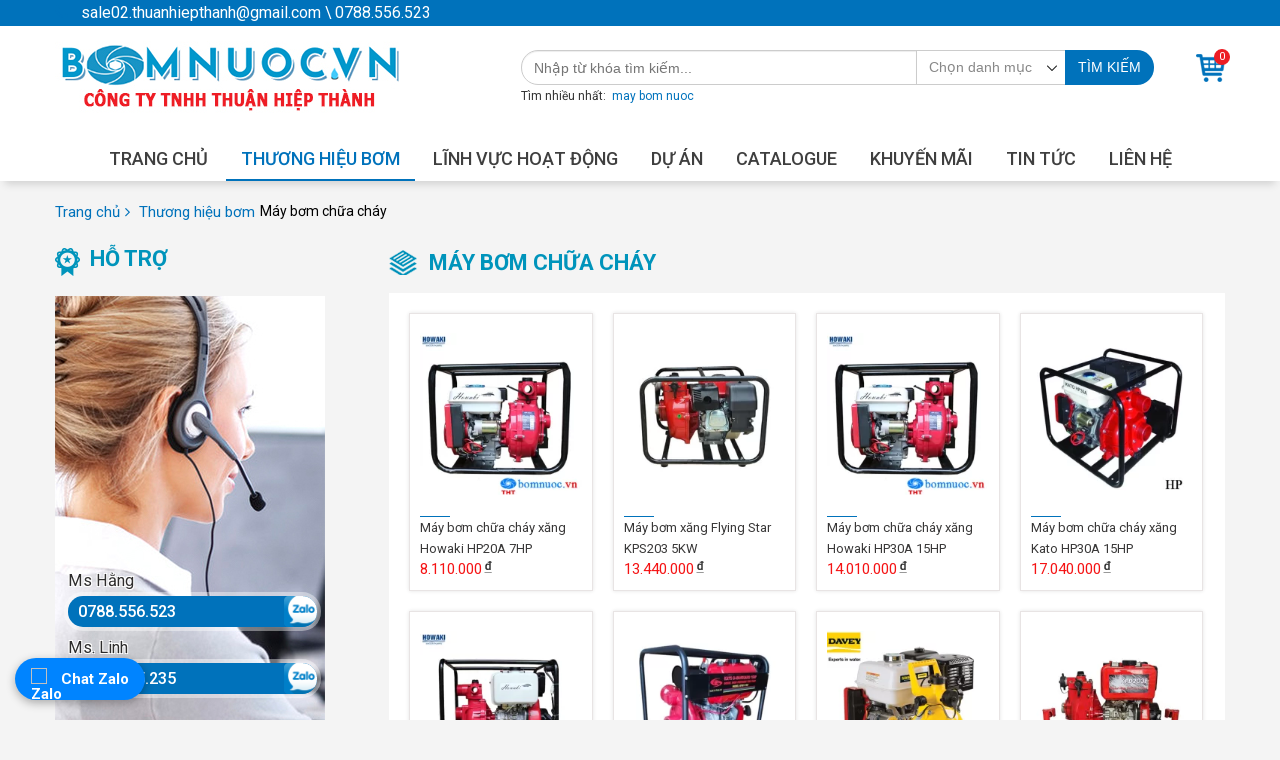

--- FILE ---
content_type: text/html; charset=UTF-8
request_url: https://bomnuoc.vn/danh-muc-san-pham/may-bom-chua-chay-2077
body_size: 60412
content:
<!DOCTYPE html>
<html xmlns:og="http://opengraphprotocol.org/schema/" xmlns:fb="http://www.facebook.com/2008/fbml" lang="vi" xml:lang="vi">
	<head>
		<title>Máy bơm chữa cháy</title>
		<meta http-equiv="X-UA-Compatible" content="IE=edge"/>
		<meta name="viewport" content="width=device-width, height=device-height, initial-scale=1.0, maximum-scale=1.0, user-scalable=0">
		<meta http-equiv="Content-Language" content="vi"/>
		<meta http-equiv="Content-Type" content="text/html; charset=utf-8"/>
		<meta name="title" content="Máy bơm chữa cháy">
		<meta name="keywords" content="">
		<meta name="description" content="Sản phẩm Máy bơm chữa cháy (Máy bơm chữa cháy) cao cấp chất lượng">
		<meta name="csrf-token" content="9ceb0fe3ea44e17d4c42d35691c7b5805d910bb5d571ed237b22d679197d73c5">
		<base href="https://bomnuoc.vn/">
		<link href="https://bomnuoc.vn/danh-muc-san-pham/may-bom-chua-chay-2077" rel="canonical">
				<link rel="shortcut icon" href="uploads/files/2023/06/24/favicon.png" type="image/png"/>
		<link rel="dns-prefetch" href="https://www.googletagmanager.com/" >
		<link rel="dns-prefetch" href="https://www.googleadservices.com/" >
		<link rel="dns-prefetch" href="https://www.google-analytics.com" >
		<link rel="preconnect" href="https://fonts.googleapis.com">
<link rel="preconnect" href="https://fonts.gstatic.com" crossorigin>
<link href="https://fonts.googleapis.com/css2?family=Roboto:ital,wght@0,400;0,500;0,700;1,400;1,500;1,700&display=swap" rel="stylesheet">
<link href="https://maxcdn.bootstrapcdn.com/font-awesome/4.7.0/css/font-awesome.min.css" rel="stylesheet">
    <style>html,body,div,span,applet,object,iframe,h1,h2,h3,h4,h5,h6,p,blockquote,pre,a,abbr,acronym,address,big,cite,code,del,dfn,em,img,ins,kbd,q,s,samp,small,strike,strong,sub,sup,tt,var,b,u,i,center,dl,dt,dd,li,fieldset,form,label,legend,table,caption,tbody,tfoot,thead,tr,th,td,article,aside,canvas,details,embed,figure,figcaption,footer,header,hgroup,menu,nav,output,ruby,section,summary,time,mark,audio,video{margin:0;padding:0}body{font-size:14px;font-family:Roboto,sans-serif;line-height:21px;background:#f4f4f4;margin-top:26px}ul,ol{list-style:none outside none}a{outline:medium none;text-decoration:none;border:medium none}.clear{clear:both}img{border:medium none}</style>
<style>.wraper{width:1170px;margin:0 auto;position:relative}.header{padding:15px 0;background-color:#fff}.header_logo{float:left}.header_primary{width:704px;float:right;padding-top:9px}.wrap_hotline_search{position:relative;width:90%}.wrap_search{height:40px}#search_product .form-control{border-radius:20px 0 0 20px;height:35px}#search_product #cateId{border:1px solid #ccc;box-shadow:none;background:transparent url('[data-uri]') no-repeat;background-position:right 5px center;-webkit-appearance:none;-moz-appearance:none;appearance:none;width:150px;color:#888;text-align:left;height:35px}#search_product #submit_form_search{background-color:#0072bb;font-weight:300;text-transform:uppercase;line-height:15px;border-top-right-radius:20px;border-bottom-right-radius:20px;color:#fff;height:35px}.keyseach_most span{color:#333;display:inline-block;margin-right:3px;font-size:12px}.keyseach_most h2{display:inline-block}.keyseach_most a{color:#0072bc;margin-right:3px;font-size:12px}.wrap_menu_top{width:100%;position:sticky;top:26px;z-index:99999;background-color:#fff;-webkit-box-shadow:0px 8px 8px -5px rgba(0,0,0,.15);-moz-box-shadow:0px 8px 8px -5px rgba(0,0,0,.15);box-shadow:0px 8px 8px -5px rgba(0,0,0,.15)}.menu_top_mr{margin:0 auto}.wrap_content_header{padding-top:10px;overflow:hidden}.content{padding:0 10px;margin-bottom:20px}.footer{background:none repeat scroll 0 0 #252525;color:#9b9b9b;font-size:18px;font-weight:300}.wrap_menu_bot{text-align:center;border-bottom:1px solid rgba(132,132,132,.45)}.wrap_menu_footer{margin:0 auto}.footer_primary{padding:25px 0}.footer_about p,.footer_about a{color:#9b9b9b;font-size:17px;line-height:25px;font-weight:300}.footer_about_title{color:#fefefe !important;font-size:17px !important;margin-bottom:12px;font-weight:300;text-transform:uppercase}.contact_footter{font-size:17px;font-weight:300}.contact_footter .desc{color:#9b9b9b;padding-bottom:15px;line-height:30px}.contact_footter .address-info{padding-bottom:15px;color:#afadad}.contact_footter .address-icon{color:#04d5f4;font-size:20px}.ht_kh ul{padding-left:0;margin:0}.ht_kh li{list-style:inside disc;color:#04d5f4;font-size:14px;margin-bottom:10px}.ht_kh a{color:#9b9b9b;font-size:17px;font-weight:300}.visit{text-align:left;color:#fff;font-size:17px;font-weight:300;padding-top:15px}.visit p:first-child{background:url("../images/online.png") no-repeat;padding-left:30px;padding-bottom:15px}.visit p:last-child{background:url("../images/visit.png") no-repeat;padding-left:30px}.visit p span{color:#06d3f2}.row{-webkit-box-sizing:border-box;-moz-box-sizing:border-box;box-sizing:border-box}.row *{-webkit-box-sizing:border-box;-moz-box-sizing:border-box;box-sizing:border-box}.block-posts{margin:0 -15px 15px}.row:after,.row:before{-webkit-box-sizing:border-box;-moz-box-sizing:border-box;box-sizing:border-box}.block-posts .block-partners{width:50%;float:left;padding:0 15px}.block-posts .news_home_hl{width:50%;float:left;padding:0 15px}.block-posts .wrap_news{background-color:#fff}.news_one .img_new_nb img{height:auto;max-width:100%;display:block}.news_one .title_new_nb{font-size:19px;font-weight:500;color:#535252;padding:0 15px;line-height:25px;display:block;margin-top:10px}.news_list{padding-top:10px;padding-left:0;margin:0}.news_list li{display:block;padding:10px 15px 0;margin-bottom:10px;border-top:1px solid #b3b3b3}.news_list li .img_new{float:left;margin-right:10px}.news_list li .title_new_nb{height:40px;overflow:hidden;display:block;color:#8a8a8a;font-weight:500}.news_list li .intro_new_nb{color:#929292;font-size:14px;font-weight:300}.news_home_hl .intro_new_nb{font-size:15px;color:#5d5d5d;font-weight:300;padding:0 15px}.master-slider-parent{padding:20px 0}.header-curve{position:absolute;bottom:10px;left:0;width:100%;overflow:hidden;z-index:-1}.header-curve:before,.header-curve:after{content:'';position:absolute;top:0;width:100%;height:13px;background:#fff}.header-curve:before{right:100%}.header-curve:after{left:100%}.header-curve__inner{max-width:100%;height:65px;background:url("../images/cuver.png") no-repeat center bottom;background-size:100% 100%}</style>
<style>.title_cate_left{background:url("../images/icon-cate.png") no-repeat left center;font-size:22px;color:#0094bb;font-weight:700;height:28px;padding-left:35px;margin-bottom:20px}.header_hotline{background-color:#0072bb;padding:2px 0;top:0;position:fixed;width:100%;z-index:9999999}.header_hotline span{font-size:16px;font-weight:300;color:#fff}.header_hotline i{color:#0072bb;font-size:16px;padding-right:10px}.banner_home{width:100%;height:360px;margin-bottom:15px}.slider_letf_home{width:850px;height:360px;float:left}#bx-pager_n{width:840px;height:90px;margin-top:10px;display:none}#bx-pager_n a{margin-right:6px}#bx-pager_n a:last-child{margin-right:0 !important}.bxslider_home{padding:0;margin:0;z-index:9999}.qc_right{width:310px;height:360px;float:right}.wrap_slider_barand{width:100%;padding:20px 0 20px}.bxslider_brand{margin:0;padding:0}.bxslider_brand li{display:inline-block;float:left;width:195px !important;margin-right:2px;text-align:center;height:150px;background-color:#fff}.bxslider_brand a{display:inline-block}.bxslider_brand .img img{padding-top:12px;display:inline-block}.bxslider_brand a h2{color:#4e4d4d;font-size:12px;padding-bottom:0}.content_primary{width:100%;margin-top:20px}.content_left{float:left;width:270px}.title_cate_home{background:url(../images/bg_title_cate.png) repeat-x;height:31px;overflow:hidden}.title_cate_home span{color:#fff;display:block;font-size:14px;margin-left:20px;font-weight:700;line-height:30px;text-transform:uppercase}.title_price_search{background:url(../images/a_left.png) no-repeat left top;color:#333;display:block;font-size:14px;margin-bottom:5px;margin-left:13px;padding-left:15px;font-weight:700}.title_price_search:hover{color:#bc0000}.cate_pro{margin-bottom:10px}.title_cate_brand{background:url(../images/bg_title_cate.png) repeat-x scroll 0 0;height:31px;overflow:hidden;margin-bottom:10px}.title_cate_brand span{color:#fff;display:block;font-size:14px;font-weight:700;line-height:30px;margin-left:20px;text-transform:uppercase}.support .sp{background:url("../images/support.jpg") no-repeat;margin-bottom:20px;height:438px;position:relative;background-size:cover}.ads.support{background:0 0;border:none;margin-bottom:0;padding-bottom:0}.hot_line{background:url(../images/bg_hotline.png) no-repeat scroll center center;border-top:1px solid #fff;height:62px;margin-top:1px;position:relative}.sky_yahoo{position:absolute;width:100%;bottom:30px}.support_onl{margin-left:5px;margin-top:15px;overflow:hidden}.support_ng{margin-bottom:10px}.support_name{color:#2e2d2d;font-size:16.43px;text-shadow:-1px -1px 0 #fff,1px -1px 0 #fff,-1px 1px 0 #fff,1px 1px 0 #fff}.support_hotline{background:#0072bb;-webkit-box-shadow:0px 0px 0px 4px rgba(255,255,255,.4);-moz-box-shadow:0px 0px 0px 4px rgba(255,255,255,.4);box-shadow:0px 0px 0px 4px rgba(255,255,255,.4);border-radius:20px;font-size:16.43px;color:#fff;font-weight:500;margin-top:5px}.support_hotline span{padding:5px 0 5px 10px;display:inline-block}.support_hotline .vssupport{float:right;border-radius:20px}.support_hotline .vssupport img{border-radius:0 20px 20px 0;width:33px}.news_nb_intro{border-bottom:1px dotted #ccc;margin-bottom:10px;overflow:hidden;padding-bottom:10px}.news_nb_intro>a{float:left}.title_new_nb{color:#353535;font-size:14px;margin-bottom:5px;font-weight:700}.ads a{margin-top:5px;display:block}.content_right{width:836px;float:right}.title_hl{background:url("../images/ico-cate.png") no-repeat;color:#0094bb;padding-left:40px;text-transform:uppercase;font-weight:700;line-height:30px;font-size:22px;font-weight:700}.view_next{background:#0072bb;border:3px solid #dedcdc;border-radius:20px;font-size:15px;color:#fff;font-weight:300;display:inline-block;padding:5px 20px}.wrap_pro_intro{margin:15px 0;text-align:center;background-color:#fff;padding:20px 10px}.block-pro{padding:0 10px;margin-bottom:20px;width:22.5%;float:left}.pro_intro{border:1px solid #e8e4e4;position:relative;z-index:10;text-align:center;-webkit-box-shadow:0px 0px 4px 0px rgba(0,0,0,.11);-moz-box-shadow:0px 0px 4px 0px rgba(0,0,0,.11);box-shadow:0px 0px 4px 0px rgba(0,0,0,.11);padding:10px}.pro_intro .title_pro{color:#393838;display:block;font-size:13px;text-align:left;font-weight:300}.pro_intro .title_pro:before{content:"";display:block;border-top:1px solid #0072bb;width:30px}.pro_intro>a>img{margin:9px 0 15px;display:inline-block;max-width:100%}.pro_intro .price_pro{color:#f51314;font-size:15px;text-align:left}.pro_intro .price_pro span{background:url(../images/bg_price.png) no-repeat right bottom;height:17px;padding-right:10px}.pro_intro .status{background:url(../images/bg_status.png);width:100%;height:25px;position:absolute;bottom:70px;left:0;visibility:hidden;color:red;text-align:center;line-height:25px;font-style:italic;font-weight:700}.pro_intro:hover{border-color:#0094bb}.pro_intro:hover>.btn-detail{display:block}.pro_intro .btn-detail{position:absolute;top:50%;left:50%;-webkit-transform:translate(-50%,-50%);-moz-transform:translate(-50%,-50%);-ms-transform:translate(-50%,-50%);-o-transform:translate(-50%,-50%);transform:translate(-50%,-50%);background:#0072bb;border:3px solid #dedcdc;border-radius:20px;font-size:15px;color:#fff;font-weight:300;padding:5px 20px;display:none;min-width:100px}.mar{margin-right:0 !important}.hot_line_top{background:url(../images/bg_hotline_top.png) no-repeat;padding:7px 0 0 60px;position:absolute;top:0;width:109px;height:52px;right:390px}.hot_line_top span{float:left;font-size:14px;color:#0072bc;font-weight:700}.bxslider_right{padding:0;margin:0}.news_nb_intro p{float:left;width:130px;margin-left:10px}.navigater_pro{margin-bottom:10px;overflow:hidden;padding-bottom:5px;padding-top:10px}.navigater_pro div{float:left}.navigater_pro div a{color:#0072bb;font-size:15px;padding-right:5px;font-weight:300}.navigater_pro div a:before{content:"\f105";font-family:FontAwesome;padding-right:5px}.navigater_pro div:first-child>a:before{content:"";padding-right:0}.page{text-align:center}.page a{background:none repeat scroll 0 0 #eee;border:1px solid #d5d3d3;color:#777;font-size:11px;font-weight:700;height:15px;padding:2px 8px;width:15px}.fist_paging,.pre_paging,.next_paging,.last_paging{background:none repeat scroll 0 0 rgba(0,0,0,0) !important;border:medium none !important;padding:2px 3px !important}.page a.active,.page a:hover{background:none repeat scroll 0 0 #bc0000;border:1px solid #bc0000;color:#fff;font-size:11px;font-weight:700;height:15px;padding:2px 8px;width:15px}.product_detail{margin-left:-20px;margin-right:-20px}.product_detail_left{float:left;width:60%;padding:0 20px}.slide_product{float:left;margin-bottom:0;margin-right:0;margin-top:0;position:relative;width:342px}.product_detail_right{float:right;padding:0 20px;width:40%}.title_code_pro h1{color:#525252;font-weight:700;font-size:22px;line-height:30px}.product_detail_right h3 span{color:#bc0000;font-size:18px;padding:0}.code_pro{color:#4a4a4a;font-size:16px}.code_pro p{display:block}.plugin_like{margin-top:10px}.pro_ct{color:#333;line-height:25px;font-size:14px}.brand_ct{color:#0072bc;font-size:14px;font-weight:700}.price_km{color:#0071bb;font-weight:700;font-size:30px;margin-top:10px}.price_km span{text-decoration:underline;padding-left:2px}.vat_pro_ct{color:#999;font-size:14px;font-style:italic;font-weight:700;margin-top:10px}.other_pro_ct{padding-top:30px}.submit_muahang{background:url("../images/bg_order.png") no-repeat scroll;color:#fff;display:block;height:37px;float:left;margin-top:10px;width:158px}.thong_tin_san_pham{border-top:1px solid #dbdbdb;margin-top:40px;padding:20px}.title_detail_pro{color:#0071bb;font-size:18px;line-height:30px;font-weight:700}.chi_tiet_san_pham{background:url("../images/quote.png") no-repeat left top;padding-top:30px;margin-top:15px}.tabs_content_container{padding:10px}.products_other{margin-top:20px}.title_other{background:#f3f6f9;color:#bc0000;font-size:14px;font-weight:700;border-bottom:2px solid #bc0000;line-height:30px;margin-bottom:10px;padding-left:10px;text-transform:uppercase}.title_detail_bv{font-size:24px;color:#4c4c4c;font-weight:700;line-height:33px}.title_new_nb:hover{color:#bc0000}.cate_pro_intro{margin-bottom:15px}.products_home h3.cate_pro_intro span{color:#bc0000;font-size:16px;margin-bottom:15px;padding:0}.block_posts{margin-bottom:15px;background-color:#fff;padding:20px}.block_posts .title_hl_home{padding-bottom:15px}.block_posts .row img{max-width:100%;height:auto}.block-pro .row,.block_posts .row{margin-left:-15px;margin-right:-15px}.news_intro{margin-bottom:15px;overflow:hidden;padding-left:15px;padding-right:15px;width:50%;float:left}.title_intro_post{padding:8px 0}.title_intro_post .title_post{color:#242525;font-weight:500;font-size:17px;display:block}.title_intro_post .title_post:after{content:"";display:block;border-bottom:1px solid #04d5f4;width:70px;padding-top:10px}.title_intro_post .title_post:hover{color:#0072bb}.title_intro_post .post_date{color:#686868;font-style:italic;display:block}.intro_post{text-align:justify;font-size:15px;font-weight:300;color:#3b3b3b}.date_post_detail{color:#767676;font-weight:300;margin-bottom:15px}.date_post_detail span{background:url("../images/ico-cal.png") no-repeat;height:18px;padding-left:8px;width:18px;display:inline-block}.date_post_detail:after{content:"";display:block;border-bottom:1px solid #0094bb;width:70px;padding-top:4px}.news_other{margin-top:20px;border-top:1px dotted #c6c6c6}.news_other p{color:#959494;font-weight:700;font-size:14px;margin-bottom:5px;padding-top:20px}.news_other a{background:url("../images/bg_a_other.png") no-repeat left center;color:#4c4c4c;display:block;padding-left:10px;font-weight:500}.news_other a:hover{color:#0071bb}.news_other a span{color:#837777;margin-left:5px;font-size:13px;font-weight:300}.contacts_content{margin-top:20px;text-align:center}.contacts_content h1{color:#0084cc;font-weight:700;margin-bottom:10px;font-size:27px;text-transform:uppercase}.contacts_content .desc{font-size:16px;font-weight:300;color:#535353}.map{height:450px;width:100%}.contact-address{display:table;width:100%;margin:40px -15px}.contact-address .col{display:table-row}.contact-address .address-icon,.contact-address .address-info{display:table-cell;vertical-align:top}.contact-address .address-icon span{outline:none;background:#04d3f5;border-radius:50%;width:38px;height:38px;display:block;text-align:center;position:relative}.contact-address .address-icon span:before{border:5px solid #cbe5f1;content:"";position:absolute;left:0;right:0;top:0;bottom:0;border-radius:50%}.contact-address .address-icon span i{font-size:18px;color:#fff;line-height:38px}.contact-address .address-info{padding-left:15px}.contact-address .address-info h4{font-size:16px;color:#0072bb;text-transform:uppercase;font-weight:700;padding-bottom:2px}.contact-address .address-info h4:after{content:"";display:block;border-bottom:1px solid #0072bb;width:30px;margin-top:5px}.contact-address .address-info p{color:#696969}#contact{padding-right:40px}.contacts_right{float:right;width:485px}.contacts_right div{margin-bottom:5px;overflow:hidden}.contacts_right div label{float:left;height:22px;line-height:22px;text-align:right;width:120px}.contacts_right .input_text{border:1px solid #ccc;float:left;height:25px;width:310px;margin-left:10px}.contacts_right div textarea{border:1px solid #ccc;float:left;height:105px;width:310px;margin-left:10px}.capcha_text{border:1px solid #ccc;float:left;height:22px;margin-right:12px;width:140px}#siimage{float:left;height:34px}a.mamoi{background:url("../images/capcha_btn.jpg") no-repeat scroll left center rgba(0,0,0,0);color:#666;float:left;margin-left:5px;margin-top:4px;padding-left:23px}.input_submit{margin-left:133px}.input_submit,.input_reset{background:#ed1c24;background:-moz-linear-gradient(top,#ed1c24 0%,#bc0000 100%);background:-webkit-gradient(linear,left top,left bottom,color-stop(0%,#ed1c24),color-stop(100%,#bc0000));background:-webkit-linear-gradient(top,#ed1c24 0%,#bc0000 100%);background:-o-linear-gradient(top,#ed1c24 0%,#bc0000 100%);background:-ms-linear-gradient(top,#ed1c24 0%,#bc0000 100%);background:linear-gradient(to bottom,#ed1c24 0%,#bc0000 100%);filter:progid:DXImageTransform.Microsoft.gradient(startColorstr='#ed1c24',endColorstr='#bc0000',GradientType=0);border:medium none;border-radius:3px;box-shadow:0 0 2px #888;color:#fff;cursor:pointer;font-size:14px;font-weight:700;height:35px;line-height:35px;text-align:center;width:auto;padding:0 12px}.map_from_contacts{margin-top:20px}.wrap_from_answers{background:#f2f2f2;padding:15px 30px 30px}.title_answers{color:#bc0000;font-size:18px;margin-bottom:5px}.contacts_answers{margin:20px 0 0;width:430px}.contacts_answers div{margin-bottom:5px;overflow:hidden}.contacts_answers div label{float:left;height:22px;line-height:22px;text-align:left;width:85px}.contacts_answers input.input_text{float:right;width:310px;padding:.375rem .75rem;font-size:1rem;font-weight:400;line-height:1.5;color:#212529;background-color:#fff;background-clip:padding-box;border:1px solid #ced4da;-webkit-appearance:none;-moz-appearance:none;appearance:none;transition:border-color .15s ease-in-out,box-shadow .15s ease-in-out}.contacts_answers div textarea{padding:.375rem .75rem;font-size:1rem;font-weight:400;line-height:1.5;color:#212529;background-color:#fff;background-clip:padding-box;border:1px solid #ced4da;-webkit-appearance:none;-moz-appearance:none;appearance:none;transition:border-color .15s ease-in-out,box-shadow .15s ease-in-out;float:right;height:105px;width:310px}.contacts_answers .capcha_text{padding:.375rem .75rem;font-size:1rem;font-weight:400;line-height:1.5;color:#212529;background-color:#fff;background-clip:padding-box;border:1px solid #ced4da;-webkit-appearance:none;-moz-appearance:none;appearance:none;transition:border-color .15s ease-in-out,box-shadow .15s ease-in-out}.contacts_answers .input_submit{margin-left:96px}.ch_trc{margin-top:20px}.ch_tc{border-bottom:1px solid #ccc;margin-bottom:10px;padding-bottom:10px}.answers_tc{background:url("../images/bg_ch.png") no-repeat left 3px;padding-left:22px;font-size:14px;color:#010101;font-weight:700}.traloi{margin-left:22px;padding:15px;position:relative;background:#f2f2f2;border-radius:5px;margin-top:10px}.bg_goc{width:10px;height:5px;position:absolute;background:url("../images/bg_goc.png") no-repeat;top:-5px;left:15px}.Content_main{margin-top:20px}#addEditForm table{border-collapse:collapse}.giohang_form tr{text-align:center}.giohang_form tr{text-align:center}.giohang_form tr{text-align:center}.giohang_form tr,.giohang_form td,.giohang_form th{border:1px solid #ccc;padding:6px 0}.giohang_form th{background:url("../images/bg_order_ct.png") no-repeat}.giohang_col1{width:50px}.giohang_col2{width:345px}.giohang_col3{width:180px}.giohang_col4{width:125px}.giohang_col4 input{width:40px;text-align:center}.total{background:#ededed;line-height:40px;color:red;text-align:right;padding-right:20px;font-size:14px;font-weight:700}.giohang_col2{text-align:left}.giohang_col2 img{float:left;margin-left:10px}.giohang_col2 span{float:left;margin-left:10px;width:240px;color:#ee1d25}#btn_delete_item{background:url("../images/bg_dele_order.png") no-repeat;padding-left:30px;border:medium none;height:23px;color:#333;font-size:14px;font-weight:700;cursor:pointer}#btn_update_cart{background:url("../images/bg_update_giohang.png") no-repeat;padding-left:30px;border:medium none;height:23px;color:#333;font-size:14px;font-weight:700;cursor:pointer}#btn_delete_cart{background:url("../images/bg_huy.png") no-repeat;padding-left:30px;border:medium none;height:23px;color:#333;font-size:14px;font-weight:700;cursor:pointer}.btn_order_detail{margin-top:20px;text-align:center}#btn_payment_cart{background:url("../images/btn_payment_cart.png") no-repeat;width:auto;color:#fff;font-size:14px;font-weight:700;border:medium none;cursor:pointer;display:inline-block;padding:7px 12px}.table_order{border-collapse:collapse}.thong_tin_nguoi_mua{background:#ededed;color:#086f9e;font-size:14px;font-weight:700;line-height:30px;padding-left:15px;margin:25px 0;border-top:1px solid #ccc;border-bottom:1px solid #ccc}#payment-info div label{float:left;height:22px;line-height:22px;text-align:left;width:185px;margin-left:45px}#payment-info div{margin-bottom:5px;overflow:hidden;width:555px}#payment-info .input_text{float:left;width:298px;padding:.375rem .75rem;font-size:1rem;font-weight:400;line-height:1.5;color:#212529;background-color:#fff;background-clip:padding-box;border:1px solid #ced4da;-webkit-appearance:none;-moz-appearance:none;appearance:none;transition:border-color .15s ease-in-out,box-shadow .15s ease-in-out}#payment-info div textarea{border:1px solid #ccc;float:left;height:105px;width:310px}.input_sec_code{float:left;width:140px;padding:.375rem .75rem;font-size:1rem;font-weight:400;line-height:1.5;color:#212529;background-color:#fff;background-clip:padding-box;border:1px solid #ced4da;-webkit-appearance:none;-moz-appearance:none;appearance:none;transition:border-color .15s ease-in-out,box-shadow .15s ease-in-out}#btn_payment,#btn_cancel{background:url("../images/bg_payment.png") repeat-x;border:medium none;color:#fff;cursor:pointer;font-size:14px;font-weight:700;height:35px;width:auto;padding:0 12px;border-radius:5px}.level_3{padding-left:20px}.order_global{width:10%;padding:4px 0;text-align:right}.order_global a{background:url("../images/cart.png") no-repeat;width:29px;height:28px;display:inline-block;position:relative}.order_global a span{position:absolute;background-color:#ec1d24;border-radius:50%;width:16px;height:16px;top:-5px;right:-5px;font-size:11px;color:#fff;text-align:center;line-height:16px}.wrap_cart{width:130px;height:36px;position:relative}.wrap_cart a{width:130px;height:36px;float:left}.wrap_cart span{position:absolute;top:8px;right:12px;color:#ff7e00;font-weight:700}.data_update{color:#888;padding-left:22px}.abc_xv a{color:#fff}.sao_d{color:red;margin-left:3px}.wrap_search_price{background:#f7f7f7;padding:15px 10px;margin-bottom:10px}#search_product_price label{float:left;text-align:left;width:80px;margin-bottom:3px}#search_product_price .input_text_price{width:75px;float:left;background:url(../images/bg_input_price.png) no-repeat;height:27px;margin-right:5px;border:medium none}.search_btn_price{float:left;background:#2d4dbc;border:medium none;border-radius:5px;color:#fff;height:27px;width:50px;font-weight:700;cursor:pointer}.back_search{background:url(../images/bg_back.png) no-repeat left center;color:#70a0ff;padding-left:30px;margin-left:10px;line-height:30px;float:left;margin-right:10px}.go_home{background:url(../images/bg_home_search.png) no-repeat left center;color:#70a0ff;padding-left:30px;margin-left:10px;line-height:30px;float:right}.submit_muahang_content{background:url("../images/bt_content.png") no-repeat top left;color:#fff;display:block;margin:auto;height:37px;margin-top:10px;width:158px}.support_main{background-color:#fff;text-align:center}.support_main a{padding:10px 0}.support_main .bg_partners{background:url("../images/bg_partners.png") no-repeat top center;max-height:185px;min-height:126px;background-size:100%}.partners img{display:block;height:auto;max-width:100%}.detail *{line-height:1.4}.detail img{max-width:100%;display:block;height:auto}.detail table{width:100%;table-layout:fixed;caption-side:bottom;border-collapse:collapse}.detail p{margin:14px 0}.detail ul,.detail ol{list-style-type:auto}.detail table td{border:1px solid #ccc}.slider-for{background-color:#fff;height:328px;text-align:center}.slider-for img{display:inline-block !important}.title_code_pro{border-bottom:1px solid #ababab;padding-bottom:8px;margin-bottom:8px}.start_pro{color:#e89c00;padding-top:10px}input[type=number]::-webkit-outer-spin-button,input[type=number]::-webkit-inner-spin-button{-webkit-appearance:none;margin:0}input[type=number]{-moz-appearance:textfield;border:none}.box-qty{border:1px solid #a7a7a7;padding:10px 0;display:table;vertical-align:middle;background-color:#fff}.box-qty span{display:table-cell;padding:0 15px}#qty{display:table-cell;padding:0;width:15px;color:#0071bb}.btn-qty{padding:0;width:100%;background-color:transparent;border:none;cursor:pointer;font-size:14px}.btn-order{color:#fefefe;font-size:16px;text-transform:uppercase;background-color:#0071bb;border-radius:20px;text-align:center;padding:7px 50px;vertical-align:middle}.block-catalogue .row{margin-right:-15px;margin-left:-15px}.block-catalogue .block-item-list .d-block{color:#525252;padding:5px 0;border-bottom:1px solid #d8d8d8;display:block}.block-catalogue .block-item-list .d-block h2{font-size:15px;font-weight:700}.block-catalogue .block-item-list .desc{color:#696969;font-weight:300}.block-catalogue .title_detail_bv{border-bottom:1px solid #c6c6c6;padding-bottom:8px;margin-bottom:8px}.block-info{padding-top:20px}.block-info h4{color:#0071bb;font-weight:700;margin-bottom:10px}.block-activity .news_intro2{border-bottom:1px dotted #ccc;margin-bottom:15px;overflow:hidden;padding-bottom:15px;width:100%}.block-activity .img_post_intro2{border:1px solid #ccc;float:left;height:113px;margin-right:10px;width:161px}.block-activity .img_post_intro2 img{padding:4px}.block-activity .title_intro_post2{float:left;width:calc(100% - 175px);padding:0}.block-activity .title_intro_post2 .title_post{color:#333;font-weight:700;font-size:14px;display:block}.block-activity .title_intro_post2 .title_post:after{display:none;border-bottom:1px solid #04d5f4;width:70px;padding-top:10px}.block-activity .title_intro_post2 .title_post:hover{color:#bc0000}.block-activity .intro_post2{text-align:justify}.block-activity .post_date2{color:#888}</style>
<style>.wrap_menu_p{height:40px;padding-top:4px}.wrap_menu_p ul{margin:0;padding:0;float:right}.wrap_menu_p ul li{float:left}.wrap_menu_p ul li a{font-size:14px;color:#333}.wrap_menu_p ul>li:last-child>a{border:medium none !important}.menu_top{padding:0;margin:0;text-align:center}.menu_top>li{height:40px;display:inline-block !important;float:none !important}.menu_top>li.posts,.menu_top>li.abouts,.menu_top>li.activity{position:relative}.menu_top>li>a{padding:0 15px;line-height:40px;color:#3f3f3f;text-transform:uppercase;font-size:18px;font-weight:500}.menu_top>li>a>span{padding:0 15px;font-size:12px;font-weight:700;line-height:35px;white-space:nowrap}.menu_top>li>a i{margin-right:5px}.nav-i4sn>li:hover,.nav-i4sn>li.active{border-bottom:2px solid #0072bb}.nav-i4sn>li>a:hover,.nav-i4sn>li>a:focus,.nav-i4sn>li.active a,.nav-i4sn>li a.selected{color:#0072bb;background-color:transparent}.menu_left{margin:0;padding:0}.menu_left>li{border-bottom:1px solid #838383;position:relative}.menu_left>li>h2{font-size:15px;color:#0072bb;font-size:15px;font-weight:600}.menu_left>li a{color:#0072bb;display:block;font-size:15px;font-weight:600}.menu_left>li>h2>a>span{background:url(../images/bg_span_li.png) no-repeat 10px 10px;padding:5px 0 5px 30px;display:block;text-transform:uppercase}.menu_left>li>h2>a:hover,.menu_left>li>h2>a.active,.menu_left>li:hover>h2>a{color:#0072bb;background:#fff}.menu_left>li:hover>ul{display:block}.menu_left>li>ul{position:absolute;top:0;left:270px;background:#fff;padding:5px 10px;margin:0;z-index:9999;-webkit-box-shadow:0px 0px 4px 0px rgba(0,0,0,.08);-moz-box-shadow:0px 0px 4px 0px rgba(0,0,0,.08);box-shadow:0px 0px 4px 0px rgba(0,0,0,.08);display:none;white-space:nowrap}.menu_left>li>ul>li>h2{color:#333;font-size:15px}.menu_left>li>ul>li>h2>a{color:#333;font-size:15px;padding:5px 0 5px 10px;display:block;font-weight:300}.menu_left>li>ul>li a:hover,.menu_left>li>ul li a.active{color:#0072bb}.menu_bot{padding:0;margin:0 auto}.menu_bot li{display:inline-block;padding:5px 0}.menu_bot li a{color:#8d8c8c;text-transform:uppercase;font-weight:600;display:block;font-size:18px}.menu_bot li a span{padding:0 15px;margin:7px 0;display:block;white-space:nowrap}.menu_bot li a:hover,.menu_bot li a.active{color:#0094bb;display:block}.menu_bot>li:last-child>a>span{border:medium none !important}.menu_top_right li a:hover,.menu_top_right li a.active{color:red}.menu_left>li>ul.dropdown-menu{left:0;position:relative;visibility:visible;width:auto}.menu_left>li>ul.dropdown-menu>li>a{margin-left:20px}.footer_primary a{color:#9b9b9b}.footer_primary a:hover,.footer_primary a:focus,.footer_primary a.active{color:#04d5f4}</style>
<style>html .ddsmoothmenu{height:1%}.ddsmoothmenu ul{z-index:100;list-style-type:none}.ddsmoothmenu ul>li{display:inline;float:left}.ddsmoothmenu ul li a{display:block}* html .ddsmoothmenu ul li a{display:inline-block}.ddsmoothmenu ul li a:link,.ddsmoothmenu ul li a:visited{text-decoration:none}.ddsmoothmenu ul li.selected{color:#fff}.ddsmoothmenu ul li.linh-vuc-hoat-dong,.ddsmoothmenu ul li.news{position:relative}.ddsmoothmenu ul li ul{position:absolute;left:0 !important;display:none;visibility:hidden;z-index:9999;width:100% !important;padding:0;background-color:#f9f9f9;border-top:2px solid #0071bb;box-shadow:0 6px 12px rgba(0,0,0,.176);-webkit-box-shadow:0 6px 12px rgba(0,0,0,.176)}.ddsmoothmenu ul.news,.ddsmoothmenu ul.abouts{width:175px !important}.ddsmoothmenu ul.activity{width:255px !important}.ddsmoothmenu ul.news li,.ddsmoothmenu ul.abouts li,.ddsmoothmenu ul.activity li{display:block;width:100%}.ddsmoothmenu ul li ul li{display:list-item;z-index:103;margin-left:10px;background:0 0;border-bottom:none;width:15.28%}.ddsmoothmenu ul li ul div{float:left;z-index:103;margin-left:10px;background:0 0;border-bottom:none;width:15.28%}.ddsmoothmenu ul li ul div li{display:block;width:100%}.ddsmoothmenu ul li ul li ul{top:0}.ddsmoothmenu ul li ul li a{text-align:left;font-weight:400;font-size:14px;padding:5px;margin:0;z-index:104;color:#0254a1;text-transform:none}.ddsmoothmenu ul li ul li a h3,.mm-listview>li>a>h3{font-size:12px;font-weight:700;padding:0}.ddsmoothmenu ul li ul li a:hover,.ddsmoothmenu ul li ul li a.active{color:#1c9cd8}.downarrowclass{position:absolute;top:10px;right:7px}.rightarrowclass{position:absolute;top:6px;right:5px}.ddshadow{position:absolute;left:0;top:0;width:0;height:0;background:0 0}.toplevelshadow{opacity:.8}</style>
<style>.mm-hidden{display:none !important}.mm-wrapper{overflow-x:hidden;position:relative}.mm-menu,.mm-menu>.mm-panel{margin:0;position:absolute;left:0;right:0;top:0;bottom:0;z-index:0}.mm-menu{box-sizing:border-box;background:inherit;display:block;overflow:hidden;padding:0}.mm-panel{-webkit-transition:-webkit-transform .4s ease;-moz-transition:-moz-transform .4s ease;-ms-transition:-ms-transform .4s ease;-o-transition:-o-transform .4s ease;transition:transform .4s ease;-webkit-transform:translate3d(100%,0,0);-moz-transform:translate3d(100%,0,0);-ms-transform:translate3d(100%,0,0);-o-transform:translate3d(100%,0,0);transform:translate3d(100%,0,0)}.mm-panel.mm-opened{-webkit-transform:translate3d(0%,0,0);-moz-transform:translate3d(0%,0,0);-ms-transform:translate3d(0%,0,0);-o-transform:translate3d(0%,0,0);transform:translate3d(0%,0,0)}.mm-panel.mm-subopened{-webkit-transform:translate3d(-30%,0,0);-moz-transform:translate3d(-30%,0,0);-ms-transform:translate3d(-30%,0,0);-o-transform:translate3d(-30%,0,0);transform:translate3d(-30%,0,0)}.mm-panel.mm-highest{z-index:1}.mm-menu>.mm-panel{background:inherit;border-color:inherit;-webkit-overflow-scrolling:touch;overflow:scroll;overflow-x:hidden;overflow-y:auto;box-sizing:border-box;padding:0 20px}.mm-menu>.mm-panel.mm-hasnavbar{padding-top:40px}.mm-menu>.mm-panel:before,.mm-menu>.mm-panel:after{content:'';display:block;height:20px}.mm-vertical .mm-panel{-webkit-transform:none !important;-moz-transform:none !important;-ms-transform:none !important;-o-transform:none !important;transform:none !important}.mm-vertical .mm-listview .mm-panel,.mm-listview .mm-vertical .mm-panel{display:none;padding:10px 0 10px 10px}.mm-vertical .mm-listview .mm-panel .mm-listview>li:last-child:after,.mm-listview .mm-vertical .mm-panel .mm-listview>li:last-child:after{border-color:transparent}.mm-vertical li.mm-opened>.mm-panel,li.mm-vertical.mm-opened>.mm-panel{display:block}.mm-vertical .mm-listview>li>.mm-next,.mm-listview>li.mm-vertical>.mm-next{height:40px;bottom:auto}.mm-vertical .mm-listview>li>.mm-next:after,.mm-listview>li.mm-vertical>.mm-next:after{top:16px;bottom:auto}.mm-vertical .mm-listview>li.mm-opened>.mm-next:after,.mm-listview>li.mm-vertical.mm-opened>.mm-next:after{-webkit-transform:rotate(45deg);-moz-transform:rotate(45deg);-ms-transform:rotate(45deg);-o-transform:rotate(45deg);transform:rotate(45deg)}.mm-navbar{border-bottom:1px solid;border-color:inherit;text-align:center;line-height:20px;height:40px;padding:0 40px;margin:0;position:absolute;top:0;left:0;right:0}.mm-navbar>*{display:block;padding:10px 0}.mm-navbar a,.mm-navbar a:hover{text-decoration:none}.mm-navbar .mm-title{text-overflow:ellipsis;white-space:nowrap;overflow:hidden}.mm-navbar .mm-btn{box-sizing:border-box;width:40px;height:40px;position:absolute;top:0;z-index:1}.mm-navbar .mm-btn:first-child{padding-left:20px;left:0}.mm-navbar .mm-btn:last-child{text-align:right;padding-right:20px;right:0}.mm-panel .mm-navbar{display:none}.mm-panel.mm-hasnavbar .mm-navbar{display:block}.mm-listview,.mm-listview>li{list-style:none;display:block;padding:0;margin:0}.mm-listview{font:inherit;font-size:14px;line-height:20px}.mm-listview a,.mm-listview a:hover{text-decoration:none}.mm-listview>li{position:relative}.mm-listview>li,.mm-listview>li:after,.mm-listview>li .mm-next,.mm-listview>li .mm-next:before{border-color:inherit}.mm-listview>li>a,.mm-listview>li>span{text-overflow:ellipsis;white-space:nowrap;overflow:hidden;color:inherit;display:block;padding:10px 10px 10px 20px;border-bottom:none;margin:0}.mm-listview>li>a.mm-arrow,.mm-listview>li>span.mm-arrow{padding-right:50px}.mm-listview>li:not(.mm-divider):after{content:'';border-bottom-width:1px;border-bottom-style:solid;display:block;position:absolute;left:0;right:0;bottom:0}.mm-listview>li:not(.mm-divider):after{left:20px}.mm-listview .mm-next{background:rgba(3,2,1,0);width:50px;padding:0;position:absolute;right:0;top:0;bottom:0;z-index:2}.mm-listview .mm-next:before{content:'';display:block;position:absolute;top:0;bottom:0;left:0}.mm-listview .mm-next+a,.mm-listview .mm-next+span{margin-right:50px}.mm-listview .mm-next.mm-fullsubopen{width:100%}.mm-listview .mm-next.mm-fullsubopen:before{border-left:none}.mm-listview .mm-next.mm-fullsubopen+a,.mm-listview .mm-next.mm-fullsubopen+span{padding-right:50px;margin-right:0}.mm-menu>.mm-panel>.mm-listview{margin:20px -20px}.mm-menu>.mm-panel>.mm-listview:first-child,.mm-menu>.mm-panel>.mm-navbar+.mm-listview{margin-top:-20px}.mm-listview .mm-inset{list-style:inside disc;padding:0 10px 15px 40px;margin:0}.mm-listview .mm-inset>li{padding:5px 0}.mm-listview .mm-divider{text-overflow:ellipsis;white-space:nowrap;overflow:hidden;font-size:10px;text-transform:uppercase;text-indent:20px;line-height:25px}.mm-listview .mm-spacer{padding-top:40px}.mm-listview .mm-spacer>.mm-next{top:40px}.mm-listview .mm-spacer.mm-divider{padding-top:25px}.mm-prev:before,.mm-next:after,.mm-arrow:after{content:'';border:2px solid transparent;display:inline-block;width:8px;height:8px;margin:auto;position:absolute;top:0;bottom:0;-webkit-transform:rotate(-45deg);-moz-transform:rotate(-45deg);-ms-transform:rotate(-45deg);-o-transform:rotate(-45deg);transform:rotate(-45deg)}.mm-prev:before{border-right:none;border-bottom:none;left:20px}.mm-next:after,.mm-arrow:after{border-top:none;border-left:none;right:20px}.mm-menu{background:#f3f3f3;border-color:rgba(0,0,0,.1);color:rgba(0,0,0,.7)}.mm-menu .mm-navbar>*,.mm-menu .mm-navbar a{color:rgba(0,0,0,.3)}.mm-menu .mm-navbar .mm-btn:before,.mm-menu .mm-navbar .mm-btn:after{border-color:rgba(0,0,0,.3)}.mm-menu .mm-listview{border-color:rgba(0,0,0,.1)}.mm-menu .mm-listview>li .mm-next:after,.mm-menu .mm-listview>li .mm-arrow:after{border-color:rgba(0,0,0,.3)}.mm-menu .mm-listview>li.mm-selected>a:not(.mm-next),.mm-menu .mm-listview>li.mm-selected>span{background:rgba(255,255,255,.5)}.mm-menu.mm-vertical .mm-listview>li.mm-opened>a.mm-next,.mm-menu.mm-vertical .mm-listview>li.mm-opened>.mm-panel,.mm-menu .mm-listview>li.mm-opened.mm-vertical>a.mm-next,.mm-menu .mm-listview>li.mm-opened.mm-vertical>.mm-panel{background:rgba(0,0,0,.05)}.mm-menu .mm-divider{background:rgba(0,0,0,.05)}.mm-page{box-sizing:border-box;position:relative}.mm-slideout{-webkit-transition:-webkit-transform .4s ease;-ms-transition:-ms-transform .4s ease;transition:transform .4s ease}html.mm-opened{overflow:hidden;position:relative}html.mm-opened body{overflow:hidden}html.mm-background .mm-page{background:inherit}#mm-blocker{background:rgba(3,2,1,0);display:none;width:100%;height:100%;position:fixed;top:0;left:0;z-index:999999}html.mm-opened #mm-blocker,html.mm-blocking #mm-blocker{display:block}.mm-menu.mm-offcanvas{display:none;position:fixed}.mm-menu.mm-current{display:block}.mm-menu{width:80%;min-width:140px;max-width:440px}html.mm-opening .mm-slideout{-webkit-transform:translate(80%,0);-moz-transform:translate(80%,0);-ms-transform:translate(80%,0);-o-transform:translate(80%,0);transform:translate(80%,0)}@media all and (max-width:175px){html.mm-opening .mm-slideout{-webkit-transform:translate(140px,0);-moz-transform:translate(140px,0);-ms-transform:translate(140px,0);-o-transform:translate(140px,0);transform:translate(140px,0)}}@media all and (min-width:550px){html.mm-opening .mm-slideout{-webkit-transform:translate(440px,0);-moz-transform:translate(440px,0);-ms-transform:translate(440px,0);-o-transform:translate(440px,0);transform:translate(440px,0)}}.mm-menu.mm-top.mm-autoheight,.mm-menu.mm-bottom.mm-autoheight{max-height:80%}.mm-menu.mm-top.mm-autoheight.mm-fullscreen,.mm-menu.mm-bottom.mm-autoheight.mm-fullscreen{max-height:100%}.mm-menu.mm-measureheight>.mm-panel{bottom:auto !important;height:auto !important}em.mm-counter{font:inherit;font-size:14px;font-style:normal;text-indent:0;line-height:20px;display:block;margin-top:-10px;position:absolute;right:45px;top:50%}em.mm-counter+a.mm-next{width:90px}em.mm-counter+a.mm-next+a,em.mm-counter+a.mm-next+span{margin-right:90px}em.mm-counter+a.mm-fullsubopen{padding-left:0}.mm-vertical>.mm-counter{top:12px;margin-top:0}.mm-vertical.mm-spacer>.mm-counter{margin-top:40px}.mm-nosubresults>.mm-counter{display:none}.mm-menu em.mm-counter{color:rgba(0,0,0,.3)}.mm-divider>span{text-overflow:ellipsis;white-space:nowrap;overflow:hidden;padding:0;line-height:25px}.mm-divider.mm-opened a.mm-next:after{-webkit-transform:rotate(45deg);-moz-transform:rotate(45deg);-ms-transform:rotate(45deg);-o-transform:rotate(45deg);transform:rotate(45deg)}.mm-collapsed:not(.mm-uncollapsed){display:none}.mm-fixeddivider{background:inherit;display:none;position:absolute;top:0;left:0;right:0;z-index:2;-webkit-transform:translate3d(0,0,0);-moz-transform:translate3d(0,0,0);-ms-transform:translate3d(0,0,0);-o-transform:translate3d(0,0,0);transform:translate3d(0,0,0)}.mm-fixeddivider:after{content:none !important;display:none !important}.mm-hasdividers .mm-fixeddivider{display:block}.mm-menu .mm-fixeddivider span{background:rgba(0,0,0,.05)}html.mm-opened.mm-dragging .mm-menu,html.mm-opened.mm-dragging .mm-page,html.mm-opened.mm-dragging .mm-fixed-top,html.mm-opened.mm-dragging .mm-fixed-bottom,html.mm-opened.mm-dragging #mm-blocker{-webkit-transition-duration:0s;-moz-transition-duration:0s;-ms-transition-duration:0s;-o-transition-duration:0s;transition-duration:0s}.mm-iconpanel .mm-panel{-webkit-transition-property:-webkit-transform,left,right;-moz-transition-property:-moz-transform,left,right;-ms-transition-property:-ms-transform,left,right;-o-transition-property:-o-transform,left,right;transition-property:transform,left,right}.mm-iconpanel .mm-panel.mm-opened{border-left:1px solid;border-color:inherit}.mm-iconpanel .mm-panel.mm-subopened{overflow-y:hidden;left:-40px;-webkit-transform:translate3d(0,0,0);-moz-transform:translate3d(0,0,0);-ms-transform:translate3d(0,0,0);-o-transform:translate3d(0,0,0);transform:translate3d(0,0,0)}.mm-iconpanel .mm-panel.mm-iconpanel-0{left:0}.mm-iconpanel .mm-panel.mm-iconpanel-1{left:40px}.mm-iconpanel .mm-panel.mm-iconpanel-2{left:80px}.mm-iconpanel .mm-panel.mm-iconpanel-3{left:120px}.mm-iconpanel .mm-panel.mm-iconpanel-4{left:160px}.mm-iconpanel .mm-panel.mm-iconpanel-5{left:200px}.mm-iconpanel .mm-panel.mm-iconpanel-6{left:240px}.mm-subblocker{background:inherit;opacity:0;display:block;-webkit-transition:opacity .4s ease;-moz-transition:opacity .4s ease;-ms-transition:opacity .4s ease;-o-transition:opacity .4s ease;transition:opacity .4s ease}.mm-subopened .mm-subblocker{opacity:.6;position:absolute;top:0;right:0;bottom:-100000px;left:0;z-index:3}.mm-menu>.mm-navbar{background:inherit;padding:0;z-index:3;-webkit-transform:translate3d(0,0,0);-moz-transform:translate3d(0,0,0);-ms-transform:translate3d(0,0,0);-o-transform:translate3d(0,0,0);transform:translate3d(0,0,0)}.mm-navbar-bottom{border-top-width:1px;border-top-style:solid;border-bottom:none;top:auto;bottom:0}.mm-navbar-top~.mm-navbar-top{border-bottom:none}.mm-navbar-bottom~.mm-navbar-bottom{border-top:none}.mm-navbar.mm-hasbtns{padding:0 40px}.mm-close:after{content:'x'}.mm-navbar[class*=mm-navbar-content-]>*{box-sizing:border-box;display:block;float:left}.mm-navbar>.mm-breadcrumbs{text-overflow:ellipsis;white-space:nowrap;overflow:hidden;-webkit-overflow-scrolling:touch;overflow-x:auto;text-align:left;padding:0 0 0 17px}.mm-navbar>.mm-breadcrumbs>*{display:inline-block;padding:10px 3px}.mm-navbar>.mm-breadcrumbs>a{text-decoration:underline}.mm-navbar.mm-hasbtns .mm-breadcrumbs{margin-left:-40px}.mm-navbar.mm-hasbtns .mm-btn:not(.mm-hidden)+.mm-breadcrumbs{margin-left:0;padding-left:0}.mm-navbar-top-1{top:0}.mm-hasnavbar-top-1 .mm-panel{top:40px}.mm-hasnavbar-top-1 .mm-indexer{top:50px}.mm-hasnavbar-top-1 .mm-fixeddivider{top:40px}.mm-navbar-top-2{top:40px}.mm-hasnavbar-top-2 .mm-panel{top:80px}.mm-hasnavbar-top-2 .mm-indexer{top:90px}.mm-hasnavbar-top-2 .mm-fixeddivider{top:80px}.mm-navbar-top-3{top:80px}.mm-hasnavbar-top-3 .mm-panel{top:120px}.mm-hasnavbar-top-3 .mm-indexer{top:130px}.mm-hasnavbar-top-3 .mm-fixeddivider{top:120px}.mm-navbar-top-4{top:120px}.mm-hasnavbar-top-4 .mm-panel{top:160px}.mm-hasnavbar-top-4 .mm-indexer{top:170px}.mm-hasnavbar-top-4 .mm-fixeddivider{top:160px}.mm-navbar-bottom-1{bottom:0}.mm-hasnavbar-bottom-1 .mm-panel{bottom:40px}.mm-hasnavbar-bottom-1 .mm-indexer{bottom:50px}.mm-navbar-bottom-2{bottom:40px}.mm-hasnavbar-bottom-2 .mm-panel{bottom:80px}.mm-hasnavbar-bottom-2 .mm-indexer{bottom:90px}.mm-navbar-bottom-3{bottom:80px}.mm-hasnavbar-bottom-3 .mm-panel{bottom:120px}.mm-hasnavbar-bottom-3 .mm-indexer{bottom:130px}.mm-navbar-bottom-4{bottom:120px}.mm-hasnavbar-bottom-4 .mm-panel{bottom:160px}.mm-hasnavbar-bottom-4 .mm-indexer{bottom:170px}.mm-navbar-size-2{height:80px}.mm-navbar-size-3{height:120px}.mm-navbar-size-4{height:160px}.mm-navbar-content-2>*{width:50%}.mm-navbar-content-3>*{width:33.33%}.mm-navbar-content-4>*{width:25%}.mm-navbar-content-5>*{width:20%}.mm-navbar-content-6>*{width:16.67%}.mm-search,.mm-search input{box-sizing:border-box}.mm-search{height:40px;padding:7px 10px 0}.mm-search input{border:none;border-radius:26px;font:inherit;font-size:14px;line-height:26px;outline:none;display:block;width:100%;height:26px;margin:0;padding:0 10px}.mm-search input::-ms-clear{display:none}.mm-panel>.mm-search{width:100%;position:absolute;top:0;left:0}.mm-panel.mm-hassearch{padding-top:40px}.mm-panel.mm-hassearch.mm-hasnavbar{padding-top:80px}.mm-panel.mm-hassearch.mm-hasnavbar .mm-search{top:40px}.mm-noresultsmsg{text-align:center;font-size:21px;display:none;padding:40px 0}.mm-noresults .mm-noresultsmsg{display:block}.mm-noresults .mm-indexer{display:none !important}li.mm-nosubresults>a.mm-next{display:none}li.mm-nosubresults>a.mm-next+a,li.mm-nosubresults>a.mm-next+span{padding-right:10px}.mm-menu .mm-search input{background:rgba(0,0,0,.05);color:rgba(0,0,0,.7)}.mm-menu .mm-noresultsmsg{color:rgba(0,0,0,.3)}.mm-indexer{background:inherit;text-align:center;font-size:12px;box-sizing:border-box;width:20px;position:absolute;top:10px;bottom:10px;right:-100px;z-index:3;-webkit-transition:right .4s ease;-moz-transition:right .4s ease;-ms-transition:right .4s ease;-o-transition:right .4s ease;transition:right .4s ease;-webkit-transform:translate3d(0,0,0);-moz-transform:translate3d(0,0,0);-ms-transform:translate3d(0,0,0);-o-transform:translate3d(0,0,0);transform:translate3d(0,0,0)}.mm-indexer a{text-decoration:none;display:block;height:3.85%}.mm-indexer~.mm-panel.mm-hasindexer{padding-right:40px}.mm-hasindexer .mm-indexer{right:0}.mm-hasindexer .mm-fixeddivider{right:20px}.mm-menu .mm-indexer a{color:rgba(0,0,0,.3)}input.mm-toggle,input.mm-check{position:absolute;left:-10000px}label.mm-toggle,label.mm-check{margin:0;position:absolute;top:50%;z-index:2}label.mm-toggle:before,label.mm-check:before{content:'';display:block}label.mm-toggle{border-radius:30px;width:50px;height:30px;margin-top:-15px}label.mm-toggle:before{border-radius:30px;width:28px;height:28px;margin:1px}input.mm-toggle:checked~label.mm-toggle:before{float:right}label.mm-check{width:30px;height:30px;margin-top:-15px}label.mm-check:before{border-left:3px solid;border-bottom:3px solid;width:40%;height:20%;margin:25% 0 0 20%;opacity:.1;-webkit-transform:rotate(-45deg);-moz-transform:rotate(-45deg);-ms-transform:rotate(-45deg);-o-transform:rotate(-45deg);transform:rotate(-45deg)}input.mm-check:checked~label.mm-check:before{opacity:1}li.mm-vertical label.mm-toggle,li.mm-vertical label.mm-check{bottom:auto;margin-top:0}li.mm-vertical label.mm-toggle{top:5px}li.mm-vertical label.mm-check{top:5px}label.mm-toggle,label.mm-check{right:20px}label.mm-toggle+a,label.mm-toggle+span{padding-right:80px}label.mm-check+a,label.mm-check+span{padding-right:60px}a.mm-next+label.mm-toggle,a.mm-next+label.mm-check{right:60px}a.mm-next+label.mm-toggle+a,a.mm-next+label.mm-toggle+span,a.mm-next+label.mm-check+a,a.mm-next+label.mm-check+span{margin-right:50px}a.mm-next+label.mm-toggle+a,a.mm-next+label.mm-toggle+span{padding-right:70px}a.mm-next+label.mm-check+a,a.mm-next+label.mm-check+span{padding-right:50px}em.mm-counter+a.mm-next+label.mm-toggle,em.mm-counter+a.mm-next+label.mm-check{right:100px}em.mm-counter+a.mm-next+label.mm-toggle+a,em.mm-counter+a.mm-next+label.mm-toggle+span,em.mm-counter+a.mm-next+label.mm-check+a,em.mm-counter+a.mm-next+label.mm-check+span{margin-right:90px}.mm-menu label.mm-toggle{background:rgba(0,0,0,.1)}.mm-menu label.mm-toggle:before{background:#f3f3f3}.mm-menu input.mm-toggle:checked~label.mm-toggle{background:#4bd963}.mm-menu label.mm-check:before{border-color:rgba(0,0,0,.7)}.mm-menu.mm-border-none .mm-listview>li:after,.mm-listview.mm-border-none>li:after{content:none}.mm-menu.mm-border-full .mm-listview>li:after,.mm-listview.mm-border-full>li:after{left:0 !important}html.mm-effect-zoom-menu .mm-menu.mm-offcanvas{-webkit-transition:-webkit-transform .4s ease;-moz-transition:-moz-transform .4s ease;-ms-transition:-ms-transform .4s ease;-o-transition:-o-transform .4s ease;transition:transform .4s ease}html.mm-effect-zoom-menu.mm-opened .mm-menu.mm-effect-zoom-menu{-webkit-transform:scale(.7,.7) translate3d(-30%,0,0);-moz-transform:scale(.7,.7) translate3d(-30%,0,0);-ms-transform:scale(.7,.7) translate3d(-30%,0,0);-o-transform:scale(.7,.7) translate3d(-30%,0,0);transform:scale(.7,.7) translate3d(-30%,0,0);-webkit-transform-origin:left center;-moz-transform-origin:left center;-ms-transform-origin:left center;-o-transform-origin:left center;transform-origin:left center}html.mm-effect-zoom-menu.mm-opening .mm-menu.mm-effect-zoom-menu{-webkit-transform:scale(1,1) translate3d(0%,0,0);-moz-transform:scale(1,1) translate3d(0%,0,0);-ms-transform:scale(1,1) translate3d(0%,0,0);-o-transform:scale(1,1) translate3d(0%,0,0);transform:scale(1,1) translate3d(0%,0,0)}html.mm-effect-zoom-menu.mm-right.mm-opened .mm-menu.mm-offcanvas{-webkit-transform:scale(.7,.7) translate3d(30%,0,0);-moz-transform:scale(.7,.7) translate3d(30%,0,0);-ms-transform:scale(.7,.7) translate3d(30%,0,0);-o-transform:scale(.7,.7) translate3d(30%,0,0);transform:scale(.7,.7) translate3d(30%,0,0);-webkit-transform-origin:right center;-moz-transform-origin:right center;-ms-transform-origin:right center;-o-transform-origin:right center;transform-origin:right center}html.mm-effect-zoom-menu.mm-right.mm-opening .mm-menu.mm-effect-zoom-menu{-webkit-transform:scale(1,1) translate3d(0%,0,0);-moz-transform:scale(1,1) translate3d(0%,0,0);-ms-transform:scale(1,1) translate3d(0%,0,0);-o-transform:scale(1,1) translate3d(0%,0,0);transform:scale(1,1) translate3d(0%,0,0)}html.mm-effect-slide-menu .mm-menu.mm-effect-slide-menu{-webkit-transition:-webkit-transform .4s ease;-moz-transition:-moz-transform .4s ease;-ms-transition:-ms-transform .4s ease;-o-transition:-o-transform .4s ease;transition:transform .4s ease}html.mm-effect-slide-menu.mm-opened .mm-menu.mm-effect-slide-menu{-webkit-transform:translate3d(-30%,0,0);-moz-transform:translate3d(-30%,0,0);-ms-transform:translate3d(-30%,0,0);-o-transform:translate3d(-30%,0,0);transform:translate3d(-30%,0,0)}html.mm-effect-slide-menu.mm-opening .mm-menu.mm-effect-slide-menu{-webkit-transform:translate3d(0%,0,0);-moz-transform:translate3d(0%,0,0);-ms-transform:translate3d(0%,0,0);-o-transform:translate3d(0%,0,0);transform:translate3d(0%,0,0)}html.mm-effect-slide-menu.mm-right.mm-opened .mm-menu.mm-effect-slide-menu{-webkit-transform:translate3d(30%,0,0);-moz-transform:translate3d(30%,0,0);-ms-transform:translate3d(30%,0,0);-o-transform:translate3d(30%,0,0);transform:translate3d(30%,0,0)}html.mm-effect-slide-menu.mm-right.mm-opening .mm-menu.mm-effect-slide-menu{-webkit-transform:translate3d(0%,0,0);-moz-transform:translate3d(0%,0,0);-ms-transform:translate3d(0%,0,0);-o-transform:translate3d(0%,0,0);transform:translate3d(0%,0,0)}html.mm-effect-fade-menu .mm-menu.mm-effect-fade-menu{opacity:0;-webkit-transition:opacity .4s ease;-moz-transition:opacity .4s ease;-ms-transition:opacity .4s ease;-o-transition:opacity .4s ease;transition:opacity .4s ease}html.mm-effect-fade-menu.mm-opening .mm-menu.mm-effect-fade-menu{opacity:1}.mm-menu.mm-effect-zoom-panels .mm-panel{-webkit-transform:scale(1.5,1.5) translate3d(100%,0,0);-moz-transform:scale(1.5,1.5) translate3d(100%,0,0);-ms-transform:scale(1.5,1.5) translate3d(100%,0,0);-o-transform:scale(1.5,1.5) translate3d(100%,0,0);transform:scale(1.5,1.5) translate3d(100%,0,0);-webkit-transform-origin:left center;-moz-transform-origin:left center;-ms-transform-origin:left center;-o-transform-origin:left center;transform-origin:left center}.mm-menu.mm-effect-zoom-panels .mm-panel.mm-opened{-webkit-transform:scale(1,1) translate3d(0%,0,0);-moz-transform:scale(1,1) translate3d(0%,0,0);-ms-transform:scale(1,1) translate3d(0%,0,0);-o-transform:scale(1,1) translate3d(0%,0,0);transform:scale(1,1) translate3d(0%,0,0)}.mm-menu.mm-effect-zoom-panels .mm-panel.mm-opened.mm-subopened{-webkit-transform:scale(.7,.7) translate3d(-30%,0,0);-moz-transform:scale(.7,.7) translate3d(-30%,0,0);-ms-transform:scale(.7,.7) translate3d(-30%,0,0);-o-transform:scale(.7,.7) translate3d(-30%,0,0);transform:scale(.7,.7) translate3d(-30%,0,0)}.mm-menu.mm-effect-slide-panels-0 .mm-panel.mm-subopened{-webkit-transform:translate3d(0,0,0);-moz-transform:translate3d(0,0,0);-ms-transform:translate3d(0,0,0);-o-transform:translate3d(0,0,0);transform:translate3d(0,0,0)}.mm-menu.mm-effect-slide-panels-100 .mm-panel.mm-subopened{-webkit-transform:translate3d(-100%,0,0);-moz-transform:translate3d(-100%,0,0);-ms-transform:translate3d(-100%,0,0);-o-transform:translate3d(-100%,0,0);transform:translate3d(-100%,0,0)}html.mm-effect-slide-listitems .mm-menu.mm-effect-slide-listitems .mm-listview>li{-webkit-transition:-webkit-transform .4s ease;-moz-transition:-moz-transform .4s ease;-ms-transition:-ms-transform .4s ease;-o-transition:-o-transform .4s ease;transition:transform .4s ease;-webkit-transform:translate3d(100%,0,0);-moz-transform:translate3d(100%,0,0);-ms-transform:translate3d(100%,0,0);-o-transform:translate3d(100%,0,0);transform:translate3d(100%,0,0)}html.mm-effect-slide-listitems .mm-menu.mm-effect-slide-listitems .mm-listview>li:nth-child(1){-webkit-transition-delay:.1s;-moz-transition-delay:.1s;-ms-transition-delay:.1s;-o-transition-delay:.1s;transition-delay:.1s}html.mm-effect-slide-listitems .mm-menu.mm-effect-slide-listitems .mm-listview>li:nth-child(2){-webkit-transition-delay:.2s;-moz-transition-delay:.2s;-ms-transition-delay:.2s;-o-transition-delay:.2s;transition-delay:.2s}html.mm-effect-slide-listitems .mm-menu.mm-effect-slide-listitems .mm-listview>li:nth-child(3){-webkit-transition-delay:.3s;-moz-transition-delay:.3s;-ms-transition-delay:.3s;-o-transition-delay:.3s;transition-delay:.3s}html.mm-effect-slide-listitems .mm-menu.mm-effect-slide-listitems .mm-listview>li:nth-child(4){-webkit-transition-delay:.4s;-moz-transition-delay:.4s;-ms-transition-delay:.4s;-o-transition-delay:.4s;transition-delay:.4s}html.mm-effect-slide-listitems .mm-menu.mm-effect-slide-listitems .mm-listview>li:nth-child(5){-webkit-transition-delay:.5s;-moz-transition-delay:.5s;-ms-transition-delay:.5s;-o-transition-delay:.5s;transition-delay:.5s}html.mm-effect-slide-listitems .mm-menu.mm-effect-slide-listitems .mm-listview>li:nth-child(6){-webkit-transition-delay:.6s;-moz-transition-delay:.6s;-ms-transition-delay:.6s;-o-transition-delay:.6s;transition-delay:.6s}html.mm-effect-slide-listitems .mm-menu.mm-effect-slide-listitems .mm-listview>li:nth-child(7){-webkit-transition-delay:.7s;-moz-transition-delay:.7s;-ms-transition-delay:.7s;-o-transition-delay:.7s;transition-delay:.7s}html.mm-effect-slide-listitems .mm-menu.mm-effect-slide-listitems .mm-listview>li:nth-child(8){-webkit-transition-delay:.8s;-moz-transition-delay:.8s;-ms-transition-delay:.8s;-o-transition-delay:.8s;transition-delay:.8s}html.mm-effect-slide-listitems .mm-menu.mm-effect-slide-listitems .mm-listview>li:nth-child(9){-webkit-transition-delay:.9s;-moz-transition-delay:.9s;-ms-transition-delay:.9s;-o-transition-delay:.9s;transition-delay:.9s}html.mm-effect-slide-listitems.mm-opening .mm-menu.mm-effect-slide-listitems .mm-panel.mm-opened .mm-listview>li{-webkit-transform:translate3d(0,0,0);-moz-transform:translate3d(0,0,0);-ms-transform:translate3d(0,0,0);-o-transform:translate3d(0,0,0);transform:translate3d(0,0,0)}.mm-menu.mm-fullscreen{width:100%;min-width:140px;max-width:10000px}html.mm-opening.mm-fullscreen .mm-slideout{-webkit-transform:translate(100%,0);-moz-transform:translate(100%,0);-ms-transform:translate(100%,0);-o-transform:translate(100%,0);transform:translate(100%,0)}@media all and (max-width:140px){html.mm-opening.mm-fullscreen .mm-slideout{-webkit-transform:translate(140px,0);-moz-transform:translate(140px,0);-ms-transform:translate(140px,0);-o-transform:translate(140px,0);transform:translate(140px,0)}}@media all and (min-width:10000px){html.mm-opening.mm-fullscreen .mm-slideout{-webkit-transform:translate(10000px,0);-moz-transform:translate(10000px,0);-ms-transform:translate(10000px,0);-o-transform:translate(10000px,0);transform:translate(10000px,0)}}html.mm-right.mm-opening.mm-fullscreen .mm-slideout{-webkit-transform:translate(-100%,0);-moz-transform:translate(-100%,0);-ms-transform:translate(-100%,0);-o-transform:translate(-100%,0);transform:translate(-100%,0)}@media all and (max-width:140px){html.mm-right.mm-opening.mm-fullscreen .mm-slideout{-webkit-transform:translate(-140px,0);-moz-transform:translate(-140px,0);-ms-transform:translate(-140px,0);-o-transform:translate(-140px,0);transform:translate(-140px,0)}}@media all and (min-width:10000px){html.mm-right.mm-opening.mm-fullscreen .mm-slideout{-webkit-transform:translate(-10000px,0);-moz-transform:translate(-10000px,0);-ms-transform:translate(-10000px,0);-o-transform:translate(-10000px,0);transform:translate(-10000px,0)}}.mm-menu.mm-fullscreen.mm-top,.mm-menu.mm-fullscreen.mm-bottom{height:100%;min-height:140px;max-height:10000px}html.mm-opened.mm-fullscreen .mm-page{box-shadow:none !important}.mm-menu.mm-multiline .mm-listview>li>a,.mm-menu.mm-multiline .mm-listview>li>span,.mm-listview.mm-multiline>li .mm-listview>li.mm-multiline>a,.mm-listview.mm-multiline>li .mm-listview>li.mm-multiline>span{text-overflow:clip;white-space:normal}.mm-menu.mm-pageshadow:after{content:"";display:block;width:20px;height:120%;position:absolute;left:100%;top:-10%;z-index:99}.mm-menu.mm-pageshadow.mm-right:after{left:auto;right:100%}.mm-menu.mm-pageshadow.mm-next:after,.mm-menu.mm-pageshadow.mm-front:after{content:none;display:none}.mm-menu.mm-pageshadow:after{box-shadow:0 0 10px rgba(0,0,0,.3)}.mm-menu.mm-top,.mm-menu.mm-bottom{width:100%;min-width:100%;max-width:100%}.mm-menu.mm-right{left:auto;right:0}.mm-menu.mm-bottom{top:auto;bottom:0}html.mm-right.mm-opening .mm-slideout{-webkit-transform:translate(-80%,0);-moz-transform:translate(-80%,0);-ms-transform:translate(-80%,0);-o-transform:translate(-80%,0);transform:translate(-80%,0)}@media all and (max-width:175px){html.mm-right.mm-opening .mm-slideout{-webkit-transform:translate(-140px,0);-moz-transform:translate(-140px,0);-ms-transform:translate(-140px,0);-o-transform:translate(-140px,0);transform:translate(-140px,0)}}@media all and (min-width:550px){html.mm-right.mm-opening .mm-slideout{-webkit-transform:translate(-440px,0);-moz-transform:translate(-440px,0);-ms-transform:translate(-440px,0);-o-transform:translate(-440px,0);transform:translate(-440px,0)}}html.mm-front .mm-slideout{-webkit-transform:none !important;-moz-transform:none !important;-ms-transform:none !important;-o-transform:none !important;transform:none !important;z-index:0 !important}.mm-menu.mm-front{z-index:1}.mm-menu.mm-front,.mm-menu.mm-next{-webkit-transition:-webkit-transform .4s ease;-ms-transition:-ms-transform .4s ease;transition:transform .4s ease;-webkit-transform:translate3d(-100%,0,0);-moz-transform:translate3d(-100%,0,0);-ms-transform:translate3d(-100%,0,0);-o-transform:translate3d(-100%,0,0);transform:translate3d(-100%,0,0)}.mm-menu.mm-front.mm-right,.mm-menu.mm-next.mm-right{-webkit-transform:translate3d(100%,0,0);-moz-transform:translate3d(100%,0,0);-ms-transform:translate3d(100%,0,0);-o-transform:translate3d(100%,0,0);transform:translate3d(100%,0,0)}.mm-menu.mm-top{-webkit-transform:translate3d(0,-100%,0);-moz-transform:translate3d(0,-100%,0);-ms-transform:translate3d(0,-100%,0);-o-transform:translate3d(0,-100%,0);transform:translate3d(0,-100%,0)}.mm-menu.mm-bottom{-webkit-transform:translate3d(0,100%,0);-moz-transform:translate3d(0,100%,0);-ms-transform:translate3d(0,100%,0);-o-transform:translate3d(0,100%,0);transform:translate3d(0,100%,0)}html.mm-opening .mm-menu.mm-front,html.mm-opening .mm-menu.mm-next{-webkit-transform:translate3d(0,0,0);-moz-transform:translate3d(0,0,0);-ms-transform:translate3d(0,0,0);-o-transform:translate3d(0,0,0);transform:translate3d(0,0,0)}.mm-menu.mm-top,.mm-menu.mm-bottom{height:80%;min-height:140px;max-height:880px}.mm-menu.mm-theme-dark{background:#333;border-color:rgba(0,0,0,.15);color:rgba(255,255,255,.8)}.mm-menu.mm-theme-dark .mm-navbar>*,.mm-menu.mm-theme-dark .mm-navbar a{color:rgba(255,255,255,.4)}.mm-menu.mm-theme-dark .mm-navbar .mm-btn:before,.mm-menu.mm-theme-dark .mm-navbar .mm-btn:after{border-color:rgba(255,255,255,.4)}.mm-menu.mm-theme-dark .mm-listview{border-color:rgba(0,0,0,.15)}.mm-menu.mm-theme-dark .mm-listview>li .mm-next:after,.mm-menu.mm-theme-dark .mm-listview>li .mm-arrow:after{border-color:rgba(255,255,255,.4)}.mm-menu.mm-theme-dark .mm-listview>li.mm-selected>a:not(.mm-next),.mm-menu.mm-theme-dark .mm-listview>li.mm-selected>span{background:rgba(0,0,0,.1)}.mm-menu.mm-theme-dark.mm-vertical .mm-listview>li.mm-opened>a.mm-next,.mm-menu.mm-theme-dark.mm-vertical .mm-listview>li.mm-opened>.mm-panel,.mm-menu.mm-theme-dark .mm-listview>li.mm-opened.mm-vertical>a.mm-next,.mm-menu.mm-theme-dark .mm-listview>li.mm-opened.mm-vertical>.mm-panel{background:rgba(255,255,255,.05)}.mm-menu.mm-theme-dark .mm-divider{background:rgba(255,255,255,.05)}.mm-menu.mm-theme-dark label.mm-check:before{border-color:rgba(255,255,255,.8)}.mm-menu.mm-theme-dark em.mm-counter{color:rgba(255,255,255,.4)}.mm-menu.mm-theme-dark .mm-fixeddivider span{background:rgba(255,255,255,.05)}.mm-menu.mm-pageshadow.mm-theme-dark:after{box-shadow:0 0 20px rgba(0,0,0,.5)}.mm-menu.mm-theme-dark .mm-search input{background:rgba(255,255,255,.3);color:rgba(255,255,255,.8)}.mm-menu.mm-theme-dark .mm-noresultsmsg{color:rgba(255,255,255,.4)}.mm-menu.mm-theme-dark .mm-indexer a{color:rgba(255,255,255,.4)}.mm-menu.mm-theme-dark label.mm-toggle{background:rgba(0,0,0,.15)}.mm-menu.mm-theme-dark label.mm-toggle:before{background:#333}.mm-menu.mm-theme-dark input.mm-toggle:checked~label.mm-toggle{background:#4bd963}.mm-menu.mm-theme-white{background:#fff;border-color:rgba(0,0,0,.1);color:rgba(0,0,0,.6)}.mm-menu.mm-theme-white .mm-navbar>*,.mm-menu.mm-theme-white .mm-navbar a{color:rgba(0,0,0,.3)}.mm-menu.mm-theme-white .mm-navbar .mm-btn:before,.mm-menu.mm-theme-white .mm-navbar .mm-btn:after{border-color:rgba(0,0,0,.3)}.mm-menu.mm-theme-white .mm-listview{border-color:rgba(0,0,0,.1)}.mm-menu.mm-theme-white .mm-listview>li .mm-next:after,.mm-menu.mm-theme-white .mm-listview>li .mm-arrow:after{border-color:rgba(0,0,0,.3)}.mm-menu.mm-theme-white .mm-listview>li.mm-selected>a:not(.mm-next),.mm-menu.mm-theme-white .mm-listview>li.mm-selected>span{background:rgba(0,0,0,.05)}.mm-menu.mm-theme-white.mm-vertical .mm-listview>li.mm-opened>a.mm-next,.mm-menu.mm-theme-white.mm-vertical .mm-listview>li.mm-opened>.mm-panel,.mm-menu.mm-theme-white .mm-listview>li.mm-opened.mm-vertical>a.mm-next,.mm-menu.mm-theme-white .mm-listview>li.mm-opened.mm-vertical>.mm-panel{background:rgba(0,0,0,.03)}.mm-menu.mm-theme-white .mm-divider{background:rgba(0,0,0,.03)}.mm-menu.mm-theme-white label.mm-check:before{border-color:rgba(0,0,0,.6)}.mm-menu.mm-theme-white em.mm-counter{color:rgba(0,0,0,.3)}.mm-menu.mm-theme-white .mm-fixeddivider span{background:rgba(0,0,0,.03)}.mm-menu.mm-pageshadow.mm-theme-white:after{box-shadow:0 0 10px rgba(0,0,0,.2)}.mm-menu.mm-theme-white .mm-search input{background:rgba(0,0,0,.05);color:rgba(0,0,0,.6)}.mm-menu.mm-theme-white .mm-noresultsmsg{color:rgba(0,0,0,.3)}.mm-menu.mm-theme-white .mm-indexer a{color:rgba(0,0,0,.3)}.mm-menu.mm-theme-white label.mm-toggle{background:rgba(0,0,0,.1)}.mm-menu.mm-theme-white label.mm-toggle:before{background:#fff}.mm-menu.mm-theme-white input.mm-toggle:checked~label.mm-toggle{background:#4bd963}.mm-menu.mm-theme-black{background:#000;border-color:rgba(255,255,255,.2);color:rgba(255,255,255,.6)}.mm-menu.mm-theme-black .mm-navbar>*,.mm-menu.mm-theme-black .mm-navbar a{color:rgba(255,255,255,.4)}.mm-menu.mm-theme-black .mm-navbar .mm-btn:before,.mm-menu.mm-theme-black .mm-navbar .mm-btn:after{border-color:rgba(255,255,255,.4)}.mm-menu.mm-theme-black .mm-listview{border-color:rgba(255,255,255,.2)}.mm-menu.mm-theme-black .mm-listview>li .mm-next:after,.mm-menu.mm-theme-black .mm-listview>li .mm-arrow:after{border-color:rgba(255,255,255,.4)}.mm-menu.mm-theme-black .mm-listview>li.mm-selected>a:not(.mm-next),.mm-menu.mm-theme-black .mm-listview>li.mm-selected>span{background:rgba(255,255,255,.3)}.mm-menu.mm-theme-black.mm-vertical .mm-listview>li.mm-opened>a.mm-next,.mm-menu.mm-theme-black.mm-vertical .mm-listview>li.mm-opened>.mm-panel,.mm-menu.mm-theme-black .mm-listview>li.mm-opened.mm-vertical>a.mm-next,.mm-menu.mm-theme-black .mm-listview>li.mm-opened.mm-vertical>.mm-panel{background:rgba(255,255,255,.2)}.mm-menu.mm-theme-black .mm-divider{background:rgba(255,255,255,.2)}.mm-menu.mm-theme-black label.mm-check:before{border-color:rgba(255,255,255,.6)}.mm-menu.mm-theme-black em.mm-counter{color:rgba(255,255,255,.4)}.mm-menu.mm-theme-black .mm-fixeddivider span{background:rgba(255,255,255,.2)}.mm-menu.mm-pageshadow.mm-theme-black:after{content:none;display:none}.mm-menu.mm-theme-black .mm-search input{background:rgba(255,255,255,.3);color:rgba(255,255,255,.6)}.mm-menu.mm-theme-black .mm-noresultsmsg{color:rgba(255,255,255,.4)}.mm-menu.mm-theme-black .mm-indexer a{color:rgba(255,255,255,.4)}.mm-menu.mm-theme-black label.mm-toggle{background:rgba(255,255,255,.2)}.mm-menu.mm-theme-black label.mm-toggle:before{background:#000}.mm-menu.mm-theme-black input.mm-toggle:checked~label.mm-toggle{background:#4bd963}.mm-menu.mm-tileview .mm-listview:after,.mm-menu .mm-tileview.mm-listview:after{content:'';display:block;clear:both}.mm-menu.mm-tileview .mm-listview>li,.mm-menu .mm-tileview.mm-listview>li{width:50%;height:0;padding:50% 0 0;float:left;position:relative}.mm-menu.mm-tileview .mm-listview>li:after,.mm-menu .mm-tileview.mm-listview>li:after{left:0;top:0;border-right-width:1px;border-right-style:solid;z-index:-1}.mm-menu.mm-tileview .mm-listview>li.mm-tile-xs,.mm-menu .mm-tileview.mm-listview>li.mm-tile-xs{width:12.5%;padding-top:12.5%}.mm-menu.mm-tileview .mm-listview>li.mm-tile-s,.mm-menu .mm-tileview.mm-listview>li.mm-tile-s{width:25%;padding-top:25%}.mm-menu.mm-tileview .mm-listview>li.mm-tile-l,.mm-menu .mm-tileview.mm-listview>li.mm-tile-l{width:75%;padding-top:75%}.mm-menu.mm-tileview .mm-listview>li.mm-tile-xl,.mm-menu .mm-tileview.mm-listview>li.mm-tile-xl{width:100%;padding-top:100%}.mm-menu.mm-tileview .mm-listview>li>a,.mm-menu.mm-tileview .mm-listview>li>span,.mm-menu .mm-tileview.mm-listview>li>a,.mm-menu .mm-tileview.mm-listview>li>span{line-height:1px;text-align:center;padding:50% 10px 0;margin:0;position:absolute;top:0;right:1px;bottom:1px;left:0}.mm-menu.mm-tileview .mm-listview>li>.mm-next,.mm-menu .mm-tileview.mm-listview>li>.mm-next{width:auto}.mm-menu.mm-tileview .mm-listview>li>.mm-next:before,.mm-menu.mm-tileview .mm-listview>li>.mm-next:after,.mm-menu .mm-tileview.mm-listview>li>.mm-next:before,.mm-menu .mm-tileview.mm-listview>li>.mm-next:after{content:none;display:none}.mm-menu.mm-tileview .mm-panel{padding-left:0;padding-right:0}.mm-menu.mm-tileview .mm-panel:after{content:none;display:none}.mm-menu.mm-tileview .mm-listview{margin:0}html.mm-pagedim #mm-blocker,html.mm-pagedim-black #mm-blocker,html.mm-pagedim-white #mm-blocker{opacity:0}html.mm-pagedim-black.mm-opening #mm-blocker,html.mm-pagedim-white.mm-opening #mm-blocker,html.mm-pagedim.mm-opening #mm-blocker{opacity:.3;-webkit-transition:opacity .4s ease .4s;transition:opacity .4s ease .4s}html.mm-pagedim #mm-blocker{background:inherit}html.mm-pagedim-white #mm-blocker{background:#fff}html.mm-pagedim-black #mm-blocker{background:#000}</style>
<style>/*!
 * Bootstrap v3.3.0 (http://getbootstrap.com)
 * Copyright 2011-2014 Twitter, Inc.
 * Licensed under MIT (https://github.com/twbs/bootstrap/blob/master/LICENSE)
 */
/*!
 * Generated using the Bootstrap Customizer (http://getbootstrap.com/customize/?id=ffa796a4f3bbbb917974)
 * Config saved to config.json and https://gist.github.com/ffa796a4f3bbbb917974
 */
/*! normalize.css v3.0.2 | MIT License | git.io/normalize */
.sr-only{position:absolute;width:1px;height:1px;margin:-1px;padding:0;overflow:hidden;clip:rect(0,0,0,0);border:0}.sr-only-focusable:active,.sr-only-focusable:focus{position:static;width:auto;height:auto;margin:0;overflow:visible;clip:auto}.tooltip{position:absolute;z-index:1070;display:block;visibility:visible;font-size:12px;line-height:1.4;opacity:0;filter:alpha(opacity=0)}.tooltip.in{opacity:.9;filter:alpha(opacity=90)}.tooltip.top{margin-top:-3px;padding:5px 0}.tooltip.right{margin-left:3px;padding:0 5px}.tooltip.bottom{margin-top:3px;padding:5px 0}.tooltip.left{margin-left:-3px;padding:0 5px}.tooltip-inner{max-width:200px;padding:3px 8px;color:#fff;text-align:center;text-decoration:none;background-color:#000;border-radius:4px}.tooltip-arrow{position:absolute;width:0;height:0;border-color:transparent;border-style:solid}.tooltip.top .tooltip-arrow{bottom:0;left:50%;margin-left:-5px;border-width:5px 5px 0;border-top-color:#000}.tooltip.top-left .tooltip-arrow{bottom:0;left:5px;border-width:5px 5px 0;border-top-color:#000}.tooltip.top-right .tooltip-arrow{bottom:0;right:5px;border-width:5px 5px 0;border-top-color:#000}.tooltip.right .tooltip-arrow{top:50%;left:0;margin-top:-5px;border-width:5px 5px 5px 0;border-right-color:#000}.tooltip.left .tooltip-arrow{top:50%;right:0;margin-top:-5px;border-width:5px 0 5px 5px;border-left-color:#000}.tooltip.bottom .tooltip-arrow{top:0;left:50%;margin-left:-5px;border-width:0 5px 5px;border-bottom-color:#000}.tooltip.bottom-left .tooltip-arrow{top:0;left:5px;border-width:0 5px 5px;border-bottom-color:#000}.tooltip.bottom-right .tooltip-arrow{top:0;right:5px;border-width:0 5px 5px;border-bottom-color:#000}.popover{position:absolute;top:0;left:0;z-index:1060;display:none;max-width:276px;padding:1px;font-size:14px;font-weight:400;line-height:1.42857143;text-align:left;background-color:#eeeded;background-clip:padding-box;border:1px solid #ccc;border:1px solid rgba(0,0,0,.2);border-radius:6px;-webkit-box-shadow:0 5px 10px rgba(0,0,0,.2);box-shadow:0 5px 10px rgba(0,0,0,.2);white-space:normal}.popover.top{margin-top:-10px}.popover.right{margin-left:10px}.popover.bottom{margin-top:10px}.popover.left{margin-left:-10px}.popover-title{margin:0;padding:8px 14px;font-size:14px;background-color:#f7f7f7;border-bottom:1px solid #ebebeb;border-radius:5px 5px 0 0}.popover-content{padding:9px 14px}.popover>.arrow,.popover>.arrow:after{position:absolute;display:block;width:0;height:0;border-color:transparent;border-style:solid}.popover>.arrow{border-width:11px}.popover>.arrow:after{border-width:10px;content:""}.popover.top>.arrow{left:50%;margin-left:-11px;border-bottom-width:0;border-top-color:#999;border-top-color:rgba(0,0,0,.25);bottom:-11px}.popover.top>.arrow:after{content:" ";bottom:1px;margin-left:-10px;border-bottom-width:0;border-top-color:#fff}.popover.right>.arrow{top:50%;left:-11px;margin-top:-11px;border-left-width:0;border-right-color:#999;border-right-color:rgba(0,0,0,.25)}.popover.right>.arrow:after{content:" ";left:1px;bottom:-10px;border-left-width:0;border-right-color:#fff}.popover.bottom>.arrow{left:30% !important;margin-left:-11px;border-top-width:0;border-bottom-color:#999;border-bottom-color:rgba(0,0,0,.25);top:-11px}.popover.bottom>.arrow:after{content:" ";top:1px;margin-left:-10px;border-top-width:0;border-bottom-color:#eeeded}.popover.left>.arrow{top:50%;right:-11px;margin-top:-11px;border-right-width:0;border-left-color:#999;border-left-color:rgba(0,0,0,.25)}.popover.left>.arrow:after{content:" ";right:1px;border-right-width:0;border-left-color:#fff;bottom:-10px}.clearfix:before,.clearfix:after{content:" ";display:table}.clearfix:after{clear:both}.center-block{display:block;margin-left:auto;margin-right:auto}.pull-right{float:right !important}.pull-left{float:left !important}.hide{display:none}.show{display:block}.invisible{visibility:hidden}.text-hide{font:0/0 a;color:transparent;text-shadow:none;background-color:transparent;border:0}.hidden{display:none !important;visibility:hidden !important}.affix{position:fixed}.form_search *{box-sizing:border-box}.input-group{border-collapse:separate;display:table;position:relative}.input-group .form-control,.input-group-addon,.input-group-btn{display:table-cell}.input-group .form-control{float:left;margin-bottom:0;margin-top:0;position:relative;width:100%;z-index:2}.input-group .form-control,.input-group-addon,.input-group-btn{display:table-cell}.form-control{background-color:#fff;background-image:none;border:1px solid #ccc;border-radius:4px;box-shadow:0 1px 1px rgba(0,0,0,.075) inset;color:#555;display:block;font-size:14px;padding:6px 12px;transition:border-color .15s ease-in-out 0s,box-shadow .15s ease-in-out 0s;width:100%}.input-group-btn{font-size:0;position:relative;white-space:nowrap}.input-group-addon,.input-group-btn{vertical-align:middle;white-space:nowrap;width:1%}.input-group-btn:last-child>.btn,.input-group-btn:last-child>.btn-group{margin-left:-1px;z-index:2}.input-group-btn>.btn{position:relative}.btn{-moz-user-select:none;background-image:none;border:1px solid transparent;border-radius:4px;cursor:pointer;display:inline-block;font-size:14px;font-weight:400;line-height:1.42857;margin-bottom:0;padding:7px 12px;text-align:center;vertical-align:middle;white-space:nowrap;background-color:#0072bb;height:31px}.input-group .form-control:first-child,.input-group-addon:first-child,.input-group-btn:first-child>.btn,.input-group-btn:first-child>.btn-group>.btn,.input-group-btn:first-child>.dropdown-toggle,.input-group-btn:last-child>.btn-group:not(:last-child)>.btn,.input-group-btn:last-child>.btn:not(:last-child):not(.dropdown-toggle){border-bottom-right-radius:0;border-top-right-radius:0}.input-group .form-control:last-child,.input-group-addon:last-child,.input-group-btn:first-child>.btn-group:not(:first-child)>.btn,.input-group-btn:first-child>.btn:not(:first-child),.input-group-btn:last-child>.btn,.input-group-btn:last-child>.btn-group>.btn,.input-group-btn:last-child>.dropdown-toggle{border-bottom-left-radius:0;border-top-left-radius:0}.col-xs-1,.col-sm-1,.col-md-1,.col-lg-1,.col-xs-2,.col-sm-2,.col-md-2,.col-lg-2,.col-xs-3,.col-sm-3,.col-md-3,.col-lg-3,.col-xs-4,.col-sm-4,.col-md-4,.col-lg-4,.col-xs-5,.col-sm-5,.col-md-5,.col-lg-5,.col-xs-6,.col-sm-6,.col-md-6,.col-lg-6,.col-xs-7,.col-sm-7,.col-md-7,.col-lg-7,.col-xs-8,.col-sm-8,.col-md-8,.col-lg-8,.col-xs-9,.col-sm-9,.col-md-9,.col-lg-9,.col-xs-10,.col-sm-10,.col-md-10,.col-lg-10,.col-xs-11,.col-sm-11,.col-md-11,.col-lg-11,.col-xs-12,.col-sm-12,.col-md-12,.col-lg-12{position:relative;min-height:1px;padding-left:15px;padding-right:15px}.col-xs-1,.col-xs-2,.col-xs-3,.col-xs-4,.col-xs-5,.col-xs-6,.col-xs-7,.col-xs-8,.col-xs-9,.col-xs-10,.col-xs-11,.col-xs-12{float:left}.col-xs-12{width:100%}.col-xs-11{width:91.66666667%}.col-xs-10{width:83.33333333%}.col-xs-9{width:75%}.col-xs-8{width:66.66666667%}.col-xs-7{width:58.33333333%}.col-xs-6{width:50%}.col-xs-5{width:41.66666667%}.col-xs-4{width:33.33333333%}.col-xs-3{width:25%}.col-xs-2{width:16.66666667%}.col-xs-1{width:8.33333333%}.col-xs-pull-12{right:100%}.col-xs-pull-11{right:91.66666667%}.col-xs-pull-10{right:83.33333333%}.col-xs-pull-9{right:75%}.col-xs-pull-8{right:66.66666667%}.col-xs-pull-7{right:58.33333333%}.col-xs-pull-6{right:50%}.col-xs-pull-5{right:41.66666667%}.col-xs-pull-4{right:33.33333333%}.col-xs-pull-3{right:25%}.col-xs-pull-2{right:16.66666667%}.col-xs-pull-1{right:8.33333333%}.col-xs-pull-0{right:auto}.col-xs-push-12{left:100%}.col-xs-push-11{left:91.66666667%}.col-xs-push-10{left:83.33333333%}.col-xs-push-9{left:75%}.col-xs-push-8{left:66.66666667%}.col-xs-push-7{left:58.33333333%}.col-xs-push-6{left:50%}.col-xs-push-5{left:41.66666667%}.col-xs-push-4{left:33.33333333%}.col-xs-push-3{left:25%}.col-xs-push-2{left:16.66666667%}.col-xs-push-1{left:8.33333333%}.col-xs-push-0{left:auto}.col-xs-offset-12{margin-left:100%}.col-xs-offset-11{margin-left:91.66666667%}.col-xs-offset-10{margin-left:83.33333333%}.col-xs-offset-9{margin-left:75%}.col-xs-offset-8{margin-left:66.66666667%}.col-xs-offset-7{margin-left:58.33333333%}.col-xs-offset-6{margin-left:50%}.col-xs-offset-5{margin-left:41.66666667%}.col-xs-offset-4{margin-left:33.33333333%}.col-xs-offset-3{margin-left:25%}.col-xs-offset-2{margin-left:16.66666667%}.col-xs-offset-1{margin-left:8.33333333%}.col-xs-offset-0{margin-left:0}@media (min-width:768px){.col-sm-1,.col-sm-2,.col-sm-3,.col-sm-4,.col-sm-5,.col-sm-6,.col-sm-7,.col-sm-8,.col-sm-9,.col-sm-10,.col-sm-11,.col-sm-12{float:left}.col-sm-12{width:100%}.col-sm-11{width:91.66666667%}.col-sm-10{width:83.33333333%}.col-sm-9{width:75%}.col-sm-8{width:66.66666667%}.col-sm-7{width:58.33333333%}.col-sm-6{width:50%}.col-sm-5{width:41.66666667%}.col-sm-4{width:33.33333333%}.col-sm-3{width:25%}.col-sm-2{width:16.66666667%}.col-sm-1{width:8.33333333%}.col-sm-pull-12{right:100%}.col-sm-pull-11{right:91.66666667%}.col-sm-pull-10{right:83.33333333%}.col-sm-pull-9{right:75%}.col-sm-pull-8{right:66.66666667%}.col-sm-pull-7{right:58.33333333%}.col-sm-pull-6{right:50%}.col-sm-pull-5{right:41.66666667%}.col-sm-pull-4{right:33.33333333%}.col-sm-pull-3{right:25%}.col-sm-pull-2{right:16.66666667%}.col-sm-pull-1{right:8.33333333%}.col-sm-pull-0{right:auto}.col-sm-push-12{left:100%}.col-sm-push-11{left:91.66666667%}.col-sm-push-10{left:83.33333333%}.col-sm-push-9{left:75%}.col-sm-push-8{left:66.66666667%}.col-sm-push-7{left:58.33333333%}.col-sm-push-6{left:50%}.col-sm-push-5{left:41.66666667%}.col-sm-push-4{left:33.33333333%}.col-sm-push-3{left:25%}.col-sm-push-2{left:16.66666667%}.col-sm-push-1{left:8.33333333%}.col-sm-push-0{left:auto}.col-sm-offset-12{margin-left:100%}.col-sm-offset-11{margin-left:91.66666667%}.col-sm-offset-10{margin-left:83.33333333%}.col-sm-offset-9{margin-left:75%}.col-sm-offset-8{margin-left:66.66666667%}.col-sm-offset-7{margin-left:58.33333333%}.col-sm-offset-6{margin-left:50%}.col-sm-offset-5{margin-left:41.66666667%}.col-sm-offset-4{margin-left:33.33333333%}.col-sm-offset-3{margin-left:25%}.col-sm-offset-2{margin-left:16.66666667%}.col-sm-offset-1{margin-left:8.33333333%}.col-sm-offset-0{margin-left:0}}@media (min-width:992px){.col-md-1,.col-md-2,.col-md-3,.col-md-4,.col-md-5,.col-md-6,.col-md-7,.col-md-8,.col-md-9,.col-md-10,.col-md-11,.col-md-12{float:left}.col-md-12{width:100%}.col-md-11{width:91.66666667%}.col-md-10{width:83.33333333%}.col-md-9{width:75%}.col-md-8{width:66.66666667%}.col-md-7{width:58.33333333%}.col-md-6{width:50%}.col-md-5{width:41.66666667%}.col-md-4{width:33.33333333%}.col-md-3{width:25%}.col-md-2{width:16.66666667%}.col-md-1{width:8.33333333%}.col-md-pull-12{right:100%}.col-md-pull-11{right:91.66666667%}.col-md-pull-10{right:83.33333333%}.col-md-pull-9{right:75%}.col-md-pull-8{right:66.66666667%}.col-md-pull-7{right:58.33333333%}.col-md-pull-6{right:50%}.col-md-pull-5{right:41.66666667%}.col-md-pull-4{right:33.33333333%}.col-md-pull-3{right:25%}.col-md-pull-2{right:16.66666667%}.col-md-pull-1{right:8.33333333%}.col-md-pull-0{right:auto}.col-md-push-12{left:100%}.col-md-push-11{left:91.66666667%}.col-md-push-10{left:83.33333333%}.col-md-push-9{left:75%}.col-md-push-8{left:66.66666667%}.col-md-push-7{left:58.33333333%}.col-md-push-6{left:50%}.col-md-push-5{left:41.66666667%}.col-md-push-4{left:33.33333333%}.col-md-push-3{left:25%}.col-md-push-2{left:16.66666667%}.col-md-push-1{left:8.33333333%}.col-md-push-0{left:auto}.col-md-offset-12{margin-left:100%}.col-md-offset-11{margin-left:91.66666667%}.col-md-offset-10{margin-left:83.33333333%}.col-md-offset-9{margin-left:75%}.col-md-offset-8{margin-left:66.66666667%}.col-md-offset-7{margin-left:58.33333333%}.col-md-offset-6{margin-left:50%}.col-md-offset-5{margin-left:41.66666667%}.col-md-offset-4{margin-left:33.33333333%}.col-md-offset-3{margin-left:25%}.col-md-offset-2{margin-left:16.66666667%}.col-md-offset-1{margin-left:8.33333333%}.col-md-offset-0{margin-left:0}}@media (min-width:1200px){.col-lg-1,.col-lg-2,.col-lg-3,.col-lg-4,.col-lg-5,.col-lg-6,.col-lg-7,.col-lg-8,.col-lg-9,.col-lg-10,.col-lg-11,.col-lg-12{float:left}.col-lg-12{width:100%}.col-lg-11{width:91.66666667%}.col-lg-10{width:83.33333333%}.col-lg-9{width:75%}.col-lg-8{width:66.66666667%}.col-lg-7{width:58.33333333%}.col-lg-6{width:50%}.col-lg-5{width:41.66666667%}.col-lg-4{width:33.33333333%}.col-lg-3{width:25%}.col-lg-2{width:16.66666667%}.col-lg-1{width:8.33333333%}.col-lg-pull-12{right:100%}.col-lg-pull-11{right:91.66666667%}.col-lg-pull-10{right:83.33333333%}.col-lg-pull-9{right:75%}.col-lg-pull-8{right:66.66666667%}.col-lg-pull-7{right:58.33333333%}.col-lg-pull-6{right:50%}.col-lg-pull-5{right:41.66666667%}.col-lg-pull-4{right:33.33333333%}.col-lg-pull-3{right:25%}.col-lg-pull-2{right:16.66666667%}.col-lg-pull-1{right:8.33333333%}.col-lg-pull-0{right:auto}.col-lg-push-12{left:100%}.col-lg-push-11{left:91.66666667%}.col-lg-push-10{left:83.33333333%}.col-lg-push-9{left:75%}.col-lg-push-8{left:66.66666667%}.col-lg-push-7{left:58.33333333%}.col-lg-push-6{left:50%}.col-lg-push-5{left:41.66666667%}.col-lg-push-4{left:33.33333333%}.col-lg-push-3{left:25%}.col-lg-push-2{left:16.66666667%}.col-lg-push-1{left:8.33333333%}.col-lg-push-0{left:auto}.col-lg-offset-12{margin-left:100%}.col-lg-offset-11{margin-left:91.66666667%}.col-lg-offset-10{margin-left:83.33333333%}.col-lg-offset-9{margin-left:75%}.col-lg-offset-8{margin-left:66.66666667%}.col-lg-offset-7{margin-left:58.33333333%}.col-lg-offset-6{margin-left:50%}.col-lg-offset-5{margin-left:41.66666667%}.col-lg-offset-4{margin-left:33.33333333%}.col-lg-offset-3{margin-left:25%}.col-lg-offset-2{margin-left:16.66666667%}.col-lg-offset-1{margin-left:8.33333333%}.col-lg-offset-0{margin-left:0}}.img-fluid,.responsive-img{display:block;height:auto;max-width:100%}.pagination{display:inline-block;padding-left:0;margin:20px 0;border-radius:4px}.pagination>li{display:inline}.pagination>li>a,.pagination>li>span{position:relative;float:left;padding:6px 12px;margin-left:-1px;line-height:1.42857143;color:#337ab7;text-decoration:none;background-color:#fff;border:1px solid #ddd}.pagination>li:first-child>a,.pagination>li:first-child>span{margin-left:0;border-top-left-radius:4px;border-bottom-left-radius:4px}.pagination>li:last-child>a,.pagination>li:last-child>span{border-top-right-radius:4px;border-bottom-right-radius:4px}.pagination>li>a:hover,.pagination>li>span:hover,.pagination>li>a:focus,.pagination>li>span:focus{z-index:2;color:#23527c;background-color:#eee;border-color:#ddd}.pagination>.active>a,.pagination>.active>span,.pagination>.active>a:hover,.pagination>.active>span:hover,.pagination>.active>a:focus,.pagination>.active>span:focus{z-index:3;color:#fff;cursor:default;background-color:#bc0000;border-color:#bc0000}.pagination>.disabled>span,.pagination>.disabled>span:hover,.pagination>.disabled>span:focus,.pagination>.disabled>a,.pagination>.disabled>a:hover,.pagination>.disabled>a:focus{color:#777;cursor:not-allowed;background-color:#fff;border-color:#ddd}.pagination-lg>li>a,.pagination-lg>li>span{padding:10px 16px;font-size:18px;line-height:1.3333333}.pagination-lg>li:first-child>a,.pagination-lg>li:first-child>span{border-top-left-radius:6px;border-bottom-left-radius:6px}.pagination-lg>li:last-child>a,.pagination-lg>li:last-child>span{border-top-right-radius:6px;border-bottom-right-radius:6px}.pagination-sm>li>a,.pagination-sm>li>span{padding:5px 10px;font-size:12px;line-height:1.5}.pagination-sm>li:first-child>a,.pagination-sm>li:first-child>span{border-top-left-radius:3px;border-bottom-left-radius:3px}.pagination-sm>li:last-child>a,.pagination-sm>li:last-child>span{border-top-right-radius:3px;border-bottom-right-radius:3px}.alert-danger{color:#a94442}.alert{margin-bottom:20px}.alert-success{color:#3c763d}table{border-collapse:collapse;border-spacing:0}</style>
<style>.visible_phone{display:block}.hidden_phone{display:none}table.hidden_phone{display:none}table.visible_phone{display:table}body{-webkit-overflow-scrolling:touch}.wraper:after,.wraper:before{content:" ";display:table}.wraper:after{clear:both}.navbar-toggle a{background-color:#0072bb;background-image:none;border:1px solid transparent;float:left;margin-left:3px;padding:4px 2px;position:relative}.navbar-toggle{border:medium none;padding:0;margin:0}.navbar-toggle .icon-bar{background-color:#fff;height:4px;width:25px;display:block}.navbar-toggle .icon-bar+.icon-bar{margin-top:4px}.mm-menu{background-color:#fff !important}.mm-menu>.mm-panel{background-color:#fff !important}.mm-listview{visibility:visible!important}.mm-listview>li>a,.mm-listview>li>span{color:#3f3f3f;font-weight:500}.mm-listview>li>a{text-transform:uppercase;font-size:12px}.mm-listview li:hover,.mm-listview a.active{color:#fff !important;background-color:#0071bb !important}.mm-listview li:hover a{color:#fff !important}.mm-listview>li{border:0 solid #fff !important}.mm-listview>li:not(.mm-divider):after{left:0 !important}.mm-menu .mm-listview>li .mm-next:after,.mm-menu .mm-listview>li .mm-arrow:after{border-color:#3f3f3f}.search_product .icon-search{background:url("../images/ico-search.png") no-repeat;height:13px;width:17px;display:block}.block-support{margin-left:-8px;margin-right:-8px}.support_ng{margin-right:0;padding-right:8px;padding-left:8px}.block-support .support{padding-left:10px;padding-right:10px}.support{margin-top:15px}.cate_pro .icon-down{width:16px;height:16px;fill:#fff;color:#fff;margin:8px}.detail table{max-width:100%;margin:0 auto 10px;width:auto !important}.detail table img{width:100%}.detail table tr td{padding:0 5px}@media (max-width:767px){*{box-sizing:border-box}*:after,*:before{box-sizing:border-box}.wraper{width:100% !important;max-width:900px !important;padding:0 15px}.wrap_content_header{width:100%;box-shadow:none}.detail img{display:block;height:auto;max-width:100%}.detail ul{list-style:inside}.intro_post{text-align:left}.ads img{max-width:100%;height:auto}.pro_intro>a>img{max-width:100%;height:auto}}@media only screen and (min-width :320px) and (max-width :480px){.container{min-width:320px}.header{height:auto}.header_logo{float:none;width:100%;margin:0 auto;text-align:center}.header_logo:after{clear:both;content:"";display:block}.header_logo .hot_line_top{background-size:100% auto;display:block;float:right;height:45px;margin-top:10px;position:initial;width:140px;padding-left:52px}.hot_line_top span{font-size:12px}.logo{width:50%;margin-right:5px;display:inline-block}.logo img{max-width:100%;height:auto;display:block}.header_primary{width:100%;float:none;margin-bottom:15px}.content_left,.content_right,.product_detail_left,.product_detail_right,.contacts_answers,.map,.contacts_right,#payment-info div{float:none;width:100%}.banner_home,.slider_letf_home{height:auto;width:100%;float:none}.block-pro,.support,.wrap_menu_footer{width:100%}.news_list{width:100%;padding-left:0;margin:0;padding-top:15px}.news_list li{width:100%;padding:0}.news_list li .title_new_nb{height:auto}.img_post_intro{width:40% !important;height:auto}.img_post_intro img{height:auto;width:100%}.title_intro_post{float:none;width:100%}.block-activity .img_post_intro2{width:40% !important;height:auto}.block-activity .img_post_intro2 img{height:auto;width:100%}.block-activity .title_intro_post2{float:none;width:100%}#contact{padding-right:0}#contact .input_text,#contact textarea,#payment-info .input_text,#payment-info div textarea{width:100%;float:none;margin-left:0}.input_submit{margin-left:0!important}.contacts_right div label{text-align:left}#payment-info div label,#btn_payment{margin-left:0 !important}.map{height:335px}.menu_bot li a span{margin:0;padding:0 14px;font-size:13px}.footer_primary{padding:25px 0}.footer_about,.ht_kh{width:100%;padding-bottom:15px}.contact_footter{width:100%;padding-top:15px}.contact_footter *{text-align:left !important;float:none}.block-posts .news_home_hl,.block-posts .block-partners{width:100%}.block-partners{margin-top:15px}}@media only screen and (min-width :480px) and (max-width :594px){.container{min-width:310px}.header{height:auto}.header_logo:after{clear:both;content:"";display:block}.header_logo .hot_line_top{display:block;float:right;position:initial;width:169px;height:55px;margin-top:15px}.logo{float:left;width:60%}.logo img{max-width:100%;height:auto;display:block}.header_primary{width:100%;float:none}.content_left,.content_right,.product_detail_left,.product_detail_right,.map,.contacts_right,.contacts_answers,#payment-info div{float:none;width:100%}#contact .input_text,#contact textarea,#payment-info .input_text,#payment-info div textarea{width:100%;float:none}.input_submit{margin-left:0}.contacts_right div label{text-align:left}#payment-info div label,#btn_payment{margin-left:0 !important}.banner_home,.slider_letf_home{height:auto;width:100%;float:none}.block-pro,.support_ng{width:50%}.news_one,.wrap_menu_footer{float:none;width:100%}.img_new_nb{float:left;padding-right:10px}.news_list{width:100%;padding-left:0;margin:0 -10px;padding-top:15px}.news_list li{width:100%}.title_intro_post{width:62%}.block-activity .title_intro_post2{float:none;width:100%}.menu_bot li a span{margin:5px 0;padding:0 14px}.support{width:50%;float:left}.footer_primary{padding:25px 0}.footer_about{width:50%;padding-left:0;padding-bottom:15px;overflow:hidden}.contact_footter{width:100%;padding-right:0;padding-top:15px}.contact_footter *{text-align:left !important;float:none}#contact{padding-right:0}}@media only screen and (min-width :595px) and (max-width :767px){.header{height:auto}.header_logo:after{clear:both;content:"";display:block}.header_logo .hot_line_top{display:block;float:right;position:initial;width:169px;height:55px;margin-top:15px}.logo{float:left;width:60%}.logo img{max-width:100%;height:auto;display:block}.header_primary{width:100%;float:none}.content_left,.content_right,.product_detail_left,.product_detail_right,.map,.contacts_right{float:none;width:100%}.block-pro{width:33.3%}.banner_home,.slider_letf_home{height:auto;width:100%;float:none}.home .block-pro{width:50%}.news_one,.wrap_menu_footer{float:none;width:100%}.img_new_nb{float:left;padding-right:10px}.news_list{width:100%;padding-left:0;margin:0 -10px;padding-top:15px}.title_intro_post{float:none;width:100%}.block-activity .title_intro_post2{float:none;width:100%}.menu_bot li a span{margin:5px 0;padding:0 14px}.support{width:50%;padding-left:10px;padding-right:10px;float:left;border-bottom:none}.footer_primary{padding:25px 0}.footer_about{width:50%;padding-left:0;padding-bottom:15px;overflow:hidden}.contact_footter{width:100%;padding-right:0;padding-top:15px}.contact_footter *{text-align:left !important;float:none}@media (min-width:640px){.product_detail_left{width:45%;float:left}.product_detail_right{width:52%;float:left}.product_detail_left>a>div>img{height:auto;max-width:100%}}}@media only screen and (min-width :768px) and (max-width :1023px){*{box-sizing:border-box}.wraper{width:100% !important;max-width:900px !important;padding:0 15px;margin:0 auto}.hidden_phone{display:block}.visible_phone{display:none}table.hidden_phone{display:table}table.visible_phone{display:none}.wrap_content_header{width:100%;box-shadow:none}.menu_top>li>a{font-size:13px}.header_logo{width:26%;float:left}.logo img{max-width:100%;height:auto;display:block}.header_primary{width:72%}.wrap_search{width:100%;float:right}.hot_line_top{width:169px;height:55px;right:370px}.banner_home{height:auto;overflow:hidden}.slider_letf_home{width:65%;height:285px}.qc_right{width:34%;height:285px}#bx-pager_n{width:100%;height:auto}#bx-pager_n a{display:inline-block;margin-right:6px;width:32%}#bx-pager_n a img{max-width:100%;height:auto;display:block}.content_left{width:30%}.content_right{width:68%}.block-pro{width:50% !important}.pro_intro>a>img{max-width:100%;height:auto}.news_one{float:none;width:100%}.img_new_nb{float:left;padding-right:10px}.news_list{width:100%;padding-left:0;margin:0 -10px;padding-top:15px}.title_intro_post{float:none;width:100%}.footer_primary{padding:25px 0}.footer_about{width:25%;padding-left:0;margin-right:15px;overflow:hidden}.contact_footter{width:34%;padding-right:0}#contact{padding-right:0}.product_detail_left,.map{width:43%}.product_detail_right,.contacts_right{width:57%}.contacts_right div label{width:98px}.block-activity .title_intro_post2{float:none;width:100%}}@media only screen and (min-width :1024px) and (max-width :1170px){*{box-sizing:border-box}.wraper{width:100% !important;max-width:1024px !important;padding:0 15px;margin:0 auto}.wrap_content_header{width:100%;box-shadow:none}.wrap_search{width:100%;float:right}.hot_line_top{width:169px;height:55px;right:370px}.slider_letf_home{width:65%;height:285px}.qc_right{width:34%;height:285px}#bx-pager_n{width:100%;height:auto}#bx-pager_n a{display:inline-block;margin-right:6px;width:32%}#bx-pager_n a img{max-width:100%;height:auto;display:block}.content_left{width:30%}.content_right{width:68%}.block-pro{width:50% !important}.pro_intro>a>img{max-width:100%;height:auto}.news_one{float:none;width:100%}.img_new_nb{float:left;padding-right:10px}.news_list{width:100%;padding-left:0;margin:0 -10px;padding-top:15px}.title_intro_post{float:none;width:100%}.footer_primary{padding:25px 0}.footer_about{width:25%;padding-left:0;margin-right:15px;overflow:hidden}.contact_footter{width:34%;padding-right:0}#contact{padding-right:0}.product_detail_left,.map{width:43%}.product_detail_right,.contacts_right{width:57%}.contacts_right div label{width:98px}}@media only screen and (min-width :1024px){.hidden_phone{display:block}.visible_phone{display:none}table.hidden_phone{display:table}table.visible_phone{display:none}}</style>		
					<!-- Google tag (gtag.js) -->
<script async src="https://www.googletagmanager.com/gtag/js?id=G-2ZTLFXD1K0"></script>
<script>
  window.dataLayer = window.dataLayer || [];
  function gtag(){dataLayer.push(arguments);}
  gtag('js', new Date());

  gtag('config', 'G-2ZTLFXD1K0');
</script>
<!-- Global site tag (gtag.js) - Google Ads: 959066745 -->
<script async src="https://www.googletagmanager.com/gtag/js?id=AW-959066745"></script>
<script>
  window.dataLayer = window.dataLayer || [];
  function gtag(){dataLayer.push(arguments);}
  gtag('js', new Date());

  gtag('config', 'AW-959066745');
</script>

<script lang="javascript">var __vnp = {code : 11195,key:'', secret : '0c53371aef2e1b514422ef54fc205cab'};(function() {var ga = document.createElement('script');ga.type = 'text/javascript';ga.async=true; ga.defer=true;ga.src = '//core.vchat.vn/code/tracking.js?v=51253'; var s = document.getElementsByTagName('script');s[0].parentNode.insertBefore(ga, s[0]);})();</script>
<meta name="google-site-verification" content="Q4yQH2aq6_4J17KxJ28FA8WuoNrbFnje4ZQbDlgtack" />

			</head>
	<body>
		<div class="wraper2">
			<div class="header_hotline">
	<div class="wraper">
		<i class="fa fa-phone" aria-hidden="true"></i>
		<span>sale02.thuanhiepthanh@gmail.com
		</span>
		<span>\</span>
		<a href="tel:0788.556.523" style="color:#fff"><span>0788.556.523</span></a>
	</div>
</div>
<div class="header">
	<div class="wraper">
		<div class="header_logo">
			<a class="logo" href="https://bomnuoc.vn/"><img src="uploads/files/2025/10/24/BN-320-1.jpg" alt="Bơm Nước Thuận Hiệp Thành - Máy Bơm Nước Chính Hãng"/></a>
		</div>
		<div class="header_primary">

			<div class="wrap_hotline_search hidden_phone pull-left">
				<form id="search_product" class="form_search" name="form_search" method="get" action="/tim-kiem-san-pham" novalidate="novalidate">
                <div class="input-group">
                  <input type="text" class="form-control" placeholder="Nhập từ khóa tìm kiếm..." name="q">
                  <div class="input-group-btn">
                    <select id="cateId" name="category" class="btn">
                        	<option value="0">Chọn danh mục</option>
                        	    <option value="2463">BƠM KHUYẾN MẠI</option>
        <option value="2504">Danh sách máy bơm giá khuyến mãi</option>
        <option value="1935">Máy bơm chìm nước thải</option>
        <option value="2644">Máy Bơm Chìm Nước Thải 0.5HP-1HP</option>
        <option value="2645">Máy Bơm Chìm Nước Thải 1.5HP-2HP</option>
        <option value="2646">Máy Bơm Chìm Nước Thải 3HP-2.2KW</option>
        <option value="2647">Máy Bơm Chìm Nước Thải 4HP-5HP</option>
        <option value="2648">Máy Bơm Chìm Nước Thải 5.5HP-7.5HP</option>
        <option value="2649">Máy Bơm Chìm Nước Thải 10HP-15HP</option>
        <option value="2650">Máy Bơm Chìm Nước Thải 20HP-25HP</option>
        <option value="2651">Máy Bơm Chìm Nước Thải 40HP - 50HP - 60HP</option>
        <option value="2502">Bơm chìm nước thải MARO</option>
        <option value="2457">Máy bơm chìm nước thải CALPEDA</option>
        <option value="2496">Máy bơm chìm nước thải FRANKLIN</option>
        <option value="2215">Máy bơm chìm nước thải COMFORT HOME</option>
        <option value="2070">Máy bơm chìm nước thải PEDROLLO</option>
        <option value="2354">Máy bơm chìm nước thải LEPONO</option>
        <option value="2134">Máy bơm chìm trục ngang LUBI</option>
        <option value="2177">Máy bơm chìm nước thải DAB</option>
        <option value="2428">Máy bơm chìm nước thải KAIQUAN</option>
        <option value="2071">Máy bơm chìm nước thải WILO</option>
        <option value="2313">Máy bơm chìm nước thải MITSUBISHI</option>
        <option value="2068">Máy bơm chìm nước thải TSURUMI</option>
        <option value="2303">Máy bơm chìm nước thải SHIMGE</option>
        <option value="2255">Máy bơm chìm nước thải EWALA</option>
        <option value="2295">Máy bơm chìm nước thải WALRUS</option>
        <option value="2294">Máy bơm chìm nước thải EVERGUSH</option>
        <option value="2197">Máy bơm chìm nước thải GRAMPUS</option>
        <option value="2106">Máy bơm chìm nước thải EVAK</option>
        <option value="2252">Máy bơm chìm nước thải MASTRA</option>
        <option value="2104">Máy bơm chìm nước thải HCP</option>
        <option value="2265">Máy bơm chìm nước thải APP</option>
        <option value="2095">Máy bơm chìm nước thải NTP</option>
        <option value="1938">Máy bơm chìm nước thải EBARA</option>
        <option value="2507">Máy bơm chìm nước thải LUCKY PRO</option>
        <option value="1936">Máy bơm chìm nước thải PENTAX</option>
        <option value="2536">Máy bơm chìm nước thải VORTEX</option>
        <option value="2539">Máy bơm chìm nước thải GSD</option>
        <option value="2550">Máy bơm chìm nước thải Master</option>
        <option value="2590">Bơm Chìm Nước Thải Davey</option>
        <option value="2608">Máy bơm chìm nước thải Verrati</option>
        <option value="2622">Máy bơm chìm nước thải SHINMAYWA</option>
        <option value="2195">Máy bơm chìm hút bùn </option>
        <option value="2652">Máy Bơm Chìm Hút Bùn 100W - 1HP</option>
        <option value="2653">Máy Bơm Chìm Hút Bùn 2HP - 3HP - 5HP</option>
        <option value="2654">Máy Bơm Chìm Hút Bùn 7.5HP - 10HP - 15HP</option>
        <option value="2199">Máy bơm chìm hút bùn GRAMPUS</option>
        <option value="2293">Máy bơm chìm hút bùn EVERGUSH</option>
        <option value="2292">Máy bơm chìm hút bùn HCP</option>
        <option value="2266">Máy bơm chìm hút bùn APP</option>
        <option value="2344">Máy bơm chìm hút bùn EBARA</option>
        <option value="2196">Máy bơm chìm hút bùn NTP</option>
        <option value="2236">MÁY BƠM LY TÂM LƯU LƯỢNG LỚN</option>
        <option value="2339">Máy bơm ly tâm lưu lượng lớn WILO</option>
        <option value="2238">Máy bơm ly tâm lưu lượng lớn MITSUKY</option>
        <option value="2553">Máy bơm ly tâm lưu lượng MASTER</option>
        <option value="2066">Máy bơm ly tâm trục ngang đầu gang</option>
        <option value="2655">Máy Bơm Trục Ngang Đầu Gang 0.5HP - 1HP</option>
        <option value="2656">Máy Bơm Trục Ngang Đầu Gang 1.5HP - 2HP</option>
        <option value="2657">Máy Bơm Trục Ngang Đầu Gang 3HP - 4HP</option>
        <option value="2658">Máy Bơm Trục Ngang Đầu Gang 5.5HP - 7.5HP</option>
        <option value="2659">Máy Bơm Trục Ngang Đầu Gang 10HP - 15HP</option>
        <option value="2660">Máy Bơm Trục Ngang Đầu Gang 20HP - 25HP</option>
        <option value="2661">Máy Bơm Trục Ngang Đầu Gang 30HP - 40HP - 50HP</option>
        <option value="2556">Máy bơm ly tâm trục ngang đầu gang MARO</option>
        <option value="2101">Máy bơm ly tâm trục ngang đầu gang PENTAX</option>
        <option value="2228">Máy bơm ly tâm trục ngang đầu gang EBARA</option>
        <option value="2456">Máy bơm ly tâm trục ngang đầu gang CALPEDA</option>
        <option value="2509">Máy bơm ly tâm trục ngang đầu gang GSD</option>
        <option value="2474">Máy bơm ly tâm trục ngang đầu gang Teco</option>
        <option value="2429">Máy bơm ly tâm trục ngang đầu gang KAIQUAN</option>
        <option value="2173">Máy bơm ly tâm trục ngang đầu gang DAB</option>
        <option value="2120">Máy bơm ly tâm trục ngang đầu gang BELUNO</option>
        <option value="2389">Máy bơm ly tâm áp lực lớn LUCKY PRO</option>
        <option value="2356">Máy bơm ly tâm trục ngang đầu gang LEPONO</option>
        <option value="2184">Máy bơm ly tâm trục ngang đầu gang TÂN HOÀN CẦU</option>
        <option value="2319">Máy bơm ly tâm trục ngang đầu gang EVERGUSH</option>
        <option value="2304">Máy bơm ly tâm trục ngang đầu gang SHIMGE</option>
        <option value="2234">Máy bơm ly tâm trục ngang MITSUKY</option>
        <option value="2373">Máy bơm ly tâm công nghiệp HOWAKI</option>
        <option value="2212">Máy bơm ly tâm trục ngang đầu gang NTP</option>
        <option value="2548">Máy bơm ly tâm trục ngang đầu gang Master</option>
        <option value="2555">Máy bơm ly tâm trục ngang đầu gang Wilo</option>
        <option value="2599">Máy bơm ly tâm trục ngang đầu gang Davey </option>
        <option value="2073">Máy bơm ly tâm trục ngang đầu inox</option>
        <option value="2663">Máy Bơm Trục Ngang Đầu Inox 0.5HP - 1HP</option>
        <option value="2664">Máy Bơm Trục Ngang Đầu Inox 1.5HP - 2HP</option>
        <option value="2665">Máy Bơm Trục Ngang Đầu Inox 3HP - 4HP</option>
        <option value="2666">Máy Bơm Trục Ngang Đầu Inox 5HP - 5.5HP</option>
        <option value="2667">Máy Bơm Trục Ngang Đầu Inox 7.5HP - 10HP</option>
        <option value="2668">Máy Bơm Trục Ngang Đầu Inox 15HP - 20HP</option>
        <option value="2669">Máy Bơm Trục Ngang Đầu Inox 25HP - 30HP</option>
        <option value="2670">Máy Bơm Trục Ngang Đầu Inox 40HP - 50HP</option>
        <option value="2671">Máy Bơm Trục Ngang Đầu Inox 60HP - 75HP</option>
        <option value="2662">Máy Bơm Trục Ngang Đầu Inox 100HP - 125HP</option>
        <option value="2488">Máy bơm ly tâm trục ngang đầu inox MARO</option>
        <option value="2227">Máy bơm ly tâm trục ngang đầu inox Ebara</option>
        <option value="2340">Máy bơm ly tâm trục ngang đầu inox WILO</option>
        <option value="2510">Máy bơm ly tâm trục ngang đầu inox GSD</option>
        <option value="2371">Máy bơm ly tâm công nghiệp HOWAKI</option>
        <option value="2357">Máy bơm ly tâm trục ngang đầu inox LEPONO</option>
        <option value="2267">Máy bơm ly tâm trục ngang đầu inox APP</option>
        <option value="2261">Máy bơm ly tâm trục ngang đầu inox CNP</option>
        <option value="2506">Máy bơm ly tâm trục ngang đầu inox PENTAX</option>
        <option value="2254">Máy bơm ly tâm trục ngang đầu inox EWALA</option>
        <option value="2213">Máy bơm ly tâm trục ngang đầu inox NTP</option>
        <option value="2497">Máy bơm ly tâm trục ngang đầu inox FRANKLIN</option>
        <option value="2597">Máy bơm ly tâm trục ngang đầu inox DAVEY</option>
        <option value="2216">Máy bơm trục ngang đa tầng cánh</option>
        <option value="2672">Máy Bơm Đa Tầng Cánh 0.5HP - 1HP</option>
        <option value="2673">Máy Bơm Đa Tầng Cánh 1.5HP - 2HP</option>
        <option value="2674">Máy Bơm Đa Tầng Cánh 3HP - 4HP</option>
        <option value="2675">Máy Bơm Đa Tầng Cánh 5HP - 5.5HP</option>
        <option value="2217">Máy bơm trục ngang đa tầng cánh COMFORT HOME</option>
        <option value="2176">Máy bơm ly tâm đa tầng cánh inox DAB</option>
        <option value="2345">Máy bơm ly tâm trục ngang đa tầng cánh MITSUBISHI</option>
        <option value="2250">Máy bơm trục ngang đa tầng cánh đầu inox Wilo</option>
        <option value="2382">Máy bơm trục ngang đa tầng cánh EBARA</option>
        <option value="2364">Máy bơm ly tâm trục ngang đa tầng cánh NTP</option>
        <option value="2256">Máy bơm trục ngang đa tầng cánh đầu inox EWALA</option>
        <option value="2301">Máy bơm trục ngang đa tầng cánh SHIMGE</option>
        <option value="2262">Máy bơm trục ngang đa tầng cánh CNP</option>
        <option value="2272">Máy bơm trục ngang đa tầng cánh APP</option>
        <option value="2489">Máy bơm trục ngang đa tầng cánh MARO</option>
        <option value="2468">Máy bơm trục ngang đa tầng cánh Grundfos</option>
        <option value="2455">Máy bơm trục ngang đa tầng cánh CALPEDA</option>
        <option value="2338">Máy bơm trục ngang đa tầng cánh WALRUS</option>
        <option value="2231">Máy bơm trục ngang đa tầng cánh Pentax</option>
        <option value="2598">Máy bơm trục ngang đa tầng cánh DAVEY</option>
        <option value="2077">Máy bơm chữa cháy</option>
        <option value="2480">Máy bơm chữa cháy diesel WILO</option>
        <option value="2462">Máy bơm chữa cháy rời trục Wilo</option>
        <option value="2240">Máy bơm chữa cháy rời trục MITSUKY</option>
        <option value="2431">Máy bơm diesel chữa cháy KAIQUAN</option>
        <option value="2430">Máy bơm chữa cháy rời trục KAIQUAN</option>
        <option value="2384">Máy bơm diesel chữa cháy EBARA</option>
        <option value="2383">Máy bơm chữa cháy rời trục EBARA</option>
        <option value="2518">Máy bơm diesel chữa cháy rời trục TESU</option>
        <option value="2517">Máy bơm diesel liền trục TESU</option>
        <option value="2515">Máy bơm điện chữa cháy rời trục TESU</option>
        <option value="2514">Máy bơm điện chữa cháy liền trục TESU</option>
        <option value="2471">Máy bơm chữa cháy Howaki</option>
        <option value="2205">Máy bơm diesel chữa cháy PENTAX</option>
        <option value="2204">Máy bơm chữa cháy rời trục PENTAX</option>
        <option value="2577">Máy bơm chữa cháy rời trục Maro</option>
        <option value="2578">Máy bơm chữa cháy xăng dầu Kato</option>
        <option value="2591">Bơm Chữa Cháy Diesel Davey</option>
        <option value="2601">Máy bơm chữa cháy Davey</option>
        <option value="2627">Máy bơm chữa cháy xăng STE</option>
        <option value="2628">Máy bơm chữa cháy diesel STE</option>
        <option value="2629">Máy bơm chữa cháy xăng FLYING STAR</option>
        <option value="2630">Máy bơm chữa cháy diesel FLYING STAR</option>
        <option value="2584">Đầu bơm rời trục</option>
        <option value="2585">Đầu bơm rời trục Maro</option>
        <option value="2586">Đầu bơm rời trục Ebara</option>
        <option value="2587">Đầu bơm rời trục WIlo</option>
        <option value="2078">Máy bơm trục đứng</option>
        <option value="2676">Máy Bơm Trục Đứng Bù Áp 0.5HP - 1HP</option>
        <option value="2677">Máy Bơm Trục Đứng Bù Áp 1.5HP - 2HP</option>
        <option value="2678">Máy Bơm Trục Đứng Bù Áp 3HP - 4HP</option>
        <option value="2679">Máy Bơm Trục Đứng Bù Áp 5.5HP - 7.5HP</option>
        <option value="2680">Máy Bơm Trục Đứng Bù Áp 10HP - 15HP</option>
        <option value="2681">Máy Bơm Trục Đứng Bù Áp 20HP - 25HP</option>
        <option value="2330">Máy bơm trục đứng APP</option>
        <option value="2219">Máy bơm trục đứng COMFORT HOME</option>
        <option value="2365">Máy bơm trục đứng NTP</option>
        <option value="2251">Máy bơm trục đứng WILO</option>
        <option value="2379">Máy bơm trục đứng EBARA</option>
        <option value="2258">Máy bơm trục đứng EWALA</option>
        <option value="2241">Máy bơm trục đứng INLINE MITSUKY ( BƠM LÙA ) </option>
        <option value="2300">Máy bơm trục đứng SHIMGE</option>
        <option value="2259">Máy bơm trục đứng CNP</option>
        <option value="2498">Máy bơm trục đứng FRANKLIN</option>
        <option value="2516">Máy bơm trục đứng bù áp TESU</option>
        <option value="2490">Máy bơm trục đứng MARO</option>
        <option value="2459">Máy bơm trục đứng inline CALPEDA</option>
        <option value="2454">Máy bơm trục đứng CALPEDA</option>
        <option value="2437">Máy bơm trục đứng Inline Kaiquan</option>
        <option value="2432">Máy bơm trục đứng KAIQUAN</option>
        <option value="2103">Máy bơm trục đứng PENTAX</option>
        <option value="2549">Máy bơm trục đứng Master</option>
        <option value="2575">Máy bơm trục đứng Inline Maro</option>
        <option value="2075">Máy bơm hỏa tiễn</option>
        <option value="2682">Máy Bơm Hỏa Tiễn Giếng Khoan 1HP - 1.5HP</option>
        <option value="2683">Máy Bơm Hỏa Tiễn Giếng Khoan 2HP - 3HP</option>
        <option value="2684">Máy Bơm Hỏa Tiễn Giếng Khoan 4HP - 5.5HP</option>
        <option value="2685">Máy Bơm Hỏa Tiễn Giếng Khoan 7.5HP - 10HP</option>
        <option value="2686">Máy Bơm Hỏa Tiễn Giếng Khoan 15HP - 20HP</option>
        <option value="2687">Máy Bơm Hỏa Tiễn Giếng Khoan 25HP - 30HP</option>
        <option value="2532">Máy bơm hỏa tiễn MARO</option>
        <option value="2113">Máy bơm hỏa tiễn MASTRA</option>
        <option value="2180">Máy bơm hỏa tiễn SUMOTO</option>
        <option value="2460">Máy bơm hỏa tiễn CALPEDA</option>
        <option value="2102">Máy bơm hỏa tiễn PENTAX</option>
        <option value="2179">Máy bơm hỏa tiễn DAB</option>
        <option value="2478">Máy bơm hỏa tiễn WILO</option>
        <option value="2332">Máy bơm hỏa tiễn APP</option>
        <option value="2116">Máy bơm hỏa tiễn FRANKLIN</option>
        <option value="2306">Máy bơm hỏa tiễn NTP</option>
        <option value="2115">Máy bơm hỏa tiễn COVERCO</option>
        <option value="2374">Máy bơm hỏa tiễn VERATTI</option>
        <option value="2540">Máy bơm hỏa tiễn GRUNDFOS</option>
        <option value="2541">Máy bơm hỏa tiễn Navy</option>
        <option value="2593">Bơm Hỏa Tiễn Giếng Khoan 4 Inch DAVEY</option>
        <option value="2076">Máy bơm định lượng</option>
        <option value="2225">Máy bơm định lượng OBL</option>
        <option value="2222">Máy bơm định lượng BLUE WHITE</option>
        <option value="2108">Máy bơm định lượng HANNA</option>
        <option value="2207">Máy bơm định lượng INJECTA</option>
        <option value="2420">Máy bơm định lượng PROMINENT</option>
        <option value="2110">Máy bơm định lượng DOSEURO</option>
        <option value="2109">Máy bơm định lượng PULSAFEEDER</option>
        <option value="2290">Máy bơm định lượng CHEONSEI</option>
        <option value="2305">Máy bơm định lượng ETATRON</option>
        <option value="2576">Máy bơm định lượng Maro</option>
        <option value="2642">Máy bơm định lượng Eastern </option>
        <option value="2079">Máy thổi khí</option>
        <option value="2543">Máy thổi khí MARO</option>
        <option value="2707">Máy thổi khí con sò Maro</option>
        <option value="2156">Máy thổi khí con sò HONG HELONG</option>
        <option value="2299">Máy thổi khí FUJIMAC</option>
        <option value="2229">Máy thổi khí HEYWELL</option>
        <option value="2274">Máy thổi khí LONGTECH</option>
        <option value="2276">Máy thổi khí con sò DARGANG</option>
        <option value="2279">Máy thổi khí TAIKO KIKAI</option>
        <option value="2127">Máy thổi khí TOHIN</option>
        <option value="2129">Máy thổi khí TSURUMI</option>
        <option value="2275">Máy thổi khí con sò HITACHI</option>
        <option value="2277">Máy thổi khí con sò APP</option>
        <option value="2278">Máy thổi khí con sò CHUANFAN</option>
        <option value="2623">Máy thổi khí SHINMAYWA</option>
        <option value="2284">Đĩa phân phối khí</option>
        <option value="2353">Đĩa phân phối khí AIROX</option>
        <option value="2289">Đĩa phân phối khí JAEGER</option>
        <option value="2288">Đĩa phân phối khí SSI</option>
        <option value="2287">Đĩa phân phối khí EDI</option>
        <option value="2286">Đĩa phân phối khí LONGTECH</option>
        <option value="2285">Đĩa phân phối khí HEYWELL</option>
        <option value="2624">Đĩa phân phối khí Maro</option>
        <option value="2085">Bình tích áp</option>
        <option value="2688">Bình Tích Áp 20 Lít - 24 Lít - 50 Lít</option>
        <option value="2689">Bình Tích Áp 60 Lít</option>
        <option value="2690">Bình Tích Áp 100 Lít</option>
        <option value="2691">Bình Tích Áp 200 Lít</option>
        <option value="2692">Bình Tích Áp 300 Lít</option>
        <option value="2693">Bình Tích Áp 500 Lít</option>
        <option value="2694">Bình Tích Áp 750 Lít</option>
        <option value="2695">Bình Tích Áp 1000 Lít</option>
        <option value="2696">Bình Tích Áp 1500 Lít</option>
        <option value="2697">Bình Tích Áp 2000 Lít</option>
        <option value="2281">Bình tích áp AQUASYSTEM</option>
        <option value="2492">Bình tích áp MARO</option>
        <option value="2280">Bình tích áp VAREM</option>
        <option value="2557">Bình Tích Áp WILO</option>
        <option value="2625">Bình tích áp AQUAFILL</option>
        <option value="2360">BÌNH GIÃN NỞ</option>
        <option value="2362">Bình giãn nở VAREM</option>
        <option value="2361">Bình giãn nở AQUASYSTEM</option>
        <option value="2082">Máy bơm hồ bơi</option>
        <option value="2522">Máy bơm hồ bơi Maro</option>
        <option value="2148">Máy bơm hồ bơi EWARA</option>
        <option value="2355">Máy bơm hồ bơi LEPONO</option>
        <option value="2534">Máy bơm hồ bơi Tân Hoàn Cầu</option>
        <option value="2137">Máy bơm hồ bơi APP</option>
        <option value="2136">Máy bơm hồ bơi DAB</option>
        <option value="2453">Máy bơm hồ bơi tự mồi CALPEDA</option>
        <option value="2291">Máy bơm hồ bơi PENTAX</option>
        <option value="2138">Máy bơm hồ bơi EMAUX</option>
        <option value="2141">Máy bơm hồ bơi ASTRAL</option>
        <option value="2381">Máy bơm hồ bơi EBARA</option>
        <option value="2342">Máy bơm hồ bơi WILO</option>
        <option value="2221">Máy bơm hồ bơi COMFORT HOME</option>
        <option value="2142">Máy bơm hồ bơi WATERCO</option>
        <option value="2594">Bơm Hồ Bơi DAVEY</option>
        <option value="2615">Máy bơm hồ bơi Exniess </option>
        <option value="2087">Máy bơm đẩy cao</option>
        <option value="2218">Máy bơm đẩy cao COMFORT HOME</option>
        <option value="2211">Máy bơm đẩy cao GRANDFAR</option>
        <option value="2268">Máy bơm đẩy cao APP</option>
        <option value="2244">Máy bơm đẩy cao WILO</option>
        <option value="2296">Máy bơm đẩy cao WALRUS</option>
        <option value="2163">Máy bơm đẩy cao HITACHI</option>
        <option value="2168">Máy bơm đẩy cao GIẾNG NHẬT</option>
        <option value="2193">Máy bơm đẩy cao LEPONO</option>
        <option value="2185">Máy bơm đẩy cao LUCKY PRO</option>
        <option value="2461">Máy bơm đẩy cao Maro</option>
        <option value="2363">Máy bơm bánh răng NTP</option>
        <option value="2233">Máy bơm đẩy cao PENTAX</option>
        <option value="2426">Máy bơm đẩy cao SUNSTAR</option>
        <option value="2121">Máy bơm đẩy cao PANASONIC</option>
        <option value="2552">Máy bơm đẩy cao MASTER</option>
        <option value="2088">Máy bơm tăng áp</option>
        <option value="2302">Máy bơm tăng áp biến tần SHIMGE</option>
        <option value="2220">Máy bơm tăng áp COMFORT HOME</option>
        <option value="2178">Máy bơm tăng áp DAB</option>
        <option value="2346">Máy bơm tăng áp MITSUBISHI</option>
        <option value="2257">Máy bơm tăng áp Inverter EWARA</option>
        <option value="2269">Máy bơm tăng áp APP</option>
        <option value="2232">Máy bơm tăng áp PENTAX</option>
        <option value="2298">Máy bơm tăng áp NTP</option>
        <option value="2297">Máy bơm tăng áp WALRUS</option>
        <option value="2243">Máy bơm tăng áp WILO</option>
        <option value="2160">Máy bơm tăng áp HITACHI</option>
        <option value="2521">Máy bơm tăng áp MARO</option>
        <option value="2482">Máy bơm tăng áp nước nóng INTOP</option>
        <option value="2425">Máy bơm tăng áp SUNSTAR</option>
        <option value="2122">Máy bơm tăng áp PANASONIC</option>
        <option value="2592">Bơm Tăng Áp DAVEY</option>
        <option value="2089">Máy bơm tưới tiêu</option>
        <option value="2448">Máy bơm tưới tiêu Maro</option>
        <option value="2164">Máy bơm tưới tiêu LUCKY PRO</option>
        <option value="2366">Máy bơm tưới tiêu NTP</option>
        <option value="2166">Máy bơm tưới tiêu LEPONO</option>
        <option value="2602">Máy bơm tưới tiêu Veratti</option>
        <option value="2368">BULLY TRỢ BƠM </option>
        <option value="2370">Bully trợ bơm đầu inox NTP</option>
        <option value="2369">Bully trợ bơm đầu gang NTP</option>
        <option value="2161">Máy bơm hút giếng sâu</option>
        <option value="2183">Máy bơm hút giếng sâu Tân Hoàn Cầu</option>
        <option value="2162">Máy bơm hút giếng sâu HITACHI</option>
        <option value="2434">Máy bơm hóa chất thùng phuy Cheonsei</option>
        <option value="2081">Máy bơm hóa chất</option>
        <option value="2206">Máy bơm hóa chất NTP</option>
        <option value="2445">Máy bơm hóa chất Qeehua</option>
        <option value="2433">Máy bơm hóa chất KAIQUAN</option>
        <option value="2329">Máy bơm hóa chất APP</option>
        <option value="2249">Máy bơm hóa chất dạng từ Wilo</option>
        <option value="2535">Máy bơm hóa chất TMX</option>
        <option value="2600">Máy bơm hóa chất đầu nhựa Davey</option>
        <option value="2643">Máy bơm hóa chất Maro</option>
        <option value="2174">Máy bơm tự mồi</option>
        <option value="2380">Máy bơm tự hút EBARA</option>
        <option value="2341">Máy bơm tự hút WILO</option>
        <option value="2175">Máy bơm ly tâm tự mồi DAB</option>
        <option value="2242">Máy bơm tự hút MITSUKY ( Tùy chọn cánh kín hoặc hở )</option>
        <option value="2491">Máy bơm tự mồi MARO</option>
        <option value="2452">Máy bơm trục ngang tự mồi cánh hở CALPEDA</option>
        <option value="2367">Máy bơm tự hút NTP</option>
        <option value="2554">Máy bơm tự mồi MASTER</option>
        <option value="2596">Máy bơm tự mồi DAVEY </option>
        <option value="2080">Máy khuấy chìm</option>
        <option value="2520">Máy khuấy chìm Maro</option>
        <option value="2315">Máy khuấy chìm EVERGUSH</option>
        <option value="2314">Máy khuấy chìm EVAK</option>
        <option value="2200">Máy khuấy chìm Faggiolati</option>
        <option value="2538">Máy Khuấy chìm Vortex</option>
        <option value="2572">Máy khuấy chìm Tsurumi </option>
        <option value="2595">Máy khuấy chìm GSD</option>
        <option value="2635">Máy khuấy hóa chất</option>
        <option value="2636">Máy khuấy hóa chất Maro</option>
        <option value="2320">Máy sục khí chìm</option>
        <option value="2321">Máy sục khí chìm Evergush</option>
        <option value="2416">Máy sục khí chìm HCP</option>
        <option value="2328">Máy sục khí chìm EVAK</option>
        <option value="2247">Máy bơm nước nóng</option>
        <option value="2458">Máy bơm tuần hoàn nước nóng CALPEDA</option>
        <option value="2248">Máy bơm tuần hoàn nước nóng Wilo</option>
        <option value="2086">Máy bơm dầu</option>
        <option value="2307">Máy bơm dầu MARUTI</option>
        <option value="2310">Máy bơm dầu PIUSI</option>
        <option value="2385">Máy bơm dầu nhớt FORERUN</option>
        <option value="2331">Máy bơm dầu APP</option>
        <option value="2569">Máy bơm xăng dầu LPG</option>
        <option value="2618">Máy bơm dầu nhớt FUSETTI</option>
        <option value="2633">Máy bơm dầu bánh răng Maro</option>
        <option value="2245">Máy bơm nước biển</option>
        <option value="2533">Máy bơm nước biển Tân Hoàn Cầu</option>
        <option value="2436">Máy bơm nước biển Kaiquan</option>
        <option value="2246">Máy bơm nước biển Wilo</option>
        <option value="2091">Máy bơm chạy xăng</option>
        <option value="2519">Máy bơm chạy xăng TESU</option>
        <option value="2192">Máy bơm chạy xăng Yokohama</option>
        <option value="2191">Máy bơm chạy xăng Yamaha</option>
        <option value="2187">Máy bơm chạy xăng Honda</option>
        <option value="2704">Máy bơm chạy xăng Koshin </option>
        <option value="2484">BƠM MÀNG KHÍ NÉN</option>
        <option value="2486">Bơm màng khí nén Godo</option>
        <option value="2336">Máy bơm xịt rửa xe, rửa máy lạnh</option>
        <option value="2386">Máy bơm xịt rửa xe, máy lạnh LU SHYONG</option>
        <option value="2337">Máy bơm xịt rửa xe, rửa máy lạnh WALRUS</option>
        <option value="2511">MÁY BƠM HỒ CÁ-OXY</option>
        <option value="2512">Máy bơm oxy hồ cá Veratti</option>
        <option value="2610">Thiết bị lọc hồ cái koi Waterco</option>
        <option value="2390">MOTOR</option>
        <option value="2475">,MOTOR ZENER </option>
        <option value="2411">MOTOR SIEMENS</option>
        <option value="2413">MOTOR HYOSUNG</option>
        <option value="2410">MOTOR HITACHI</option>
        <option value="2397">MOTOR DAGER</option>
        <option value="2409">MOTOR ATT</option>
        <option value="2395">MOTOR TUNGLEE</option>
        <option value="2394">MOTOR TECO</option>
        <option value="2393">MOTOR TATUNG</option>
        <option value="2392">MOTOR ENERTECH</option>
        <option value="2528">MOTOR TOSHIBA</option>
        <option value="2524">MOTOR SGP</option>
        <option value="2523">MOTOR TMX</option>
        <option value="2391">MOTOR ELECTRIM</option>
        <option value="2546">MOTOR VORTEX</option>
        <option value="2580">Motor VTC</option>
        <option value="2583">MOTOR MOTOLOGY</option>
        <option value="2333">Phụ kiện máy bơm</option>
        <option value="2568">Phao mực nước Mac 3</option>
        <option value="2334">Phụ kiện máy bơm APP</option>
        <option value="2418">Phụ kiện máy bơm HCP</option>
        <option value="2620">Thiết bị đo, đầu dò Hanna</option>
        <option value="2499">MÁY NÉN KHÍ</option>
        <option value="2500">Máy nén khí Swan</option>
        <option value="2558">Máy nén khí Fusheng</option>
        <option value="2544">MÁY HÚT VÁNG</option>
        <option value="2545">Máy hút váng bề mặt Maro</option>
        <option value="2571">Máy hút váng bề mặt Tsurumi</option>
        <option value="2559">MÁY BƠM HÚT CHÂN KHÔNG</option>
        <option value="2560">Máy bơm hút chân không Doovac</option>
        <option value="2563">MÁY BƠM THỰC PHẨM</option>
        <option value="2564">Máy bơm thực phẩm Dynamic</option>
        <option value="2573">TỦ ĐIỆN</option>
        <option value="2574">TỦ ĐIỆN THÔNG MINH SMART LIFE</option>
        <option value="2603">THIẾT BỊ HỒ BƠI</option>
        <option value="2604">Bồn Lọc Hồ Bơi DAVEY</option>
        <option value="2605">Lõi Lọc Hồ Bơi DAVEY</option>
        <option value="2606">Van Bồn Lọc Hồ Bơi DAVEY</option>
        <option value="2607">Máy Điện Phân Muối DAVEY</option>
        <option value="2609">Bồn lọc hồ bơi Waterco</option>
        <option value="2611">Đèn UV Waterco</option>
        <option value="2613">Bồn lọc hồ bơi Exniess</option>
        <option value="2621">Bình lọc cát Emaux</option>
        <option value="2698">Máy thổi khí hồ bơi Waterco</option>
        <option value="2699">Máy gia nhiệt hồ bơi Waterco</option>
        <option value="2700">Máy bơm nhiệt hồ bơi Waterco</option>
        <option value="2701">ĐIện phân muối hồ bơi Waterco</option>
        <option value="2637">MÁY BƠM BÁNH RĂNG</option>
        <option value="2638">Máy bơm bánh răng NTP</option>
        <option value="2639">Máy bơm bánh răng ROTOFLUID</option>
        <option value="2702">MÁY PHÁT ĐIỆN</option>
        <option value="2703">Máy phát điện KOSHIN</option>
    
                        </select>
                    <button class="btn btn-default" type="submit" id="submit_form_search">Tìm kiếm</button>
                  </div>
                </div>
            </form>
                <div class="keyseach_most">
                	<span >Tìm nhiều nhất:</span>
									<h2 style="font-size:14px;font-weight:normal"><a href="https://bomnuoc.vn" rel="dofollow">may bom nuoc </a></h2>
                </div>
			</div>
			<div class="order_global pull-right hidden_phone">
				<a href="/gio-hang">
					<span class="vs-json text_cart" data-name="cart.info" data-render=""></span>
				</a>
			</div>
			<div class="navbar-toggle visible_phone ">
				<a class="pull-right" href="#menu2">
					<span class="sr-only">Toggle navigation</span>
					<span class="icon-bar"></span>
					<span class="icon-bar"></span>
					<span class="icon-bar"></span>
				</a>
			</div>

			<div class="form_search visible_phone">
				<form class="search_product" name="form_search" method="get" action="/tim-kiem-san-pham" novalidate="novalidate">
					<div class="input-group">
						<input type="text" class="form-control" placeholder="Nhập từ khóa tìm kiếm..." name="q">
						<span class="input-group-btn">
							<button class="btn btn-default" type="submit">
								<i class="icon-search"></i>
							</button>
						</span>
					</div>
				</form>
			</div>
		</div>
	</div>
</div>
<div class="wrap_menu_top hidden_phone stickUpTopq">
	<div class="menu_top_mr wraper" id="topmenu">
		<ul class="menu_top nav-i4sn" id="menu_top">
			                               
    
               
        <li class=" home">
        <a class="" href=""  >
            Trang chủ
        </a>
                        </li>
                                
    
                            
        <li class="active product">
        <a class="active" href="thuong-hieu-bom"  >
            Thương hiệu bơm
        </a>
                    <ul style="display:none;     visibility: hidden" class="style-1">
                                    <div>
                                            <li>
                            <h3><a class="brand_2324" href="thuong-hieu-san-pham/app-2324">
                                APP
                            </a></h3>
                        </li>
                                            <li>
                            <h3><a class="brand_2626" href="thuong-hieu-san-pham/aquafill">
                                AQUAFILL
                            </a></h3>
                        </li>
                                            <li>
                            <h3><a class="brand_2358" href="thuong-hieu-san-pham/aquasystem-2358">
                                AQUASYSTEM
                            </a></h3>
                        </li>
                                            <li>
                            <h3><a class="brand_2151" href="thuong-hieu-san-pham/astral-2151">
                                ASTRAL
                            </a></h3>
                        </li>
                                            <li>
                            <h3><a class="brand_2415" href="thuong-hieu-san-pham/att-2415">
                                ATT
                            </a></h3>
                        </li>
                                            <li>
                            <h3><a class="brand_2118" href="thuong-hieu-san-pham/beluno-2118">
                                BELUNO
                            </a></h3>
                        </li>
                                            <li>
                            <h3><a class="brand_2223" href="thuong-hieu-san-pham/blue-white-2223">
                                BLUE WHITE
                            </a></h3>
                        </li>
                                            <li>
                            <h3><a class="brand_2451" href="thuong-hieu-san-pham/calpeda-2451">
                                CALPEDA
                            </a></h3>
                        </li>
                                            <li>
                            <h3><a class="brand_2349" href="thuong-hieu-san-pham/cheonsei-2349">
                                CHEONSEI
                            </a></h3>
                        </li>
                                            <li>
                            <h3><a class="brand_2326" href="thuong-hieu-san-pham/chuanfan-2326">
                                CHUANFAN
                            </a></h3>
                        </li>
                                            <li>
                            <h3><a class="brand_2260" href="thuong-hieu-san-pham/cnp-2260">
                                CNP
                            </a></h3>
                        </li>
                                            <li>
                            <h3><a class="brand_2214" href="thuong-hieu-san-pham/comfort-home-2214">
                                COMFORT HOME
                            </a></h3>
                        </li>
                                            <li>
                            <h3><a class="brand_2186" href="thuong-hieu-san-pham/coverco-2186">
                                COVERCO
                            </a></h3>
                        </li>
                                            <li>
                            <h3><a class="brand_2172" href="thuong-hieu-san-pham/dab-2172">
                                DAB
                            </a></h3>
                        </li>
                                            <li>
                            <h3><a class="brand_2405" href="thuong-hieu-san-pham/dager-2405">
                                DAGER
                            </a></h3>
                        </li>
                                            <li>
                            <h3><a class="brand_2325" href="thuong-hieu-san-pham/dargang-2325">
                                DARGANG
                            </a></h3>
                        </li>
                                            <li>
                            <h3><a class="brand_2589" href="thuong-hieu-san-pham/may-bom-davey">
                                DAVEY
                            </a></h3>
                        </li>
                                            <li>
                            <h3><a class="brand_2566" href="thuong-hieu-san-pham/doovac">
                                DOOVAC
                            </a></h3>
                        </li>
                                            <li>
                            <h3><a class="brand_2194" href="thuong-hieu-san-pham/doseuro-2194">
                                DOSEURO
                            </a></h3>
                        </li>
                                        </div>    
                                    <div>
                                            <li>
                            <h3><a class="brand_2565" href="thuong-hieu-san-pham/dynamic">
                                DYNAMIC
                            </a></h3>
                        </li>
                                            <li>
                            <h3><a class="brand_2641" href="thuong-hieu-san-pham/eastern">
                                EASTERN
                            </a></h3>
                        </li>
                                            <li>
                            <h3><a class="brand_1995" href="thuong-hieu-san-pham/may-bom-nuoc-ebara-1995">
                                EBARA
                            </a></h3>
                        </li>
                                            <li>
                            <h3><a class="brand_2347" href="thuong-hieu-san-pham/edi-2347">
                                EDI
                            </a></h3>
                        </li>
                                            <li>
                            <h3><a class="brand_2408" href="thuong-hieu-san-pham/elektrim-2408">
                                ELEKTRIM
                            </a></h3>
                        </li>
                                            <li>
                            <h3><a class="brand_2150" href="thuong-hieu-san-pham/emaux-2150">
                                EMAUX
                            </a></h3>
                        </li>
                                            <li>
                            <h3><a class="brand_2399" href="thuong-hieu-san-pham/enertech-2399">
                                ENERTECH
                            </a></h3>
                        </li>
                                            <li>
                            <h3><a class="brand_2348" href="thuong-hieu-san-pham/etatron-2348">
                                ETATRON
                            </a></h3>
                        </li>
                                            <li>
                            <h3><a class="brand_2107" href="thuong-hieu-san-pham/evak-2107">
                                EVAK
                            </a></h3>
                        </li>
                                            <li>
                            <h3><a class="brand_2318" href="thuong-hieu-san-pham/evergush-2318">
                                EVERGUSH
                            </a></h3>
                        </li>
                                            <li>
                            <h3><a class="brand_2253" href="thuong-hieu-san-pham/ewara-2253">
                                EWARA
                            </a></h3>
                        </li>
                                            <li>
                            <h3><a class="brand_2612" href="thuong-hieu-san-pham/exniess">
                                EXNIESS
                            </a></h3>
                        </li>
                                            <li>
                            <h3><a class="brand_2202" href="thuong-hieu-san-pham/faggiolati-2202">
                                FAGGIOLATI
                            </a></h3>
                        </li>
                                            <li>
                            <h3><a class="brand_2632" href="thuong-hieu-san-pham/flying-star">
                                FLYING STAR
                            </a></h3>
                        </li>
                                            <li>
                            <h3><a class="brand_2551" href="thuong-hieu-san-pham/forerun">
                                FORERUN
                            </a></h3>
                        </li>
                                            <li>
                            <h3><a class="brand_2117" href="thuong-hieu-san-pham/franklin-2117">
                                FRANKLIN
                            </a></h3>
                        </li>
                                            <li>
                            <h3><a class="brand_2323" href="thuong-hieu-san-pham/fujimac-2323">
                                FUJIMAC
                            </a></h3>
                        </li>
                                            <li>
                            <h3><a class="brand_2616" href="thuong-hieu-san-pham/fusetti">
                                FUSETTI
                            </a></h3>
                        </li>
                                        </div>    
                                    <div>
                                            <li>
                            <h3><a class="brand_2562" href="thuong-hieu-san-pham/fusheng-1">
                                FUSHENG
                            </a></h3>
                        </li>
                                            <li>
                            <h3><a class="brand_2483" href="thuong-hieu-san-pham/godo-2483">
                                GODO
                            </a></h3>
                        </li>
                                            <li>
                            <h3><a class="brand_2198" href="thuong-hieu-san-pham/grampus-2198">
                                GRAMPUS
                            </a></h3>
                        </li>
                                            <li>
                            <h3><a class="brand_1996" href="thuong-hieu-san-pham/may-bom-nuoc-grundfos-1996">
                                GRUNDFOS 
                            </a></h3>
                        </li>
                                            <li>
                            <h3><a class="brand_2508" href="thuong-hieu-san-pham/gsd-2508">
                                GSD
                            </a></h3>
                        </li>
                                            <li>
                            <h3><a class="brand_2111" href="thuong-hieu-san-pham/hanna-2111">
                                HANNA
                            </a></h3>
                        </li>
                                            <li>
                            <h3><a class="brand_2067" href="thuong-hieu-san-pham/may-bom-nuoc-HCP-2067">
                                HCP
                            </a></h3>
                        </li>
                                            <li>
                            <h3><a class="brand_2230" href="thuong-hieu-san-pham/heywel-2230">
                                HEYWEL
                            </a></h3>
                        </li>
                                            <li>
                            <h3><a class="brand_2159" href="thuong-hieu-san-pham/hitachi-2159">
                                HITACHI
                            </a></h3>
                        </li>
                                            <li>
                            <h3><a class="brand_2188" href="thuong-hieu-san-pham/honda-2188">
                                HONDA
                            </a></h3>
                        </li>
                                            <li>
                            <h3><a class="brand_2157" href="thuong-hieu-san-pham/hong-helong-2157">
                                HONG HELONG
                            </a></h3>
                        </li>
                                            <li>
                            <h3><a class="brand_2372" href="thuong-hieu-san-pham/howaki-2372">
                                HOWAKI
                            </a></h3>
                        </li>
                                            <li>
                            <h3><a class="brand_2414" href="thuong-hieu-san-pham/hyosung-2414">
                                HYOSUNG
                            </a></h3>
                        </li>
                                            <li>
                            <h3><a class="brand_2208" href="thuong-hieu-san-pham/injecta-2208">
                                INJECTA
                            </a></h3>
                        </li>
                                            <li>
                            <h3><a class="brand_2481" href="thuong-hieu-san-pham/intop-2481">
                                INTOP
                            </a></h3>
                        </li>
                                            <li>
                            <h3><a class="brand_2351" href="thuong-hieu-san-pham/jarger-2351">
                                JAEGER
                            </a></h3>
                        </li>
                                            <li>
                            <h3><a class="brand_2427" href="thuong-hieu-san-pham/kaiquan-2427">
                                KAIQUAN
                            </a></h3>
                        </li>
                                            <li>
                            <h3><a class="brand_2579" href="thuong-hieu-san-pham/kato">
                                KATO
                            </a></h3>
                        </li>
                                        </div>    
                                    <div>
                                            <li>
                            <h3><a class="brand_2706" href="thuong-hieu-san-pham/koshin-1">
                                KOSHIN
                            </a></h3>
                        </li>
                                            <li>
                            <h3><a class="brand_2170" href="thuong-hieu-san-pham/leo-2170">
                                LEPONO
                            </a></h3>
                        </li>
                                            <li>
                            <h3><a class="brand_2322" href="thuong-hieu-san-pham/longtech-2322">
                                LONGTECH
                            </a></h3>
                        </li>
                                            <li>
                            <h3><a class="brand_2570" href="thuong-hieu-san-pham/lpg">
                                LPG
                            </a></h3>
                        </li>
                                            <li>
                            <h3><a class="brand_2135" href="thuong-hieu-san-pham/lubi-2135">
                                LUBI
                            </a></h3>
                        </li>
                                            <li>
                            <h3><a class="brand_2169" href="thuong-hieu-san-pham/lucky-pro-2169">
                                LUCKY PRO
                            </a></h3>
                        </li>
                                            <li>
                            <h3><a class="brand_2388" href="thuong-hieu-san-pham/lu-shyong-2388">
                                LU SHYONG
                            </a></h3>
                        </li>
                                            <li>
                            <h3><a class="brand_2567" href="thuong-hieu-san-pham/mac-3">
                                MAC 3
                            </a></h3>
                        </li>
                                            <li>
                            <h3><a class="brand_2447 active" href="thuong-hieu-san-pham/maro-2447">
                                MARO
                            </a></h3>
                        </li>
                                            <li>
                            <h3><a class="brand_2417" href="thuong-hieu-san-pham/maruti-2417">
                                MARUTI
                            </a></h3>
                        </li>
                                            <li>
                            <h3><a class="brand_2547" href="thuong-hieu-san-pham/master">
                                MASTER
                            </a></h3>
                        </li>
                                            <li>
                            <h3><a class="brand_2114" href="thuong-hieu-san-pham/mastra-2114">
                                MASTRA
                            </a></h3>
                        </li>
                                            <li>
                            <h3><a class="brand_2343" href="thuong-hieu-san-pham/mitsubishi-2343">
                                MITSUBISHI
                            </a></h3>
                        </li>
                                            <li>
                            <h3><a class="brand_2235" href="thuong-hieu-san-pham/mitsuky-2235">
                                MITSUKY
                            </a></h3>
                        </li>
                                            <li>
                            <h3><a class="brand_2582" href="thuong-hieu-san-pham/motology">
                                MOTOLOGY
                            </a></h3>
                        </li>
                                            <li>
                            <h3><a class="brand_2542" href="thuong-hieu-san-pham/navy">
                                NAVY
                            </a></h3>
                        </li>
                                            <li>
                            <h3><a class="brand_2092" href="thuong-hieu-san-pham/ntp-2092">
                                NTP
                            </a></h3>
                        </li>
                                            <li>
                            <h3><a class="brand_2224" href="thuong-hieu-san-pham/obl-2224">
                                OBL
                            </a></h3>
                        </li>
                                        </div>    
                                    <div>
                                            <li>
                            <h3><a class="brand_2123" href="thuong-hieu-san-pham/panasonic-2123">
                                PANASONIC
                            </a></h3>
                        </li>
                                            <li>
                            <h3><a class="brand_1994" href="thuong-hieu-san-pham/may-bom-nuoc-pentax-1994">
                                PENTAX
                            </a></h3>
                        </li>
                                            <li>
                            <h3><a class="brand_2494" href="thuong-hieu-san-pham/phu-kien-may-bom-2494">
                                PHỤ KIỆN MÁY BƠM
                            </a></h3>
                        </li>
                                            <li>
                            <h3><a class="brand_2619" href="thuong-hieu-san-pham/piusi">
                                PIUSI
                            </a></h3>
                        </li>
                                            <li>
                            <h3><a class="brand_2421" href="thuong-hieu-san-pham/prominent-2421">
                                PROMINENT
                            </a></h3>
                        </li>
                                            <li>
                            <h3><a class="brand_2112" href="thuong-hieu-san-pham/pulsafeeder-2112">
                                PULSAFEEDER
                            </a></h3>
                        </li>
                                            <li>
                            <h3><a class="brand_2446" href="thuong-hieu-san-pham/qeehua-2446">
                                QEEHUA
                            </a></h3>
                        </li>
                                            <li>
                            <h3><a class="brand_2640" href="thuong-hieu-san-pham/rotofluid">
                                ROTOFLUID
                            </a></h3>
                        </li>
                                            <li>
                            <h3><a class="brand_2526" href="thuong-hieu-san-pham/sgp-2526">
                                SGP
                            </a></h3>
                        </li>
                                            <li>
                            <h3><a class="brand_2317" href="thuong-hieu-san-pham/shimge-2317">
                                SHIMGE
                            </a></h3>
                        </li>
                                            <li>
                            <h3><a class="brand_2634" href="thuong-hieu-san-pham/shinmaywa">
                                SHINMAYWA
                            </a></h3>
                        </li>
                                            <li>
                            <h3><a class="brand_2412" href="thuong-hieu-san-pham/siemens-2412">
                                SIEMENS
                            </a></h3>
                        </li>
                                            <li>
                            <h3><a class="brand_2350" href="thuong-hieu-san-pham/ssi-2350">
                                SSI
                            </a></h3>
                        </li>
                                            <li>
                            <h3><a class="brand_2631" href="thuong-hieu-san-pham/ste">
                                STE
                            </a></h3>
                        </li>
                                            <li>
                            <h3><a class="brand_2181" href="thuong-hieu-san-pham/sumoto-2181">
                                SUMOTO
                            </a></h3>
                        </li>
                                            <li>
                            <h3><a class="brand_2423" href="thuong-hieu-san-pham/sunstar-2423">
                                SUNSTAR
                            </a></h3>
                        </li>
                                            <li>
                            <h3><a class="brand_2495" href="thuong-hieu-san-pham/swan-2495">
                                SWAN
                            </a></h3>
                        </li>
                                            <li>
                            <h3><a class="brand_2400" href="thuong-hieu-san-pham/tatung-2400">
                                TATUNG
                            </a></h3>
                        </li>
                                        </div>    
                                    <div>
                                            <li>
                            <h3><a class="brand_2182" href="thuong-hieu-san-pham/tan-hoan-cau-2182">
                                TÂN HOÀN CẦU
                            </a></h3>
                        </li>
                                            <li>
                            <h3><a class="brand_2407" href="thuong-hieu-san-pham/teco-2407">
                                TECO
                            </a></h3>
                        </li>
                                            <li>
                            <h3><a class="brand_2513" href="thuong-hieu-san-pham/tesu-2513">
                                TESU
                            </a></h3>
                        </li>
                                            <li>
                            <h3><a class="brand_2525" href="thuong-hieu-san-pham/tmx-2525">
                                TMX
                            </a></h3>
                        </li>
                                            <li>
                            <h3><a class="brand_2131" href="thuong-hieu-san-pham/tohin-2131">
                                TOHIN
                            </a></h3>
                        </li>
                                            <li>
                            <h3><a class="brand_2527" href="thuong-hieu-san-pham/toshiba-2527">
                                TOSHIBA
                            </a></h3>
                        </li>
                                            <li>
                            <h3><a class="brand_2072" href="thuong-hieu-san-pham/tsurumi-2072">
                                TSURUMI
                            </a></h3>
                        </li>
                                            <li>
                            <h3><a class="brand_2401" href="thuong-hieu-san-pham/tunglee-2401">
                                TUNGLEE
                            </a></h3>
                        </li>
                                            <li>
                            <h3><a class="brand_2359" href="thuong-hieu-san-pham/varem-2359">
                                VAREM
                            </a></h3>
                        </li>
                                            <li>
                            <h3><a class="brand_2588" href="thuong-hieu-san-pham/vento">
                                VENTO
                            </a></h3>
                        </li>
                                            <li>
                            <h3><a class="brand_2375" href="thuong-hieu-san-pham/veratti-2375">
                                VERATTI
                            </a></h3>
                        </li>
                                            <li>
                            <h3><a class="brand_2537" href="thuong-hieu-san-pham/vortex">
                                VORTEX
                            </a></h3>
                        </li>
                                            <li>
                            <h3><a class="brand_2581" href="thuong-hieu-san-pham/vt">
                                VTC
                            </a></h3>
                        </li>
                                            <li>
                            <h3><a class="brand_2335" href="thuong-hieu-san-pham/walrus-2335">
                                WALRUS
                            </a></h3>
                        </li>
                                            <li>
                            <h3><a class="brand_2402" href="thuong-hieu-san-pham/wansin-2402">
                                WANSIN
                            </a></h3>
                        </li>
                                            <li>
                            <h3><a class="brand_2152" href="thuong-hieu-san-pham/waterco-2152">
                                WATERCO
                            </a></h3>
                        </li>
                                            <li>
                            <h3><a class="brand_1998" href="thuong-hieu-san-pham/may-bom-nuoc-wilo-1998">
                                WILO
                            </a></h3>
                        </li>
                                            <li>
                            <h3><a class="brand_2476" href="thuong-hieu-san-pham/zener-2476">
                                ZENER
                            </a></h3>
                        </li>
                                        </div>    
                            </ul>
                    </li>
                                
    
               
        <li class=" activity">
        <a class="" href="linh-vuc-hoat-dong"  >
            Lĩnh vực hoạt động
        </a>
                                                
    <ul style="display:none" class="activity">
        
    
               
                    <li class=" activity">
        <a class="" href="danh-muc-linh-vuc/he-thong-bom-thuy-loicap-nuoc-sach-2055"  >
            Hệ thống bơm thủy lợi,cấp nước sạch
        </a>
                        </li>
                                
    
               
                    <li class=" activity">
        <a class="" href="danh-muc-linh-vuc/he-thong-bom-xlntmt-2054"  >
            Hệ thống bơm XLNT-MT
        </a>
                        </li>
                                
    
               
                    <li class=" activity">
        <a class="" href="danh-muc-linh-vuc/he-thong-bom-cong-nghiep-2052"  >
            Hệ thống bơm công nghiệp
        </a>
                        </li>
                                
    
               
                    <li class=" activity">
        <a class="" href="danh-muc-linh-vuc/he-thong-bom-pccc-2053"  >
            Hệ thống bơm PCCC
        </a>
                        </li>
                                
    
               
                    <li class=" activity">
        <a class="" href="danh-muc-linh-vuc/he-thong-bom-nha-cao-tang-2051"  >
            Hệ thống bơm nhà cao tầng
        </a>
                        </li>
                                
    
               
                    <li class=" activity">
        <a class="" href="danh-muc-linh-vuc/he-thong-bom-tuoi-2061"  >
            Hệ thống bơm tưới
        </a>
                                                     </li></ul></li>
                                                
    
               
        <li class=" project">
        <a class="" href="du-an"  >
            Dự án
        </a>
                        </li>
                                
    
               
        <li class=" catalogue">
        <a class="" href="catalogue"  >
            Catalogue
        </a>
                        </li>
                                
    
               
        <li class=" promotion">
        <a class="" href="khuyen-mai"  >
            Khuyến mãi
        </a>
                        </li>
                                
    
               
        <li class=" news">
        <a class="" href="tin-tuc"  >
            Tin tức
        </a>
                                                
    <ul style="display:none" class="news">
        
    
               
                    <li class=" news">
        <a class="" href="danh-muc-tin/hoat-dong-cong-ty-1065"  >
            Hoạt Động Công Ty
        </a>
                        </li>
                                
    
               
                    <li class=" news">
        <a class="" href="danh-muc-tin/bang-gia-may-bom"  >
            Báo Giá Máy Bơm
        </a>
                                                     </li></ul></li>
                                                
    
               
        <li class=" contact">
        <a class="" href="lien-he"  >
            Liên hệ
        </a>
                </li>
		</ul>
	</div>
</div>
			<div class="wrap_content_header">
    <div class="content wraper">
				<div class="navigater_pro"  itemtype="https://schema.org/BreadcrumbList" itemscope="">
		<div itemprop="itemListElement" itemscope itemtype="https://schema.org/ListItem">
			<a class="first" href="https://bomnuoc.vn/" itemprop="item"><span itemprop="name">Trang chủ</span></a>
			<meta itemprop="position" content="1" />
		</div>
						<div   itemprop="itemListElement" itemscope  itemtype="https://schema.org/ListItem">
									<a itemprop="item" href="thuong-hieu-bom">
						<span itemprop="name">Thương hiệu bơm</span>
					</a>
								<meta itemprop="position" content="2" />
				</div>
						<div   itemprop="itemListElement" itemscope  itemtype="https://schema.org/ListItem">
									<span title="Máy bơm chữa cháy" itemprop="item">
						<span itemprop="name">Máy bơm chữa cháy</span>
					</span>
								<meta itemprop="position" content="3" />
				</div>
		</div>
	        <div class="content_primary">
            <div class="content_left">
				<div class="hidden_phone">
										<div class="support" style="margin-top:0">
						<p class="title_cate_left">
							<span>HỖ TRỢ</span>
						</p>
						<div class="sp">
							<div class="sky_yahoo">
								<div class="support_onl">
																				<div class="support_ng">
												<p class="support_name">Ms Hằng </p>
												<div class="support_hotline">
													<a href="tel:0788.556.523" style="color:#fff"><span>0788.556.523</span></a>
													<a class="vssupport" type="skype" href="https://zalo.me/0788556523 " target="_blank"><img
															src="https://bomnuoc.vn/images/zalo.png"></a>
												</div>
											</div>
																					<div class="support_ng">
												<p class="support_name">Ms. Linh </p>
												<div class="support_hotline">
													<a href="tel:0902.795.235" style="color:#fff"><span>0902.795.235</span></a>
													<a class="vssupport" type="skype" href="https://zalo.me/0902795235" target="_blank"><img
															src="https://bomnuoc.vn/images/zalo.png"></a>
												</div>
											</div>
																			<div class="clear_left"></div>

								</div>
							</div>
						</div>
					</div>

					<div class="cate_pro">
						<p class="title_cate_left">
							<span>DANH MỤC SẢN PHẨM</span>
						</p>
						<ul id="menu_left" class="menu_left catesPro">
                           <li>
        <h2><a href="danh-muc-san-pham/bom-khuyen-mai-2463"  id="cate_2463">
                        <span>
                BƠM KHUYẾN MẠI
            </span>
        </a></h2>
                                            <ul class="style-1">
        <li>
        <h2><a href="danh-muc-san-pham/danh-sach-may-bom-gia-khuyen-mai-2504"  id="cate_2504">
            -             <span>
                Danh sách máy bơm giá khuyến mãi
            </span>
        </a></h2>
                                                 </li></ul></li>
                                                <li>
        <h2><a href="danh-muc-san-pham/may-bom-chim-nuoc-thai-1935"  id="cate_1935">
                        <span>
                Máy bơm chìm nước thải
            </span>
        </a></h2>
                                            <ul class="style-1">
        <li>
        <h2><a href="danh-muc-san-pham/bom-chim-nuoc-thai-05hp-1hp"  id="cate_2644">
            -             <span>
                Máy Bơm Chìm Nước Thải 0.5HP-1HP
            </span>
        </a></h2>
            </li>
                                <li>
        <h2><a href="danh-muc-san-pham/bom-chim-nuoc-thai-15hp-2hp"  id="cate_2645">
            -             <span>
                Máy Bơm Chìm Nước Thải 1.5HP-2HP
            </span>
        </a></h2>
            </li>
                                <li>
        <h2><a href="danh-muc-san-pham/bom-chim-nuoc-thai-3hp-22kw"  id="cate_2646">
            -             <span>
                Máy Bơm Chìm Nước Thải 3HP-2.2KW
            </span>
        </a></h2>
            </li>
                                <li>
        <h2><a href="danh-muc-san-pham/bom-chim-nuoc-thai-4hp-5hp"  id="cate_2647">
            -             <span>
                Máy Bơm Chìm Nước Thải 4HP-5HP
            </span>
        </a></h2>
            </li>
                                <li>
        <h2><a href="danh-muc-san-pham/bom-chim-nuoc-thai-55hp-75hp"  id="cate_2648">
            -             <span>
                Máy Bơm Chìm Nước Thải 5.5HP-7.5HP
            </span>
        </a></h2>
            </li>
                                <li>
        <h2><a href="danh-muc-san-pham/bom-chim-nuoc-thai-10hp-15hp"  id="cate_2649">
            -             <span>
                Máy Bơm Chìm Nước Thải 10HP-15HP
            </span>
        </a></h2>
            </li>
                                <li>
        <h2><a href="danh-muc-san-pham/bom-chim-nuoc-thai-20hp-25hp"  id="cate_2650">
            -             <span>
                Máy Bơm Chìm Nước Thải 20HP-25HP
            </span>
        </a></h2>
            </li>
                                <li>
        <h2><a href="danh-muc-san-pham/bom-chim-nuoc-thai-40hp-50hp-60hp"  id="cate_2651">
            -             <span>
                Máy Bơm Chìm Nước Thải 40HP - 50HP - 60HP
            </span>
        </a></h2>
            </li>
                                <li>
        <h2><a href="danh-muc-san-pham/bom-chim-nuoc-thai-maro-2502"  id="cate_2502">
            -             <span>
                Bơm chìm nước thải MARO
            </span>
        </a></h2>
            </li>
                                <li>
        <h2><a href="danh-muc-san-pham/may-bom-chim-nuoc-thai-calpeda-2457"  id="cate_2457">
            -             <span>
                Máy bơm chìm nước thải CALPEDA
            </span>
        </a></h2>
            </li>
                                <li>
        <h2><a href="danh-muc-san-pham/may-bom-chim-nuoc-thai-franklin-2496"  id="cate_2496">
            -             <span>
                Máy bơm chìm nước thải FRANKLIN
            </span>
        </a></h2>
            </li>
                                <li>
        <h2><a href="danh-muc-san-pham/may-bom-chim-nuoc-thai-comfort-home-2215"  id="cate_2215">
            -             <span>
                Máy bơm chìm nước thải COMFORT HOME
            </span>
        </a></h2>
            </li>
                                <li>
        <h2><a href="danh-muc-san-pham/may-bom-chim-nuoc-thai-pedrollo-2070"  id="cate_2070">
            -             <span>
                Máy bơm chìm nước thải PEDROLLO
            </span>
        </a></h2>
            </li>
                                <li>
        <h2><a href="danh-muc-san-pham/may-bom-chim-nuoc-thai-lepono-2354"  id="cate_2354">
            -             <span>
                Máy bơm chìm nước thải LEPONO
            </span>
        </a></h2>
            </li>
                                <li>
        <h2><a href="danh-muc-san-pham/may-bom-chim-truc-ngang-lubi-2134"  id="cate_2134">
            -             <span>
                Máy bơm chìm trục ngang LUBI
            </span>
        </a></h2>
            </li>
                                <li>
        <h2><a href="danh-muc-san-pham/may-bom-chim-nuoc-thai-dab-2177"  id="cate_2177">
            -             <span>
                Máy bơm chìm nước thải DAB
            </span>
        </a></h2>
            </li>
                                <li>
        <h2><a href="danh-muc-san-pham/may-bom-chim-nuoc-thai-kaiquan-2428"  id="cate_2428">
            -             <span>
                Máy bơm chìm nước thải KAIQUAN
            </span>
        </a></h2>
            </li>
                                <li>
        <h2><a href="danh-muc-san-pham/may-bom-chim-nuoc-thai-wilo-2071"  id="cate_2071">
            -             <span>
                Máy bơm chìm nước thải WILO
            </span>
        </a></h2>
            </li>
                                <li>
        <h2><a href="danh-muc-san-pham/may-bom-chim-nuoc-thai-mitsubishi-2313"  id="cate_2313">
            -             <span>
                Máy bơm chìm nước thải MITSUBISHI
            </span>
        </a></h2>
            </li>
                                <li>
        <h2><a href="danh-muc-san-pham/may-bom-chim-nuoc-thai-tsurumi-2068"  id="cate_2068">
            -             <span>
                Máy bơm chìm nước thải TSURUMI
            </span>
        </a></h2>
            </li>
                                <li>
        <h2><a href="danh-muc-san-pham/may-bom-chim-nuoc-thai-shimge-2303"  id="cate_2303">
            -             <span>
                Máy bơm chìm nước thải SHIMGE
            </span>
        </a></h2>
            </li>
                                <li>
        <h2><a href="danh-muc-san-pham/may-bom-chim-nuoc-thai-Ewara-2255"  id="cate_2255">
            -             <span>
                Máy bơm chìm nước thải EWALA
            </span>
        </a></h2>
            </li>
                                <li>
        <h2><a href="danh-muc-san-pham/may-bom-chim-nuoc-thai-walrus-2295"  id="cate_2295">
            -             <span>
                Máy bơm chìm nước thải WALRUS
            </span>
        </a></h2>
            </li>
                                <li>
        <h2><a href="danh-muc-san-pham/may-bom-chim-nuoc-thai-evergush-2294"  id="cate_2294">
            -             <span>
                Máy bơm chìm nước thải EVERGUSH
            </span>
        </a></h2>
            </li>
                                <li>
        <h2><a href="danh-muc-san-pham/may-bom-chim-nuoc-thai-grampus-2197"  id="cate_2197">
            -             <span>
                Máy bơm chìm nước thải GRAMPUS
            </span>
        </a></h2>
            </li>
                                <li>
        <h2><a href="danh-muc-san-pham/may-bom-chim-nuoc-thai-evak-2106"  id="cate_2106">
            -             <span>
                Máy bơm chìm nước thải EVAK
            </span>
        </a></h2>
            </li>
                                <li>
        <h2><a href="danh-muc-san-pham/may-bom-chim-nuoc-thai-mastra-2252"  id="cate_2252">
            -             <span>
                Máy bơm chìm nước thải MASTRA
            </span>
        </a></h2>
            </li>
                                <li>
        <h2><a href="danh-muc-san-pham/may-bom-chim-nuoc-thai-hcp-2104"  id="cate_2104">
            -             <span>
                Máy bơm chìm nước thải HCP
            </span>
        </a></h2>
            </li>
                                <li>
        <h2><a href="danh-muc-san-pham/may-bom-chim-nuoc-thai-app-2265"  id="cate_2265">
            -             <span>
                Máy bơm chìm nước thải APP
            </span>
        </a></h2>
            </li>
                                <li>
        <h2><a href="danh-muc-san-pham/may-bom-chim-nuoc-thai-ntp-2095"  id="cate_2095">
            -             <span>
                Máy bơm chìm nước thải NTP
            </span>
        </a></h2>
            </li>
                                <li>
        <h2><a href="danh-muc-san-pham/may-bom-chim-nuoc-thai-ebara-1938"  id="cate_1938">
            -             <span>
                Máy bơm chìm nước thải EBARA
            </span>
        </a></h2>
            </li>
                                <li>
        <h2><a href="danh-muc-san-pham/may-bom-chim-nuoc-thai-lucky-pro-2507"  id="cate_2507">
            -             <span>
                Máy bơm chìm nước thải LUCKY PRO
            </span>
        </a></h2>
            </li>
                                <li>
        <h2><a href="danh-muc-san-pham/may-bom-chim-nuoc-thai-pentax-1936"  id="cate_1936">
            -             <span>
                Máy bơm chìm nước thải PENTAX
            </span>
        </a></h2>
            </li>
                                <li>
        <h2><a href="danh-muc-san-pham/may-bom-chim-nuoc-thai-vortex"  id="cate_2536">
            -             <span>
                Máy bơm chìm nước thải VORTEX
            </span>
        </a></h2>
            </li>
                                <li>
        <h2><a href="danh-muc-san-pham/may-bom-chim-nuoc-thai-gsd"  id="cate_2539">
            -             <span>
                Máy bơm chìm nước thải GSD
            </span>
        </a></h2>
            </li>
                                <li>
        <h2><a href="danh-muc-san-pham/may-bom-chim-nuoc-thai-master"  id="cate_2550">
            -             <span>
                Máy bơm chìm nước thải Master
            </span>
        </a></h2>
            </li>
                                <li>
        <h2><a href="danh-muc-san-pham/bom-chim-nuoc-thai-davey"  id="cate_2590">
            -             <span>
                Bơm Chìm Nước Thải Davey
            </span>
        </a></h2>
            </li>
                                <li>
        <h2><a href="danh-muc-san-pham/may-bom-chim-nuoc-thai-verrati"  id="cate_2608">
            -             <span>
                Máy bơm chìm nước thải Verrati
            </span>
        </a></h2>
            </li>
                                <li>
        <h2><a href="danh-muc-san-pham/may-bom-chim-nuoc-thai-shinmaywa"  id="cate_2622">
            -             <span>
                Máy bơm chìm nước thải SHINMAYWA
            </span>
        </a></h2>
                                                 </li></ul></li>
                                                <li>
        <h2><a href="danh-muc-san-pham/may-bom-chim-hut-bun-2195"  id="cate_2195">
                        <span>
                Máy bơm chìm hút bùn 
            </span>
        </a></h2>
                                            <ul class="style-1">
        <li>
        <h2><a href="danh-muc-san-pham/bom-chim-hut-bun-100w-1hp"  id="cate_2652">
            -             <span>
                Máy Bơm Chìm Hút Bùn 100W - 1HP
            </span>
        </a></h2>
            </li>
                                <li>
        <h2><a href="danh-muc-san-pham/bom-chim-hut-bun-2hp-3hp-5hp"  id="cate_2653">
            -             <span>
                Máy Bơm Chìm Hút Bùn 2HP - 3HP - 5HP
            </span>
        </a></h2>
            </li>
                                <li>
        <h2><a href="danh-muc-san-pham/bom-chim-hut-bun-75hp-10hp-15hp"  id="cate_2654">
            -             <span>
                Máy Bơm Chìm Hút Bùn 7.5HP - 10HP - 15HP
            </span>
        </a></h2>
            </li>
                                <li>
        <h2><a href="danh-muc-san-pham/may-bom-chim-hut-bun-grampus-2199"  id="cate_2199">
            -             <span>
                Máy bơm chìm hút bùn GRAMPUS
            </span>
        </a></h2>
            </li>
                                <li>
        <h2><a href="danh-muc-san-pham/may-bom-chim-hut-bun-evergush-2293"  id="cate_2293">
            -             <span>
                Máy bơm chìm hút bùn EVERGUSH
            </span>
        </a></h2>
            </li>
                                <li>
        <h2><a href="danh-muc-san-pham/may-bom-chim-hut-bun-hcp-2292"  id="cate_2292">
            -             <span>
                Máy bơm chìm hút bùn HCP
            </span>
        </a></h2>
            </li>
                                <li>
        <h2><a href="danh-muc-san-pham/may-bom-chim-hut-bun-app-2266"  id="cate_2266">
            -             <span>
                Máy bơm chìm hút bùn APP
            </span>
        </a></h2>
            </li>
                                <li>
        <h2><a href="danh-muc-san-pham/may-bom-chim-hut-bun-ebara-2344"  id="cate_2344">
            -             <span>
                Máy bơm chìm hút bùn EBARA
            </span>
        </a></h2>
            </li>
                                <li>
        <h2><a href="danh-muc-san-pham/may-bom-chim-hut-bun-ntp-2196"  id="cate_2196">
            -             <span>
                Máy bơm chìm hút bùn NTP
            </span>
        </a></h2>
                                                 </li></ul></li>
                                                <li>
        <h2><a href="danh-muc-san-pham/may-bom-ly-tam-luu-luong-lon-2236"  id="cate_2236">
                        <span>
                MÁY BƠM LY TÂM LƯU LƯỢNG LỚN
            </span>
        </a></h2>
                                            <ul class="style-1">
        <li>
        <h2><a href="danh-muc-san-pham/may-bom-ly-tam-luu-luong-lon-wilo-2339"  id="cate_2339">
            -             <span>
                Máy bơm ly tâm lưu lượng lớn WILO
            </span>
        </a></h2>
            </li>
                                <li>
        <h2><a href="danh-muc-san-pham/may-bom-ly-tam-luu-luong-lon-mitsuky-2238"  id="cate_2238">
            -             <span>
                Máy bơm ly tâm lưu lượng lớn MITSUKY
            </span>
        </a></h2>
            </li>
                                <li>
        <h2><a href="danh-muc-san-pham/may-bom-ly-tam-luu-luong-master"  id="cate_2553">
            -             <span>
                Máy bơm ly tâm lưu lượng MASTER
            </span>
        </a></h2>
                                                 </li></ul></li>
                                                <li>
        <h2><a href="danh-muc-san-pham/may-bom-ly-tam-truc-ngang-dau-gang-2066"  id="cate_2066">
                        <span>
                Máy bơm ly tâm trục ngang đầu gang
            </span>
        </a></h2>
                                            <ul class="style-1">
        <li>
        <h2><a href="danh-muc-san-pham/bom-truc-ngang-dau-gang-05hp-1hp"  id="cate_2655">
            -             <span>
                Máy Bơm Trục Ngang Đầu Gang 0.5HP - 1HP
            </span>
        </a></h2>
            </li>
                                <li>
        <h2><a href="danh-muc-san-pham/bom-truc-ngang-dau-gang-15hp-2hp"  id="cate_2656">
            -             <span>
                Máy Bơm Trục Ngang Đầu Gang 1.5HP - 2HP
            </span>
        </a></h2>
            </li>
                                <li>
        <h2><a href="danh-muc-san-pham/bom-truc-ngang-dau-gang-3hp-4hp"  id="cate_2657">
            -             <span>
                Máy Bơm Trục Ngang Đầu Gang 3HP - 4HP
            </span>
        </a></h2>
            </li>
                                <li>
        <h2><a href="danh-muc-san-pham/bom-truc-ngang-dau-gang-55hp-75hp"  id="cate_2658">
            -             <span>
                Máy Bơm Trục Ngang Đầu Gang 5.5HP - 7.5HP
            </span>
        </a></h2>
            </li>
                                <li>
        <h2><a href="danh-muc-san-pham/bom-truc-ngang-dau-gang-10hp-15hp"  id="cate_2659">
            -             <span>
                Máy Bơm Trục Ngang Đầu Gang 10HP - 15HP
            </span>
        </a></h2>
            </li>
                                <li>
        <h2><a href="danh-muc-san-pham/bom-truc-ngang-dau-gang-20hp-25hp"  id="cate_2660">
            -             <span>
                Máy Bơm Trục Ngang Đầu Gang 20HP - 25HP
            </span>
        </a></h2>
            </li>
                                <li>
        <h2><a href="danh-muc-san-pham/bom-truc-ngang-dau-gang-30hp-40hp-50hp"  id="cate_2661">
            -             <span>
                Máy Bơm Trục Ngang Đầu Gang 30HP - 40HP - 50HP
            </span>
        </a></h2>
            </li>
                                <li>
        <h2><a href="danh-muc-san-pham/may-bom-ly-tam-truc-ngang-dau-gang-maro"  id="cate_2556">
            -             <span>
                Máy bơm ly tâm trục ngang đầu gang MARO
            </span>
        </a></h2>
            </li>
                                <li>
        <h2><a href="danh-muc-san-pham/may-bom-ly-tam-truc-ngang-dau-gang-pentax-2101"  id="cate_2101">
            -             <span>
                Máy bơm ly tâm trục ngang đầu gang PENTAX
            </span>
        </a></h2>
            </li>
                                <li>
        <h2><a href="danh-muc-san-pham/may-bom-ly-tam-truc-ngang-dau-gang-ebara-2228"  id="cate_2228">
            -             <span>
                Máy bơm ly tâm trục ngang đầu gang EBARA
            </span>
        </a></h2>
            </li>
                                <li>
        <h2><a href="danh-muc-san-pham/may-bom-ly-tam-truc-ngang-dau-gang-calpeda-2456"  id="cate_2456">
            -             <span>
                Máy bơm ly tâm trục ngang đầu gang CALPEDA
            </span>
        </a></h2>
            </li>
                                <li>
        <h2><a href="danh-muc-san-pham/may-bom-ly-tam-truc-ngang-dau-gang-gsd-2509"  id="cate_2509">
            -             <span>
                Máy bơm ly tâm trục ngang đầu gang GSD
            </span>
        </a></h2>
            </li>
                                <li>
        <h2><a href="danh-muc-san-pham/may-bom-ly-tam-truc-ngang-dau-gang-teco-2474"  id="cate_2474">
            -             <span>
                Máy bơm ly tâm trục ngang đầu gang Teco
            </span>
        </a></h2>
            </li>
                                <li>
        <h2><a href="danh-muc-san-pham/may-bom-ly-tam-truc-ngang-dau-gang-kaiquan-2429"  id="cate_2429">
            -             <span>
                Máy bơm ly tâm trục ngang đầu gang KAIQUAN
            </span>
        </a></h2>
            </li>
                                <li>
        <h2><a href="danh-muc-san-pham/may-bom-ly-tam-truc-ngang-dau-gang-dab-2173"  id="cate_2173">
            -             <span>
                Máy bơm ly tâm trục ngang đầu gang DAB
            </span>
        </a></h2>
            </li>
                                <li>
        <h2><a href="danh-muc-san-pham/may-bom-ly-tam-truc-ngang-dau-gang-beluno-2120"  id="cate_2120">
            -             <span>
                Máy bơm ly tâm trục ngang đầu gang BELUNO
            </span>
        </a></h2>
            </li>
                                <li>
        <h2><a href="danh-muc-san-pham/may-bom-ly-tam-ap-luc-lon-lucky-pro-2389"  id="cate_2389">
            -             <span>
                Máy bơm ly tâm áp lực lớn LUCKY PRO
            </span>
        </a></h2>
            </li>
                                <li>
        <h2><a href="danh-muc-san-pham/may-bom-ly-tam-truc-ngang-dau-gang-lepono-2356"  id="cate_2356">
            -             <span>
                Máy bơm ly tâm trục ngang đầu gang LEPONO
            </span>
        </a></h2>
            </li>
                                <li>
        <h2><a href="danh-muc-san-pham/may-bom-ly-tam-truc-ngang-dau-gang-tan-hoan-cau-2184"  id="cate_2184">
            -             <span>
                Máy bơm ly tâm trục ngang đầu gang TÂN HOÀN CẦU
            </span>
        </a></h2>
            </li>
                                <li>
        <h2><a href="danh-muc-san-pham/may-bom-ly-tam-truc-ngang-dau-gang-evergush-2319"  id="cate_2319">
            -             <span>
                Máy bơm ly tâm trục ngang đầu gang EVERGUSH
            </span>
        </a></h2>
            </li>
                                <li>
        <h2><a href="danh-muc-san-pham/may-bom-ly-tam-truc-ngang-dau-gang-shimge-2304"  id="cate_2304">
            -             <span>
                Máy bơm ly tâm trục ngang đầu gang SHIMGE
            </span>
        </a></h2>
            </li>
                                <li>
        <h2><a href="danh-muc-san-pham/may-bom-ly-tam-truc-ngang-mitsuky-2234"  id="cate_2234">
            -             <span>
                Máy bơm ly tâm trục ngang MITSUKY
            </span>
        </a></h2>
            </li>
                                <li>
        <h2><a href="danh-muc-san-pham/may-bom-ly-tam-cong-nghiep-howaki-2373"  id="cate_2373">
            -             <span>
                Máy bơm ly tâm công nghiệp HOWAKI
            </span>
        </a></h2>
            </li>
                                <li>
        <h2><a href="danh-muc-san-pham/may-bom-ly-tam-truc-ngang-dau-gang-ntp-2212"  id="cate_2212">
            -             <span>
                Máy bơm ly tâm trục ngang đầu gang NTP
            </span>
        </a></h2>
            </li>
                                <li>
        <h2><a href="danh-muc-san-pham/may-bom-ly-tam-truc-ngang-dau-gang-master"  id="cate_2548">
            -             <span>
                Máy bơm ly tâm trục ngang đầu gang Master
            </span>
        </a></h2>
            </li>
                                <li>
        <h2><a href="danh-muc-san-pham/may-bom-ly-tam-truc-ngang-dau-gang-wilo"  id="cate_2555">
            -             <span>
                Máy bơm ly tâm trục ngang đầu gang Wilo
            </span>
        </a></h2>
            </li>
                                <li>
        <h2><a href="danh-muc-san-pham/may-bom-ly-tam-truc-ngang-dau-gang-davey"  id="cate_2599">
            -             <span>
                Máy bơm ly tâm trục ngang đầu gang Davey 
            </span>
        </a></h2>
                                                 </li></ul></li>
                                                <li>
        <h2><a href="danh-muc-san-pham/may-bom-ly-tam-truc-ngang-dau-inox-2073" class='active' id="cate_2073">
                        <span>
                Máy bơm ly tâm trục ngang đầu inox
            </span>
        </a></h2>
                                            <ul class="style-1">
        <li>
        <h2><a href="danh-muc-san-pham/bom-truc-ngang-dau-inox-05hp-1hp"  id="cate_2663">
            -             <span>
                Máy Bơm Trục Ngang Đầu Inox 0.5HP - 1HP
            </span>
        </a></h2>
            </li>
                                <li>
        <h2><a href="danh-muc-san-pham/bom-truc-ngang-dau-inox-15hp-2hp"  id="cate_2664">
            -             <span>
                Máy Bơm Trục Ngang Đầu Inox 1.5HP - 2HP
            </span>
        </a></h2>
            </li>
                                <li>
        <h2><a href="danh-muc-san-pham/bom-truc-ngang-dau-inox-3hp-4hp"  id="cate_2665">
            -             <span>
                Máy Bơm Trục Ngang Đầu Inox 3HP - 4HP
            </span>
        </a></h2>
            </li>
                                <li>
        <h2><a href="danh-muc-san-pham/bom-truc-ngang-dau-inox-5hp-55hp"  id="cate_2666">
            -             <span>
                Máy Bơm Trục Ngang Đầu Inox 5HP - 5.5HP
            </span>
        </a></h2>
            </li>
                                <li>
        <h2><a href="danh-muc-san-pham/bom-truc-ngang-dau-inox-75hp-10hp"  id="cate_2667">
            -             <span>
                Máy Bơm Trục Ngang Đầu Inox 7.5HP - 10HP
            </span>
        </a></h2>
            </li>
                                <li>
        <h2><a href="danh-muc-san-pham/bom-truc-ngang-dau-inox-15hp-20hp"  id="cate_2668">
            -             <span>
                Máy Bơm Trục Ngang Đầu Inox 15HP - 20HP
            </span>
        </a></h2>
            </li>
                                <li>
        <h2><a href="danh-muc-san-pham/bom-truc-ngang-dau-inox-25hp-30hp"  id="cate_2669">
            -             <span>
                Máy Bơm Trục Ngang Đầu Inox 25HP - 30HP
            </span>
        </a></h2>
            </li>
                                <li>
        <h2><a href="danh-muc-san-pham/bom-truc-ngang-dau-inox-40hp-50hp"  id="cate_2670">
            -             <span>
                Máy Bơm Trục Ngang Đầu Inox 40HP - 50HP
            </span>
        </a></h2>
            </li>
                                <li>
        <h2><a href="danh-muc-san-pham/bom-truc-ngang-dau-inox-60hp-75hp"  id="cate_2671">
            -             <span>
                Máy Bơm Trục Ngang Đầu Inox 60HP - 75HP
            </span>
        </a></h2>
            </li>
                                <li>
        <h2><a href="danh-muc-san-pham/bom-truc-ngang-dau-inox-100hp-125hp"  id="cate_2662">
            -             <span>
                Máy Bơm Trục Ngang Đầu Inox 100HP - 125HP
            </span>
        </a></h2>
            </li>
                                <li>
        <h2><a href="danh-muc-san-pham/may-bom-ly-tam-truc-ngang-dau-inox-maro-2488" class='active' id="cate_2488">
            -             <span>
                Máy bơm ly tâm trục ngang đầu inox MARO
            </span>
        </a></h2>
            </li>
                                <li>
        <h2><a href="danh-muc-san-pham/may-bom-ly-tam-truc-ngang-dau-inox-ebara-2227"  id="cate_2227">
            -             <span>
                Máy bơm ly tâm trục ngang đầu inox Ebara
            </span>
        </a></h2>
            </li>
                                <li>
        <h2><a href="danh-muc-san-pham/may-bom-ly-tam-truc-ngang-dau-inox-wilo-2340"  id="cate_2340">
            -             <span>
                Máy bơm ly tâm trục ngang đầu inox WILO
            </span>
        </a></h2>
            </li>
                                <li>
        <h2><a href="danh-muc-san-pham/may-bom-ly-tam-truc-ngang-dau-inox-gsd-2510"  id="cate_2510">
            -             <span>
                Máy bơm ly tâm trục ngang đầu inox GSD
            </span>
        </a></h2>
            </li>
                                <li>
        <h2><a href="danh-muc-san-pham/may-bom-ly-tam-cong-nghiep-howaki-2371"  id="cate_2371">
            -             <span>
                Máy bơm ly tâm công nghiệp HOWAKI
            </span>
        </a></h2>
            </li>
                                <li>
        <h2><a href="danh-muc-san-pham/may-bom-ly-tam-truc-ngang-dau-inox-lepono-2357"  id="cate_2357">
            -             <span>
                Máy bơm ly tâm trục ngang đầu inox LEPONO
            </span>
        </a></h2>
            </li>
                                <li>
        <h2><a href="danh-muc-san-pham/may-bom-ly-tam-truc-ngang-dau-inox-app-2267"  id="cate_2267">
            -             <span>
                Máy bơm ly tâm trục ngang đầu inox APP
            </span>
        </a></h2>
            </li>
                                <li>
        <h2><a href="danh-muc-san-pham/may-bom-ly-tam-truc-ngang-dau-inox-cnp-2261"  id="cate_2261">
            -             <span>
                Máy bơm ly tâm trục ngang đầu inox CNP
            </span>
        </a></h2>
            </li>
                                <li>
        <h2><a href="danh-muc-san-pham/may-bom-ly-tam-truc-ngang-dau-inox-pentax-2506"  id="cate_2506">
            -             <span>
                Máy bơm ly tâm trục ngang đầu inox PENTAX
            </span>
        </a></h2>
            </li>
                                <li>
        <h2><a href="danh-muc-san-pham/may-bom-ly-tam-truc-ngang-dau-inox-ewara-2254"  id="cate_2254">
            -             <span>
                Máy bơm ly tâm trục ngang đầu inox EWALA
            </span>
        </a></h2>
            </li>
                                <li>
        <h2><a href="danh-muc-san-pham/may-bom-ly-tam-truc-ngang-dau-inox-ntp-2213"  id="cate_2213">
            -             <span>
                Máy bơm ly tâm trục ngang đầu inox NTP
            </span>
        </a></h2>
            </li>
                                <li>
        <h2><a href="danh-muc-san-pham/may-bom-ly-tam-truc-ngang-dau-inox-franklin-2497"  id="cate_2497">
            -             <span>
                Máy bơm ly tâm trục ngang đầu inox FRANKLIN
            </span>
        </a></h2>
            </li>
                                <li>
        <h2><a href="danh-muc-san-pham/may-bom-ly-tam-truc-ngang-dau-inox-davey"  id="cate_2597">
            -             <span>
                Máy bơm ly tâm trục ngang đầu inox DAVEY
            </span>
        </a></h2>
                                                 </li></ul></li>
                                                <li>
        <h2><a href="danh-muc-san-pham/may-bom-truc-ngang-da-tang-canh-2216"  id="cate_2216">
                        <span>
                Máy bơm trục ngang đa tầng cánh
            </span>
        </a></h2>
                                            <ul class="style-1">
        <li>
        <h2><a href="danh-muc-san-pham/bom-da-tang-canh-05hp-1hp"  id="cate_2672">
            -             <span>
                Máy Bơm Đa Tầng Cánh 0.5HP - 1HP
            </span>
        </a></h2>
            </li>
                                <li>
        <h2><a href="danh-muc-san-pham/bom-da-tang-canh-15hp-2hp"  id="cate_2673">
            -             <span>
                Máy Bơm Đa Tầng Cánh 1.5HP - 2HP
            </span>
        </a></h2>
            </li>
                                <li>
        <h2><a href="danh-muc-san-pham/bom-da-tang-canh-3hp-4hp"  id="cate_2674">
            -             <span>
                Máy Bơm Đa Tầng Cánh 3HP - 4HP
            </span>
        </a></h2>
            </li>
                                <li>
        <h2><a href="danh-muc-san-pham/bom-da-tang-canh-5hp-55hp"  id="cate_2675">
            -             <span>
                Máy Bơm Đa Tầng Cánh 5HP - 5.5HP
            </span>
        </a></h2>
            </li>
                                <li>
        <h2><a href="danh-muc-san-pham/may-bom-truc-ngang-da-tang-canh-comfort-home-2217"  id="cate_2217">
            -             <span>
                Máy bơm trục ngang đa tầng cánh COMFORT HOME
            </span>
        </a></h2>
            </li>
                                <li>
        <h2><a href="danh-muc-san-pham/may-bom-ly-tam-da-tang-canh-inox-dab-2176"  id="cate_2176">
            -             <span>
                Máy bơm ly tâm đa tầng cánh inox DAB
            </span>
        </a></h2>
            </li>
                                <li>
        <h2><a href="danh-muc-san-pham/may-bom-ly-tam-truc-ngang-da-tang-canh-mitsubishi-2345"  id="cate_2345">
            -             <span>
                Máy bơm ly tâm trục ngang đa tầng cánh MITSUBISHI
            </span>
        </a></h2>
            </li>
                                <li>
        <h2><a href="danh-muc-san-pham/may-bom-truc-ngang-da-tang-canh-dau-inox-wilo-2250"  id="cate_2250">
            -             <span>
                Máy bơm trục ngang đa tầng cánh đầu inox Wilo
            </span>
        </a></h2>
            </li>
                                <li>
        <h2><a href="danh-muc-san-pham/may-bom-truc-ngang-da-tang-canh-ebara-2382"  id="cate_2382">
            -             <span>
                Máy bơm trục ngang đa tầng cánh EBARA
            </span>
        </a></h2>
            </li>
                                <li>
        <h2><a href="danh-muc-san-pham/may-bom-ly-tam-truc-ngang-da-tang-canh-ntp-2364"  id="cate_2364">
            -             <span>
                Máy bơm ly tâm trục ngang đa tầng cánh NTP
            </span>
        </a></h2>
            </li>
                                <li>
        <h2><a href="danh-muc-san-pham/may-bom-truc-ngang-da-tang-canh-dau-inox-ewara-2256"  id="cate_2256">
            -             <span>
                Máy bơm trục ngang đa tầng cánh đầu inox EWALA
            </span>
        </a></h2>
            </li>
                                <li>
        <h2><a href="danh-muc-san-pham/may-bom-truc-ngang-da-tang-canh-shimge-2301"  id="cate_2301">
            -             <span>
                Máy bơm trục ngang đa tầng cánh SHIMGE
            </span>
        </a></h2>
            </li>
                                <li>
        <h2><a href="danh-muc-san-pham/may-bom-truc-ngang-da-tang-canh-cnp-2262"  id="cate_2262">
            -             <span>
                Máy bơm trục ngang đa tầng cánh CNP
            </span>
        </a></h2>
            </li>
                                <li>
        <h2><a href="danh-muc-san-pham/may-bom-truc-ngang-da-tang-canh-app-2272"  id="cate_2272">
            -             <span>
                Máy bơm trục ngang đa tầng cánh APP
            </span>
        </a></h2>
            </li>
                                <li>
        <h2><a href="danh-muc-san-pham/may-bom-truc-ngang-da-tang-canh-maro-2489"  id="cate_2489">
            -             <span>
                Máy bơm trục ngang đa tầng cánh MARO
            </span>
        </a></h2>
            </li>
                                <li>
        <h2><a href="danh-muc-san-pham/may-bom-truc-ngang-da-tang-canh-grundfos-2468"  id="cate_2468">
            -             <span>
                Máy bơm trục ngang đa tầng cánh Grundfos
            </span>
        </a></h2>
            </li>
                                <li>
        <h2><a href="danh-muc-san-pham/may-bom-truc-ngang-da-tang-canh-calpeda-2455"  id="cate_2455">
            -             <span>
                Máy bơm trục ngang đa tầng cánh CALPEDA
            </span>
        </a></h2>
            </li>
                                <li>
        <h2><a href="danh-muc-san-pham/máy-bom-trục-ngang-da-tàng-cánh-walrus-2338"  id="cate_2338">
            -             <span>
                Máy bơm trục ngang đa tầng cánh WALRUS
            </span>
        </a></h2>
            </li>
                                <li>
        <h2><a href="danh-muc-san-pham/may-bom-truc-ngang-da-tang-canh-pentax-2231"  id="cate_2231">
            -             <span>
                Máy bơm trục ngang đa tầng cánh Pentax
            </span>
        </a></h2>
            </li>
                                <li>
        <h2><a href="danh-muc-san-pham/may-bom-truc-ngang-da-tang-canh-davey"  id="cate_2598">
            -             <span>
                Máy bơm trục ngang đa tầng cánh DAVEY
            </span>
        </a></h2>
                                                 </li></ul></li>
                                                <li>
        <h2><a href="danh-muc-san-pham/may-bom-chua-chay-2077"  id="cate_2077">
                        <span>
                Máy bơm chữa cháy
            </span>
        </a></h2>
                                            <ul class="style-1">
        <li>
        <h2><a href="danh-muc-san-pham/may-bom-chua-chay-diesel-wilo-2480"  id="cate_2480">
            -             <span>
                Máy bơm chữa cháy diesel WILO
            </span>
        </a></h2>
            </li>
                                <li>
        <h2><a href="danh-muc-san-pham/may-bom-chua-chay-roi-truc-wilo-2462"  id="cate_2462">
            -             <span>
                Máy bơm chữa cháy rời trục Wilo
            </span>
        </a></h2>
            </li>
                                <li>
        <h2><a href="danh-muc-san-pham/may-bom-chua-chay-roi-truc-mitsuky-2240"  id="cate_2240">
            -             <span>
                Máy bơm chữa cháy rời trục MITSUKY
            </span>
        </a></h2>
            </li>
                                <li>
        <h2><a href="danh-muc-san-pham/may-bom-diesel-chua-chay-kaiquan-2431"  id="cate_2431">
            -             <span>
                Máy bơm diesel chữa cháy KAIQUAN
            </span>
        </a></h2>
            </li>
                                <li>
        <h2><a href="danh-muc-san-pham/may-bom-chua-chay-roi-truc-kaiquan-2430"  id="cate_2430">
            -             <span>
                Máy bơm chữa cháy rời trục KAIQUAN
            </span>
        </a></h2>
            </li>
                                <li>
        <h2><a href="danh-muc-san-pham/may-bom-diesel-chua-chay-ebara-2384"  id="cate_2384">
            -             <span>
                Máy bơm diesel chữa cháy EBARA
            </span>
        </a></h2>
            </li>
                                <li>
        <h2><a href="danh-muc-san-pham/may-bom-chua-chay-roi-truc-ebara-2383"  id="cate_2383">
            -             <span>
                Máy bơm chữa cháy rời trục EBARA
            </span>
        </a></h2>
            </li>
                                <li>
        <h2><a href="danh-muc-san-pham/may-bom-diesel-chua-chay-roi-truc-tesu-2518"  id="cate_2518">
            -             <span>
                Máy bơm diesel chữa cháy rời trục TESU
            </span>
        </a></h2>
            </li>
                                <li>
        <h2><a href="danh-muc-san-pham/may-bom-diesel-lien-truc-tesu-2517"  id="cate_2517">
            -             <span>
                Máy bơm diesel liền trục TESU
            </span>
        </a></h2>
            </li>
                                <li>
        <h2><a href="danh-muc-san-pham/may-bom-dien-chua-chay-roi-truc-tesu-2515"  id="cate_2515">
            -             <span>
                Máy bơm điện chữa cháy rời trục TESU
            </span>
        </a></h2>
            </li>
                                <li>
        <h2><a href="danh-muc-san-pham/may-bom-dien-chua-chay-lien-truc-tesu-2514"  id="cate_2514">
            -             <span>
                Máy bơm điện chữa cháy liền trục TESU
            </span>
        </a></h2>
            </li>
                                <li>
        <h2><a href="danh-muc-san-pham/may-bom-chua-chay-howaki-2471"  id="cate_2471">
            -             <span>
                Máy bơm chữa cháy Howaki
            </span>
        </a></h2>
            </li>
                                <li>
        <h2><a href="danh-muc-san-pham/may-bom-diesel-chua-chay-pentax-2205"  id="cate_2205">
            -             <span>
                Máy bơm diesel chữa cháy PENTAX
            </span>
        </a></h2>
            </li>
                                <li>
        <h2><a href="danh-muc-san-pham/may-bom-chua-chay-roi-truc-pentax-2204"  id="cate_2204">
            -             <span>
                Máy bơm chữa cháy rời trục PENTAX
            </span>
        </a></h2>
            </li>
                                <li>
        <h2><a href="danh-muc-san-pham/may-bom-chua-chay-roi-truc-maro"  id="cate_2577">
            -             <span>
                Máy bơm chữa cháy rời trục Maro
            </span>
        </a></h2>
            </li>
                                <li>
        <h2><a href="danh-muc-san-pham/may-bom-chua-chay-xang-dau-kato"  id="cate_2578">
            -             <span>
                Máy bơm chữa cháy xăng dầu Kato
            </span>
        </a></h2>
            </li>
                                <li>
        <h2><a href="danh-muc-san-pham/bom-chua-chay-diesel-davey"  id="cate_2591">
            -             <span>
                Bơm Chữa Cháy Diesel Davey
            </span>
        </a></h2>
            </li>
                                <li>
        <h2><a href="danh-muc-san-pham/may-bom-chua-chay-davey"  id="cate_2601">
            -             <span>
                Máy bơm chữa cháy Davey
            </span>
        </a></h2>
            </li>
                                <li>
        <h2><a href="danh-muc-san-pham/may-bom-chua-chay-xang-ste"  id="cate_2627">
            -             <span>
                Máy bơm chữa cháy xăng STE
            </span>
        </a></h2>
            </li>
                                <li>
        <h2><a href="danh-muc-san-pham/may-bom-chua-chay-diesel-ste"  id="cate_2628">
            -             <span>
                Máy bơm chữa cháy diesel STE
            </span>
        </a></h2>
            </li>
                                <li>
        <h2><a href="danh-muc-san-pham/may-bom-chua-chay-xang-flying-star"  id="cate_2629">
            -             <span>
                Máy bơm chữa cháy xăng FLYING STAR
            </span>
        </a></h2>
            </li>
                                <li>
        <h2><a href="danh-muc-san-pham/may-bom-chua-chay-diesel-flying-star"  id="cate_2630">
            -             <span>
                Máy bơm chữa cháy diesel FLYING STAR
            </span>
        </a></h2>
                                                 </li></ul></li>
                                                <li>
        <h2><a href="danh-muc-san-pham/dau-bom-roi-truc"  id="cate_2584">
                        <span>
                Đầu bơm rời trục
            </span>
        </a></h2>
                                            <ul class="style-1">
        <li>
        <h2><a href="danh-muc-san-pham/dau-bom-roi-truc-maro"  id="cate_2585">
            -             <span>
                Đầu bơm rời trục Maro
            </span>
        </a></h2>
            </li>
                                <li>
        <h2><a href="danh-muc-san-pham/dau-bom-roi-truc-ebara"  id="cate_2586">
            -             <span>
                Đầu bơm rời trục Ebara
            </span>
        </a></h2>
            </li>
                                <li>
        <h2><a href="danh-muc-san-pham/dau-bom-roi-truc-wilo"  id="cate_2587">
            -             <span>
                Đầu bơm rời trục WIlo
            </span>
        </a></h2>
                                                 </li></ul></li>
                                                <li>
        <h2><a href="danh-muc-san-pham/may-bom-truc-dung-2078"  id="cate_2078">
                        <span>
                Máy bơm trục đứng
            </span>
        </a></h2>
                                            <ul class="style-1">
        <li>
        <h2><a href="danh-muc-san-pham/bom-truc-dung-bu-ap-05hp-1hp"  id="cate_2676">
            -             <span>
                Máy Bơm Trục Đứng Bù Áp 0.5HP - 1HP
            </span>
        </a></h2>
            </li>
                                <li>
        <h2><a href="danh-muc-san-pham/may-bom-truc-dung-bu-ap-15hp-2hp"  id="cate_2677">
            -             <span>
                Máy Bơm Trục Đứng Bù Áp 1.5HP - 2HP
            </span>
        </a></h2>
            </li>
                                <li>
        <h2><a href="danh-muc-san-pham/may-bom-truc-dung-bu-ap-3hp-4hp"  id="cate_2678">
            -             <span>
                Máy Bơm Trục Đứng Bù Áp 3HP - 4HP
            </span>
        </a></h2>
            </li>
                                <li>
        <h2><a href="danh-muc-san-pham/bom-truc-dung-bu-ap-55hp-75hp"  id="cate_2679">
            -             <span>
                Máy Bơm Trục Đứng Bù Áp 5.5HP - 7.5HP
            </span>
        </a></h2>
            </li>
                                <li>
        <h2><a href="danh-muc-san-pham/bom-truc-dung-bu-ap-10hp-15hp"  id="cate_2680">
            -             <span>
                Máy Bơm Trục Đứng Bù Áp 10HP - 15HP
            </span>
        </a></h2>
            </li>
                                <li>
        <h2><a href="danh-muc-san-pham/bom-truc-dung-bu-ap-20hp-25hp"  id="cate_2681">
            -             <span>
                Máy Bơm Trục Đứng Bù Áp 20HP - 25HP
            </span>
        </a></h2>
            </li>
                                <li>
        <h2><a href="danh-muc-san-pham/may-bom-truc-dung-app-2330"  id="cate_2330">
            -             <span>
                Máy bơm trục đứng APP
            </span>
        </a></h2>
            </li>
                                <li>
        <h2><a href="danh-muc-san-pham/may-bom-truc-dung-comfort-home-2219"  id="cate_2219">
            -             <span>
                Máy bơm trục đứng COMFORT HOME
            </span>
        </a></h2>
            </li>
                                <li>
        <h2><a href="danh-muc-san-pham/may-bom-truc-dung-ntp-2365"  id="cate_2365">
            -             <span>
                Máy bơm trục đứng NTP
            </span>
        </a></h2>
            </li>
                                <li>
        <h2><a href="danh-muc-san-pham/may-bom-truc-dung-wilo-2251"  id="cate_2251">
            -             <span>
                Máy bơm trục đứng WILO
            </span>
        </a></h2>
            </li>
                                <li>
        <h2><a href="danh-muc-san-pham/may-bom-truc-dung-ebara-2379"  id="cate_2379">
            -             <span>
                Máy bơm trục đứng EBARA
            </span>
        </a></h2>
            </li>
                                <li>
        <h2><a href="danh-muc-san-pham/may-bom-truc-dung-ewara-2258"  id="cate_2258">
            -             <span>
                Máy bơm trục đứng EWALA
            </span>
        </a></h2>
            </li>
                                <li>
        <h2><a href="danh-muc-san-pham/may-bom-truc-dung-inline-mitsuky-bom-lua--2241"  id="cate_2241">
            -             <span>
                Máy bơm trục đứng INLINE MITSUKY ( BƠM LÙA ) 
            </span>
        </a></h2>
            </li>
                                <li>
        <h2><a href="danh-muc-san-pham/may-bom-truc-dung-shimge-2300"  id="cate_2300">
            -             <span>
                Máy bơm trục đứng SHIMGE
            </span>
        </a></h2>
            </li>
                                <li>
        <h2><a href="danh-muc-san-pham/may-bom-truc-dung-cnp-2259"  id="cate_2259">
            -             <span>
                Máy bơm trục đứng CNP
            </span>
        </a></h2>
            </li>
                                <li>
        <h2><a href="danh-muc-san-pham/may-bom-truc-dung-franklin-2498"  id="cate_2498">
            -             <span>
                Máy bơm trục đứng FRANKLIN
            </span>
        </a></h2>
            </li>
                                <li>
        <h2><a href="danh-muc-san-pham/may-bom-truc-dung-bu-ap-tesu-2516"  id="cate_2516">
            -             <span>
                Máy bơm trục đứng bù áp TESU
            </span>
        </a></h2>
            </li>
                                <li>
        <h2><a href="danh-muc-san-pham/may-bom-truc-dung-maro-2490"  id="cate_2490">
            -             <span>
                Máy bơm trục đứng MARO
            </span>
        </a></h2>
            </li>
                                <li>
        <h2><a href="danh-muc-san-pham/may-bom-truc-dung-inline-calpeda-2459"  id="cate_2459">
            -             <span>
                Máy bơm trục đứng inline CALPEDA
            </span>
        </a></h2>
            </li>
                                <li>
        <h2><a href="danh-muc-san-pham/may-bom-truc-dung-calpeda-2454"  id="cate_2454">
            -             <span>
                Máy bơm trục đứng CALPEDA
            </span>
        </a></h2>
            </li>
                                <li>
        <h2><a href="danh-muc-san-pham/may-bom-truc-dung-inline-kaiquan-2437"  id="cate_2437">
            -             <span>
                Máy bơm trục đứng Inline Kaiquan
            </span>
        </a></h2>
            </li>
                                <li>
        <h2><a href="danh-muc-san-pham/may-bom-truc-dung-kaiquan-2432"  id="cate_2432">
            -             <span>
                Máy bơm trục đứng KAIQUAN
            </span>
        </a></h2>
            </li>
                                <li>
        <h2><a href="danh-muc-san-pham/may-bom-truc-dung-pentax-2103"  id="cate_2103">
            -             <span>
                Máy bơm trục đứng PENTAX
            </span>
        </a></h2>
            </li>
                                <li>
        <h2><a href="danh-muc-san-pham/may-bom-truc-dung-master"  id="cate_2549">
            -             <span>
                Máy bơm trục đứng Master
            </span>
        </a></h2>
            </li>
                                <li>
        <h2><a href="danh-muc-san-pham/may-bom-truc-dung-inline-maro"  id="cate_2575">
            -             <span>
                Máy bơm trục đứng Inline Maro
            </span>
        </a></h2>
                                                 </li></ul></li>
                                                <li>
        <h2><a href="danh-muc-san-pham/may-bom-hoa-tien-2075"  id="cate_2075">
                        <span>
                Máy bơm hỏa tiễn
            </span>
        </a></h2>
                                            <ul class="style-1">
        <li>
        <h2><a href="danh-muc-san-pham/bom-hoa-tien-gieng-khoan-1hp-15hp"  id="cate_2682">
            -             <span>
                Máy Bơm Hỏa Tiễn Giếng Khoan 1HP - 1.5HP
            </span>
        </a></h2>
            </li>
                                <li>
        <h2><a href="danh-muc-san-pham/bom-hoa-tien-gieng-khoan-2hp-3hp"  id="cate_2683">
            -             <span>
                Máy Bơm Hỏa Tiễn Giếng Khoan 2HP - 3HP
            </span>
        </a></h2>
            </li>
                                <li>
        <h2><a href="danh-muc-san-pham/bom-hoa-tien-gieng-khoan-4hp-55hp"  id="cate_2684">
            -             <span>
                Máy Bơm Hỏa Tiễn Giếng Khoan 4HP - 5.5HP
            </span>
        </a></h2>
            </li>
                                <li>
        <h2><a href="danh-muc-san-pham/bom-hoa-tien-gieng-khoan-75hp-10hp"  id="cate_2685">
            -             <span>
                Máy Bơm Hỏa Tiễn Giếng Khoan 7.5HP - 10HP
            </span>
        </a></h2>
            </li>
                                <li>
        <h2><a href="danh-muc-san-pham/bom-hoa-tien-gieng-khoan-15hp-20hp"  id="cate_2686">
            -             <span>
                Máy Bơm Hỏa Tiễn Giếng Khoan 15HP - 20HP
            </span>
        </a></h2>
            </li>
                                <li>
        <h2><a href="danh-muc-san-pham/bom-hoa-tien-gieng-khoan-25hp-30hp"  id="cate_2687">
            -             <span>
                Máy Bơm Hỏa Tiễn Giếng Khoan 25HP - 30HP
            </span>
        </a></h2>
            </li>
                                <li>
        <h2><a href="danh-muc-san-pham/may-bom-hoa-tien-maro"  id="cate_2532">
            -             <span>
                Máy bơm hỏa tiễn MARO
            </span>
        </a></h2>
            </li>
                                <li>
        <h2><a href="danh-muc-san-pham/may-bom-hoa-tien-mastra-2113"  id="cate_2113">
            -             <span>
                Máy bơm hỏa tiễn MASTRA
            </span>
        </a></h2>
            </li>
                                <li>
        <h2><a href="danh-muc-san-pham/may-bom-hoa-tien-sumoto-2180"  id="cate_2180">
            -             <span>
                Máy bơm hỏa tiễn SUMOTO
            </span>
        </a></h2>
            </li>
                                <li>
        <h2><a href="danh-muc-san-pham/may-bom-hoa-tien-calpeda-2460"  id="cate_2460">
            -             <span>
                Máy bơm hỏa tiễn CALPEDA
            </span>
        </a></h2>
            </li>
                                <li>
        <h2><a href="danh-muc-san-pham/may-bom-hoa-tien-pentax-2102"  id="cate_2102">
            -             <span>
                Máy bơm hỏa tiễn PENTAX
            </span>
        </a></h2>
            </li>
                                <li>
        <h2><a href="danh-muc-san-pham/may-bom-hoa-tien-dab-2179"  id="cate_2179">
            -             <span>
                Máy bơm hỏa tiễn DAB
            </span>
        </a></h2>
            </li>
                                <li>
        <h2><a href="danh-muc-san-pham/may-bom-hoa-tien-wilo-2478"  id="cate_2478">
            -             <span>
                Máy bơm hỏa tiễn WILO
            </span>
        </a></h2>
            </li>
                                <li>
        <h2><a href="danh-muc-san-pham/may-bom-hoa-tien-app-2332"  id="cate_2332">
            -             <span>
                Máy bơm hỏa tiễn APP
            </span>
        </a></h2>
            </li>
                                <li>
        <h2><a href="danh-muc-san-pham/may-bom-hoa-tien-franklin-2116"  id="cate_2116">
            -             <span>
                Máy bơm hỏa tiễn FRANKLIN
            </span>
        </a></h2>
            </li>
                                <li>
        <h2><a href="danh-muc-san-pham/may-bom-hoa-tien-ntp-2306"  id="cate_2306">
            -             <span>
                Máy bơm hỏa tiễn NTP
            </span>
        </a></h2>
            </li>
                                <li>
        <h2><a href="danh-muc-san-pham/may-bom-hoa-tien-coverco-2115"  id="cate_2115">
            -             <span>
                Máy bơm hỏa tiễn COVERCO
            </span>
        </a></h2>
            </li>
                                <li>
        <h2><a href="danh-muc-san-pham/may-bom-hoa-tien-veratti-2374"  id="cate_2374">
            -             <span>
                Máy bơm hỏa tiễn VERATTI
            </span>
        </a></h2>
            </li>
                                <li>
        <h2><a href="danh-muc-san-pham/may-bom-hoa-tien-grundfos"  id="cate_2540">
            -             <span>
                Máy bơm hỏa tiễn GRUNDFOS
            </span>
        </a></h2>
            </li>
                                <li>
        <h2><a href="danh-muc-san-pham/may-bom-hoa-tien-navy"  id="cate_2541">
            -             <span>
                Máy bơm hỏa tiễn Navy
            </span>
        </a></h2>
            </li>
                                <li>
        <h2><a href="danh-muc-san-pham/bom-hoa-tien-gieng-khoan-4-inch-davey"  id="cate_2593">
            -             <span>
                Bơm Hỏa Tiễn Giếng Khoan 4 Inch DAVEY
            </span>
        </a></h2>
                                                 </li></ul></li>
                                                <li>
        <h2><a href="danh-muc-san-pham/may-bom-dinh-luong-2076"  id="cate_2076">
                        <span>
                Máy bơm định lượng
            </span>
        </a></h2>
                                            <ul class="style-1">
        <li>
        <h2><a href="danh-muc-san-pham/may-bom-dinh-luong-obl-2225"  id="cate_2225">
            -             <span>
                Máy bơm định lượng OBL
            </span>
        </a></h2>
            </li>
                                <li>
        <h2><a href="danh-muc-san-pham/may-bom-dinh-luong-blue-white-2222"  id="cate_2222">
            -             <span>
                Máy bơm định lượng BLUE WHITE
            </span>
        </a></h2>
            </li>
                                <li>
        <h2><a href="danh-muc-san-pham/may-bom-dinh-luong-hanna-2108"  id="cate_2108">
            -             <span>
                Máy bơm định lượng HANNA
            </span>
        </a></h2>
            </li>
                                <li>
        <h2><a href="danh-muc-san-pham/may-bom-dinh-luong-injecta-2207"  id="cate_2207">
            -             <span>
                Máy bơm định lượng INJECTA
            </span>
        </a></h2>
            </li>
                                <li>
        <h2><a href="danh-muc-san-pham/may-bom-dinh-luong-prominent-2420"  id="cate_2420">
            -             <span>
                Máy bơm định lượng PROMINENT
            </span>
        </a></h2>
            </li>
                                <li>
        <h2><a href="danh-muc-san-pham/may-bom-dinh-luongj-dousero-2110"  id="cate_2110">
            -             <span>
                Máy bơm định lượng DOSEURO
            </span>
        </a></h2>
            </li>
                                <li>
        <h2><a href="danh-muc-san-pham/may-bom-dinh-luong-pulsafeeder-2109"  id="cate_2109">
            -             <span>
                Máy bơm định lượng PULSAFEEDER
            </span>
        </a></h2>
            </li>
                                <li>
        <h2><a href="danh-muc-san-pham/may-bom-dinh-luong-cheonsei-2290"  id="cate_2290">
            -             <span>
                Máy bơm định lượng CHEONSEI
            </span>
        </a></h2>
            </li>
                                <li>
        <h2><a href="danh-muc-san-pham/may-bom-dinh-luong-etatron-2305"  id="cate_2305">
            -             <span>
                Máy bơm định lượng ETATRON
            </span>
        </a></h2>
            </li>
                                <li>
        <h2><a href="danh-muc-san-pham/may-bom-dinh-luong-maro"  id="cate_2576">
            -             <span>
                Máy bơm định lượng Maro
            </span>
        </a></h2>
            </li>
                                <li>
        <h2><a href="danh-muc-san-pham/may-bom-dinh-luong-eastern"  id="cate_2642">
            -             <span>
                Máy bơm định lượng Eastern 
            </span>
        </a></h2>
                                                 </li></ul></li>
                                                <li>
        <h2><a href="danh-muc-san-pham/may-thoi-khi-2079"  id="cate_2079">
                        <span>
                Máy thổi khí
            </span>
        </a></h2>
                                            <ul class="style-1">
        <li>
        <h2><a href="danh-muc-san-pham/may-thoi-khi-maro"  id="cate_2543">
            -             <span>
                Máy thổi khí MARO
            </span>
        </a></h2>
            </li>
                                <li>
        <h2><a href="danh-muc-san-pham/may-thoi-khi-con-so-maro"  id="cate_2707">
            -             <span>
                Máy thổi khí con sò Maro
            </span>
        </a></h2>
            </li>
                                <li>
        <h2><a href="danh-muc-san-pham/may-thoi-khi-con-so-hong-helong-2156"  id="cate_2156">
            -             <span>
                Máy thổi khí con sò HONG HELONG
            </span>
        </a></h2>
            </li>
                                <li>
        <h2><a href="danh-muc-san-pham/may-thoi-khi-fujimac-2299"  id="cate_2299">
            -             <span>
                Máy thổi khí FUJIMAC
            </span>
        </a></h2>
            </li>
                                <li>
        <h2><a href="danh-muc-san-pham/may-thoi-khi-heywel-2229"  id="cate_2229">
            -             <span>
                Máy thổi khí HEYWELL
            </span>
        </a></h2>
            </li>
                                <li>
        <h2><a href="danh-muc-san-pham/may-thoi-khi-longtech-2274"  id="cate_2274">
            -             <span>
                Máy thổi khí LONGTECH
            </span>
        </a></h2>
            </li>
                                <li>
        <h2><a href="danh-muc-san-pham/may-thoi-khi-con-so-dragang-2276"  id="cate_2276">
            -             <span>
                Máy thổi khí con sò DARGANG
            </span>
        </a></h2>
            </li>
                                <li>
        <h2><a href="danh-muc-san-pham/may-thoi-khi-taiko-kikai-2279"  id="cate_2279">
            -             <span>
                Máy thổi khí TAIKO KIKAI
            </span>
        </a></h2>
            </li>
                                <li>
        <h2><a href="danh-muc-san-pham/may-thoi-khi-tohin-2127"  id="cate_2127">
            -             <span>
                Máy thổi khí TOHIN
            </span>
        </a></h2>
            </li>
                                <li>
        <h2><a href="danh-muc-san-pham/may-thoi-khi-tsurumi-2129"  id="cate_2129">
            -             <span>
                Máy thổi khí TSURUMI
            </span>
        </a></h2>
            </li>
                                <li>
        <h2><a href="danh-muc-san-pham/may-thoi-khi-con-so-hitachi-2275"  id="cate_2275">
            -             <span>
                Máy thổi khí con sò HITACHI
            </span>
        </a></h2>
            </li>
                                <li>
        <h2><a href="danh-muc-san-pham/may-thoi-khi-con-so-app-2277"  id="cate_2277">
            -             <span>
                Máy thổi khí con sò APP
            </span>
        </a></h2>
            </li>
                                <li>
        <h2><a href="danh-muc-san-pham/may-thoi-khi-chuanfan-2278"  id="cate_2278">
            -             <span>
                Máy thổi khí con sò CHUANFAN
            </span>
        </a></h2>
            </li>
                                <li>
        <h2><a href="danh-muc-san-pham/may-thoi-khi-shinmaywa"  id="cate_2623">
            -             <span>
                Máy thổi khí SHINMAYWA
            </span>
        </a></h2>
                                                 </li></ul></li>
                                                <li>
        <h2><a href="danh-muc-san-pham/dia-phan-phoi-khi-2284"  id="cate_2284">
                        <span>
                Đĩa phân phối khí
            </span>
        </a></h2>
                                            <ul class="style-1">
        <li>
        <h2><a href="danh-muc-san-pham/dia-phan-phoi-khi-airox-2353"  id="cate_2353">
            -             <span>
                Đĩa phân phối khí AIROX
            </span>
        </a></h2>
            </li>
                                <li>
        <h2><a href="danh-muc-san-pham/dia-phan-phoi-khi-jager-2289"  id="cate_2289">
            -             <span>
                Đĩa phân phối khí JAEGER
            </span>
        </a></h2>
            </li>
                                <li>
        <h2><a href="danh-muc-san-pham/dia-phan-phoi-khi-ssi-2288"  id="cate_2288">
            -             <span>
                Đĩa phân phối khí SSI
            </span>
        </a></h2>
            </li>
                                <li>
        <h2><a href="danh-muc-san-pham/dia-phan-phoi-khi-edi-2287"  id="cate_2287">
            -             <span>
                Đĩa phân phối khí EDI
            </span>
        </a></h2>
            </li>
                                <li>
        <h2><a href="danh-muc-san-pham/dia-phan-phoi-khi-longtech-2286"  id="cate_2286">
            -             <span>
                Đĩa phân phối khí LONGTECH
            </span>
        </a></h2>
            </li>
                                <li>
        <h2><a href="danh-muc-san-pham/dia-phan-phoi-khi-heywell-2285"  id="cate_2285">
            -             <span>
                Đĩa phân phối khí HEYWELL
            </span>
        </a></h2>
            </li>
                                <li>
        <h2><a href="danh-muc-san-pham/dia-phan-phoi-khi-maro"  id="cate_2624">
            -             <span>
                Đĩa phân phối khí Maro
            </span>
        </a></h2>
                                                 </li></ul></li>
                                                <li>
        <h2><a href="danh-muc-san-pham/binh-tich-ap-2085"  id="cate_2085">
                        <span>
                Bình tích áp
            </span>
        </a></h2>
                                            <ul class="style-1">
        <li>
        <h2><a href="danh-muc-san-pham/binh-tich-ap-20-lit-24-lit-50-lit"  id="cate_2688">
            -             <span>
                Bình Tích Áp 20 Lít - 24 Lít - 50 Lít
            </span>
        </a></h2>
            </li>
                                <li>
        <h2><a href="danh-muc-san-pham/binh-tich-ap-60-lit"  id="cate_2689">
            -             <span>
                Bình Tích Áp 60 Lít
            </span>
        </a></h2>
            </li>
                                <li>
        <h2><a href="danh-muc-san-pham/binh-tich-ap-100-lit"  id="cate_2690">
            -             <span>
                Bình Tích Áp 100 Lít
            </span>
        </a></h2>
            </li>
                                <li>
        <h2><a href="danh-muc-san-pham/binh-tich-ap-200-lit"  id="cate_2691">
            -             <span>
                Bình Tích Áp 200 Lít
            </span>
        </a></h2>
            </li>
                                <li>
        <h2><a href="danh-muc-san-pham/binh-tich-ap-300-lit"  id="cate_2692">
            -             <span>
                Bình Tích Áp 300 Lít
            </span>
        </a></h2>
            </li>
                                <li>
        <h2><a href="danh-muc-san-pham/binh-tich-ap-500-lit"  id="cate_2693">
            -             <span>
                Bình Tích Áp 500 Lít
            </span>
        </a></h2>
            </li>
                                <li>
        <h2><a href="danh-muc-san-pham/binh-tich-ap-750-lit"  id="cate_2694">
            -             <span>
                Bình Tích Áp 750 Lít
            </span>
        </a></h2>
            </li>
                                <li>
        <h2><a href="danh-muc-san-pham/binh-tich-ap-1000-lit"  id="cate_2695">
            -             <span>
                Bình Tích Áp 1000 Lít
            </span>
        </a></h2>
            </li>
                                <li>
        <h2><a href="danh-muc-san-pham/binh-tich-ap-1500-lit"  id="cate_2696">
            -             <span>
                Bình Tích Áp 1500 Lít
            </span>
        </a></h2>
            </li>
                                <li>
        <h2><a href="danh-muc-san-pham/binh-tich-ap-2000-lit"  id="cate_2697">
            -             <span>
                Bình Tích Áp 2000 Lít
            </span>
        </a></h2>
            </li>
                                <li>
        <h2><a href="danh-muc-san-pham/binh-tich-ap-aquasystem-2281"  id="cate_2281">
            -             <span>
                Bình tích áp AQUASYSTEM
            </span>
        </a></h2>
            </li>
                                <li>
        <h2><a href="danh-muc-san-pham/binh-tich-ap-maro-2492"  id="cate_2492">
            -             <span>
                Bình tích áp MARO
            </span>
        </a></h2>
            </li>
                                <li>
        <h2><a href="danh-muc-san-pham/binh-tich-ap-varem-2280"  id="cate_2280">
            -             <span>
                Bình tích áp VAREM
            </span>
        </a></h2>
            </li>
                                <li>
        <h2><a href="danh-muc-san-pham/binh-tich-ap-wilo"  id="cate_2557">
            -             <span>
                Bình Tích Áp WILO
            </span>
        </a></h2>
            </li>
                                <li>
        <h2><a href="danh-muc-san-pham/binh-tich-ap-aquafill"  id="cate_2625">
            -             <span>
                Bình tích áp AQUAFILL
            </span>
        </a></h2>
                                                 </li></ul></li>
                                                <li>
        <h2><a href="danh-muc-san-pham/binh-gian-no-2360"  id="cate_2360">
                        <span>
                BÌNH GIÃN NỞ
            </span>
        </a></h2>
                                            <ul class="style-1">
        <li>
        <h2><a href="danh-muc-san-pham/binh-gian-no-varem-2362"  id="cate_2362">
            -             <span>
                Bình giãn nở VAREM
            </span>
        </a></h2>
            </li>
                                <li>
        <h2><a href="danh-muc-san-pham/binh-gian-no-aquasystem-2361"  id="cate_2361">
            -             <span>
                Bình giãn nở AQUASYSTEM
            </span>
        </a></h2>
                                                 </li></ul></li>
                                                <li>
        <h2><a href="danh-muc-san-pham/may-bom-ho-boi-2082"  id="cate_2082">
                        <span>
                Máy bơm hồ bơi
            </span>
        </a></h2>
                                            <ul class="style-1">
        <li>
        <h2><a href="danh-muc-san-pham/may-bom-ho-boi-maro-2522"  id="cate_2522">
            -             <span>
                Máy bơm hồ bơi Maro
            </span>
        </a></h2>
            </li>
                                <li>
        <h2><a href="danh-muc-san-pham/may-bom-ho-boi-ewara-2148"  id="cate_2148">
            -             <span>
                Máy bơm hồ bơi EWARA
            </span>
        </a></h2>
            </li>
                                <li>
        <h2><a href="danh-muc-san-pham/may-bom-ho-boi-lepono-2355"  id="cate_2355">
            -             <span>
                Máy bơm hồ bơi LEPONO
            </span>
        </a></h2>
            </li>
                                <li>
        <h2><a href="danh-muc-san-pham/may-bom-ho-boi-tan-hoan-cau"  id="cate_2534">
            -             <span>
                Máy bơm hồ bơi Tân Hoàn Cầu
            </span>
        </a></h2>
            </li>
                                <li>
        <h2><a href="danh-muc-san-pham/may-bom-ho-boi-app-2137"  id="cate_2137">
            -             <span>
                Máy bơm hồ bơi APP
            </span>
        </a></h2>
            </li>
                                <li>
        <h2><a href="danh-muc-san-pham/may-bom-ho-boi-dab-2136"  id="cate_2136">
            -             <span>
                Máy bơm hồ bơi DAB
            </span>
        </a></h2>
            </li>
                                <li>
        <h2><a href="danh-muc-san-pham/may-bom-ho-boi-tu-moi-calpeda-2453"  id="cate_2453">
            -             <span>
                Máy bơm hồ bơi tự mồi CALPEDA
            </span>
        </a></h2>
            </li>
                                <li>
        <h2><a href="danh-muc-san-pham/may-bom-ho-boi-pentax-2291"  id="cate_2291">
            -             <span>
                Máy bơm hồ bơi PENTAX
            </span>
        </a></h2>
            </li>
                                <li>
        <h2><a href="danh-muc-san-pham/may-bom-ho-boi-emaux-2138"  id="cate_2138">
            -             <span>
                Máy bơm hồ bơi EMAUX
            </span>
        </a></h2>
            </li>
                                <li>
        <h2><a href="danh-muc-san-pham/may-bom-ho-boi-astral-2141"  id="cate_2141">
            -             <span>
                Máy bơm hồ bơi ASTRAL
            </span>
        </a></h2>
            </li>
                                <li>
        <h2><a href="danh-muc-san-pham/may-bom-ho-boi-ebara-2381"  id="cate_2381">
            -             <span>
                Máy bơm hồ bơi EBARA
            </span>
        </a></h2>
            </li>
                                <li>
        <h2><a href="danh-muc-san-pham/may-bom-ho-boi-wilo-2342"  id="cate_2342">
            -             <span>
                Máy bơm hồ bơi WILO
            </span>
        </a></h2>
            </li>
                                <li>
        <h2><a href="danh-muc-san-pham/may-bom-ho-boi-comfort-home-2221"  id="cate_2221">
            -             <span>
                Máy bơm hồ bơi COMFORT HOME
            </span>
        </a></h2>
            </li>
                                <li>
        <h2><a href="danh-muc-san-pham/may-bom-ho-boi-waterco-2142"  id="cate_2142">
            -             <span>
                Máy bơm hồ bơi WATERCO
            </span>
        </a></h2>
            </li>
                                <li>
        <h2><a href="danh-muc-san-pham/bom-ho-boi-davey"  id="cate_2594">
            -             <span>
                Bơm Hồ Bơi DAVEY
            </span>
        </a></h2>
            </li>
                                <li>
        <h2><a href="danh-muc-san-pham/may-bom-ho-boi-exniess"  id="cate_2615">
            -             <span>
                Máy bơm hồ bơi Exniess 
            </span>
        </a></h2>
                                                 </li></ul></li>
                                                <li>
        <h2><a href="danh-muc-san-pham/may-bom-day-cao-2087"  id="cate_2087">
                        <span>
                Máy bơm đẩy cao
            </span>
        </a></h2>
                                            <ul class="style-1">
        <li>
        <h2><a href="danh-muc-san-pham/may-bom-day-cao-comfort-home-2218"  id="cate_2218">
            -             <span>
                Máy bơm đẩy cao COMFORT HOME
            </span>
        </a></h2>
            </li>
                                <li>
        <h2><a href="danh-muc-san-pham/may-bom-day-cao-grandfar-2211"  id="cate_2211">
            -             <span>
                Máy bơm đẩy cao GRANDFAR
            </span>
        </a></h2>
            </li>
                                <li>
        <h2><a href="danh-muc-san-pham/may-bom-day-cao-app-2268"  id="cate_2268">
            -             <span>
                Máy bơm đẩy cao APP
            </span>
        </a></h2>
            </li>
                                <li>
        <h2><a href="danh-muc-san-pham/may-bom-day-cao-wilo-2244"  id="cate_2244">
            -             <span>
                Máy bơm đẩy cao WILO
            </span>
        </a></h2>
            </li>
                                <li>
        <h2><a href="danh-muc-san-pham/may-bom-day-cao-walrus-2296"  id="cate_2296">
            -             <span>
                Máy bơm đẩy cao WALRUS
            </span>
        </a></h2>
            </li>
                                <li>
        <h2><a href="danh-muc-san-pham/may-bom-day-cao-hitachi-2163"  id="cate_2163">
            -             <span>
                Máy bơm đẩy cao HITACHI
            </span>
        </a></h2>
            </li>
                                <li>
        <h2><a href="danh-muc-san-pham/may-bom-day-cao-gieng-nhat-2168"  id="cate_2168">
            -             <span>
                Máy bơm đẩy cao GIẾNG NHẬT
            </span>
        </a></h2>
            </li>
                                <li>
        <h2><a href="danh-muc-san-pham/may-bom-day-cao-leo-2193"  id="cate_2193">
            -             <span>
                Máy bơm đẩy cao LEPONO
            </span>
        </a></h2>
            </li>
                                <li>
        <h2><a href="danh-muc-san-pham/may-bom-day-cao-lucky-pro-2185"  id="cate_2185">
            -             <span>
                Máy bơm đẩy cao LUCKY PRO
            </span>
        </a></h2>
            </li>
                                <li>
        <h2><a href="danh-muc-san-pham/may-bom-day-cao-maro-2461"  id="cate_2461">
            -             <span>
                Máy bơm đẩy cao Maro
            </span>
        </a></h2>
            </li>
                                <li>
        <h2><a href="danh-muc-san-pham/may-bom-banh-rang-ntp-2363"  id="cate_2363">
            -             <span>
                Máy bơm bánh răng NTP
            </span>
        </a></h2>
            </li>
                                <li>
        <h2><a href="danh-muc-san-pham/may-bom-day-cao-pentax-2233"  id="cate_2233">
            -             <span>
                Máy bơm đẩy cao PENTAX
            </span>
        </a></h2>
            </li>
                                <li>
        <h2><a href="danh-muc-san-pham/may-bom-day-cao-sunstar-2426"  id="cate_2426">
            -             <span>
                Máy bơm đẩy cao SUNSTAR
            </span>
        </a></h2>
            </li>
                                <li>
        <h2><a href="danh-muc-san-pham/may-bom-day-cao-panasonic-2121"  id="cate_2121">
            -             <span>
                Máy bơm đẩy cao PANASONIC
            </span>
        </a></h2>
            </li>
                                <li>
        <h2><a href="danh-muc-san-pham/may-bom-day-cao-master"  id="cate_2552">
            -             <span>
                Máy bơm đẩy cao MASTER
            </span>
        </a></h2>
                                                 </li></ul></li>
                                                <li>
        <h2><a href="danh-muc-san-pham/may-bom-tang-ap-2088"  id="cate_2088">
                        <span>
                Máy bơm tăng áp
            </span>
        </a></h2>
                                            <ul class="style-1">
        <li>
        <h2><a href="danh-muc-san-pham/may-bom-tang-ap-bien-tang-shimge-2302"  id="cate_2302">
            -             <span>
                Máy bơm tăng áp biến tần SHIMGE
            </span>
        </a></h2>
            </li>
                                <li>
        <h2><a href="danh-muc-san-pham/may-bom-tang-ap-comfort-home-2220"  id="cate_2220">
            -             <span>
                Máy bơm tăng áp COMFORT HOME
            </span>
        </a></h2>
            </li>
                                <li>
        <h2><a href="danh-muc-san-pham/may-bom-tang-ap-dab-2178"  id="cate_2178">
            -             <span>
                Máy bơm tăng áp DAB
            </span>
        </a></h2>
            </li>
                                <li>
        <h2><a href="danh-muc-san-pham/may-bom-tang-ap-mitsubishi-2346"  id="cate_2346">
            -             <span>
                Máy bơm tăng áp MITSUBISHI
            </span>
        </a></h2>
            </li>
                                <li>
        <h2><a href="danh-muc-san-pham/may-bom-tang-ap-inverter-ewara-2257"  id="cate_2257">
            -             <span>
                Máy bơm tăng áp Inverter EWARA
            </span>
        </a></h2>
            </li>
                                <li>
        <h2><a href="danh-muc-san-pham/may-bom-tang-ap-app-2269"  id="cate_2269">
            -             <span>
                Máy bơm tăng áp APP
            </span>
        </a></h2>
            </li>
                                <li>
        <h2><a href="danh-muc-san-pham/may-bom-tang-ap-pentax-2232"  id="cate_2232">
            -             <span>
                Máy bơm tăng áp PENTAX
            </span>
        </a></h2>
            </li>
                                <li>
        <h2><a href="danh-muc-san-pham/may-bom-tang-ap-dien-tu-ntp-2298"  id="cate_2298">
            -             <span>
                Máy bơm tăng áp NTP
            </span>
        </a></h2>
            </li>
                                <li>
        <h2><a href="danh-muc-san-pham/may-bom-tang-ap-dien-tu-walrus-2297"  id="cate_2297">
            -             <span>
                Máy bơm tăng áp WALRUS
            </span>
        </a></h2>
            </li>
                                <li>
        <h2><a href="danh-muc-san-pham/may-bom-tang-ap-wilo-2243"  id="cate_2243">
            -             <span>
                Máy bơm tăng áp WILO
            </span>
        </a></h2>
            </li>
                                <li>
        <h2><a href="danh-muc-san-pham/may-bom-tang-ap-hitachi-2160"  id="cate_2160">
            -             <span>
                Máy bơm tăng áp HITACHI
            </span>
        </a></h2>
            </li>
                                <li>
        <h2><a href="danh-muc-san-pham/may-bom-tang-ap-maro"  id="cate_2521">
            -             <span>
                Máy bơm tăng áp MARO
            </span>
        </a></h2>
            </li>
                                <li>
        <h2><a href="danh-muc-san-pham/may-bom-tang-ap-nuoc-nong-intop-2482"  id="cate_2482">
            -             <span>
                Máy bơm tăng áp nước nóng INTOP
            </span>
        </a></h2>
            </li>
                                <li>
        <h2><a href="danh-muc-san-pham/may-bom-tang-ap-sunstar-2425"  id="cate_2425">
            -             <span>
                Máy bơm tăng áp SUNSTAR
            </span>
        </a></h2>
            </li>
                                <li>
        <h2><a href="danh-muc-san-pham/may-bom-tang-ap-panasonic-2122"  id="cate_2122">
            -             <span>
                Máy bơm tăng áp PANASONIC
            </span>
        </a></h2>
            </li>
                                <li>
        <h2><a href="danh-muc-san-pham/bom-tang-ap-davey"  id="cate_2592">
            -             <span>
                Bơm Tăng Áp DAVEY
            </span>
        </a></h2>
                                                 </li></ul></li>
                                                <li>
        <h2><a href="danh-muc-san-pham/may-bom-tuoi-tieu-2089"  id="cate_2089">
                        <span>
                Máy bơm tưới tiêu
            </span>
        </a></h2>
                                            <ul class="style-1">
        <li>
        <h2><a href="danh-muc-san-pham/may-bom-tuoi-tieu-maro-2448"  id="cate_2448">
            -             <span>
                Máy bơm tưới tiêu Maro
            </span>
        </a></h2>
            </li>
                                <li>
        <h2><a href="danh-muc-san-pham/may-bom-tuoi-tieu-lucky-pro-2164"  id="cate_2164">
            -             <span>
                Máy bơm tưới tiêu LUCKY PRO
            </span>
        </a></h2>
            </li>
                                <li>
        <h2><a href="danh-muc-san-pham/may-bom-tuoi-tieu-ntp-2366"  id="cate_2366">
            -             <span>
                Máy bơm tưới tiêu NTP
            </span>
        </a></h2>
            </li>
                                <li>
        <h2><a href="danh-muc-san-pham/may-bom-tuoi-tieu-leo-2166"  id="cate_2166">
            -             <span>
                Máy bơm tưới tiêu LEPONO
            </span>
        </a></h2>
            </li>
                                <li>
        <h2><a href="danh-muc-san-pham/may-bom-tuoi-tieu-veratti"  id="cate_2602">
            -             <span>
                Máy bơm tưới tiêu Veratti
            </span>
        </a></h2>
                                                 </li></ul></li>
                                                <li>
        <h2><a href="danh-muc-san-pham/bully-tro-bom-2368"  id="cate_2368">
                        <span>
                BULLY TRỢ BƠM 
            </span>
        </a></h2>
                                            <ul class="style-1">
        <li>
        <h2><a href="danh-muc-san-pham/bully-tro-bom-dau-inox-ntp-2370"  id="cate_2370">
            -             <span>
                Bully trợ bơm đầu inox NTP
            </span>
        </a></h2>
            </li>
                                <li>
        <h2><a href="danh-muc-san-pham/bully-tro-bom-dau-gangntp-2369"  id="cate_2369">
            -             <span>
                Bully trợ bơm đầu gang NTP
            </span>
        </a></h2>
                                                 </li></ul></li>
                                                <li>
        <h2><a href="danh-muc-san-pham/may-bom-hut-gieng-sau-2161"  id="cate_2161">
                        <span>
                Máy bơm hút giếng sâu
            </span>
        </a></h2>
                                            <ul class="style-1">
        <li>
        <h2><a href="danh-muc-san-pham/may-bom-hut-gieng-sau-2-dau-tan-hoan-cau-2183"  id="cate_2183">
            -             <span>
                Máy bơm hút giếng sâu Tân Hoàn Cầu
            </span>
        </a></h2>
            </li>
                                <li>
        <h2><a href="danh-muc-san-pham/may-bom-hut-gieng-sau-hitachi-2162"  id="cate_2162">
            -             <span>
                Máy bơm hút giếng sâu HITACHI
            </span>
        </a></h2>
            </li>
                                <li>
        <h2><a href="danh-muc-san-pham/may-bom-hoa-chat-thung-phuy-cheonsei-2434"  id="cate_2434">
            -             <span>
                Máy bơm hóa chất thùng phuy Cheonsei
            </span>
        </a></h2>
                                                 </li></ul></li>
                                                <li>
        <h2><a href="danh-muc-san-pham/may-bom-hoa-chat-2081"  id="cate_2081">
                        <span>
                Máy bơm hóa chất
            </span>
        </a></h2>
                                            <ul class="style-1">
        <li>
        <h2><a href="danh-muc-san-pham/may-bom-hoa-chat-ntp-2206"  id="cate_2206">
            -             <span>
                Máy bơm hóa chất NTP
            </span>
        </a></h2>
            </li>
                                <li>
        <h2><a href="danh-muc-san-pham/may-bom-hoa-chat-qeehua-2445"  id="cate_2445">
            -             <span>
                Máy bơm hóa chất Qeehua
            </span>
        </a></h2>
            </li>
                                <li>
        <h2><a href="danh-muc-san-pham/may-bom-hoa-chat-kaiquan-2433"  id="cate_2433">
            -             <span>
                Máy bơm hóa chất KAIQUAN
            </span>
        </a></h2>
            </li>
                                <li>
        <h2><a href="danh-muc-san-pham/may-bom-hoa-chat-app-2329"  id="cate_2329">
            -             <span>
                Máy bơm hóa chất APP
            </span>
        </a></h2>
            </li>
                                <li>
        <h2><a href="danh-muc-san-pham/may-bom-hoa-chat-dau-nhua-wilo-2249"  id="cate_2249">
            -             <span>
                Máy bơm hóa chất dạng từ Wilo
            </span>
        </a></h2>
            </li>
                                <li>
        <h2><a href="danh-muc-san-pham/may-bom-hoa-chat-tmx"  id="cate_2535">
            -             <span>
                Máy bơm hóa chất TMX
            </span>
        </a></h2>
            </li>
                                <li>
        <h2><a href="danh-muc-san-pham/may-bom-hoa-chat-dau-nhua-davey"  id="cate_2600">
            -             <span>
                Máy bơm hóa chất đầu nhựa Davey
            </span>
        </a></h2>
            </li>
                                <li>
        <h2><a href="danh-muc-san-pham/may-bom-hoa-chat-maro"  id="cate_2643">
            -             <span>
                Máy bơm hóa chất Maro
            </span>
        </a></h2>
                                                 </li></ul></li>
                                                <li>
        <h2><a href="danh-muc-san-pham/may-bom-tu-moi-2174"  id="cate_2174">
                        <span>
                Máy bơm tự mồi
            </span>
        </a></h2>
                                            <ul class="style-1">
        <li>
        <h2><a href="danh-muc-san-pham/may-bom-tu-hut-ebara-2380"  id="cate_2380">
            -             <span>
                Máy bơm tự hút EBARA
            </span>
        </a></h2>
            </li>
                                <li>
        <h2><a href="danh-muc-san-pham/may-bom-tu-hut-wilo-2341"  id="cate_2341">
            -             <span>
                Máy bơm tự hút WILO
            </span>
        </a></h2>
            </li>
                                <li>
        <h2><a href="danh-muc-san-pham/may-bom-ly-tam-tu-moi-dab-2175"  id="cate_2175">
            -             <span>
                Máy bơm ly tâm tự mồi DAB
            </span>
        </a></h2>
            </li>
                                <li>
        <h2><a href="danh-muc-san-pham/may-bom-tu-hut-cns-mitsuky-tuy-chon-canh-kin-hoac-ho--2242"  id="cate_2242">
            -             <span>
                Máy bơm tự hút MITSUKY ( Tùy chọn cánh kín hoặc hở )
            </span>
        </a></h2>
            </li>
                                <li>
        <h2><a href="danh-muc-san-pham/may-bom-tu-moi-maro-2491"  id="cate_2491">
            -             <span>
                Máy bơm tự mồi MARO
            </span>
        </a></h2>
            </li>
                                <li>
        <h2><a href="danh-muc-san-pham/may-bom-truc-ngang-tu-moi-canh-ho-calpeda-2452"  id="cate_2452">
            -             <span>
                Máy bơm trục ngang tự mồi cánh hở CALPEDA
            </span>
        </a></h2>
            </li>
                                <li>
        <h2><a href="danh-muc-san-pham/may-bom-tu-hut-ntp-2367"  id="cate_2367">
            -             <span>
                Máy bơm tự hút NTP
            </span>
        </a></h2>
            </li>
                                <li>
        <h2><a href="danh-muc-san-pham/may-bom-tu-moi-master"  id="cate_2554">
            -             <span>
                Máy bơm tự mồi MASTER
            </span>
        </a></h2>
            </li>
                                <li>
        <h2><a href="danh-muc-san-pham/may-bom-tu-moi-davey"  id="cate_2596">
            -             <span>
                Máy bơm tự mồi DAVEY 
            </span>
        </a></h2>
                                                 </li></ul></li>
                                                <li>
        <h2><a href="danh-muc-san-pham/may-khuay-chim-2080"  id="cate_2080">
                        <span>
                Máy khuấy chìm
            </span>
        </a></h2>
                                            <ul class="style-1">
        <li>
        <h2><a href="danh-muc-san-pham/may-khuay-chim-maro-2520"  id="cate_2520">
            -             <span>
                Máy khuấy chìm Maro
            </span>
        </a></h2>
            </li>
                                <li>
        <h2><a href="danh-muc-san-pham/may-khuay-chim-evergush-2315"  id="cate_2315">
            -             <span>
                Máy khuấy chìm EVERGUSH
            </span>
        </a></h2>
            </li>
                                <li>
        <h2><a href="danh-muc-san-pham/may-khuay-chim-evak-2314"  id="cate_2314">
            -             <span>
                Máy khuấy chìm EVAK
            </span>
        </a></h2>
            </li>
                                <li>
        <h2><a href="danh-muc-san-pham/may-khuay-chim-faggiolati-2200"  id="cate_2200">
            -             <span>
                Máy khuấy chìm Faggiolati
            </span>
        </a></h2>
            </li>
                                <li>
        <h2><a href="danh-muc-san-pham/may-khuay-chim-vortex"  id="cate_2538">
            -             <span>
                Máy Khuấy chìm Vortex
            </span>
        </a></h2>
            </li>
                                <li>
        <h2><a href="danh-muc-san-pham/may-khuay-chim-tsurumi"  id="cate_2572">
            -             <span>
                Máy khuấy chìm Tsurumi 
            </span>
        </a></h2>
            </li>
                                <li>
        <h2><a href="danh-muc-san-pham/may-khuay-chim-gsd"  id="cate_2595">
            -             <span>
                Máy khuấy chìm GSD
            </span>
        </a></h2>
                                                 </li></ul></li>
                                                <li>
        <h2><a href="danh-muc-san-pham/may-khuay-hoa-chat"  id="cate_2635">
                        <span>
                Máy khuấy hóa chất
            </span>
        </a></h2>
                                            <ul class="style-1">
        <li>
        <h2><a href="danh-muc-san-pham/may-khuay-hoa-chat-maro"  id="cate_2636">
            -             <span>
                Máy khuấy hóa chất Maro
            </span>
        </a></h2>
                                                 </li></ul></li>
                                                <li>
        <h2><a href="danh-muc-san-pham/may-suc-khi-chim-2320"  id="cate_2320">
                        <span>
                Máy sục khí chìm
            </span>
        </a></h2>
                                            <ul class="style-1">
        <li>
        <h2><a href="danh-muc-san-pham/may-suc-khi-chim-evergush-2321"  id="cate_2321">
            -             <span>
                Máy sục khí chìm Evergush
            </span>
        </a></h2>
            </li>
                                <li>
        <h2><a href="danh-muc-san-pham/may-suc-khi-chim-hcp-2416"  id="cate_2416">
            -             <span>
                Máy sục khí chìm HCP
            </span>
        </a></h2>
            </li>
                                <li>
        <h2><a href="danh-muc-san-pham/may-suc-khi-chim-evak-2328"  id="cate_2328">
            -             <span>
                Máy sục khí chìm EVAK
            </span>
        </a></h2>
                                                 </li></ul></li>
                                                <li>
        <h2><a href="danh-muc-san-pham/may-bom-tuan-hoan-nuoc-nong-2247"  id="cate_2247">
                        <span>
                Máy bơm nước nóng
            </span>
        </a></h2>
                                            <ul class="style-1">
        <li>
        <h2><a href="danh-muc-san-pham/may-bom-tuan-hoan-nuoc-nong-calpeda-2458"  id="cate_2458">
            -             <span>
                Máy bơm tuần hoàn nước nóng CALPEDA
            </span>
        </a></h2>
            </li>
                                <li>
        <h2><a href="danh-muc-san-pham/may-bom-tuan-hoan-nuoc-nong-wilo-2248"  id="cate_2248">
            -             <span>
                Máy bơm tuần hoàn nước nóng Wilo
            </span>
        </a></h2>
                                                 </li></ul></li>
                                                <li>
        <h2><a href="danh-muc-san-pham/may-bom-dau-2086"  id="cate_2086">
                        <span>
                Máy bơm dầu
            </span>
        </a></h2>
                                            <ul class="style-1">
        <li>
        <h2><a href="danh-muc-san-pham/may-bom-dau-maruti-2307"  id="cate_2307">
            -             <span>
                Máy bơm dầu MARUTI
            </span>
        </a></h2>
            </li>
                                <li>
        <h2><a href="danh-muc-san-pham/may-bom-dau-piusi-2310"  id="cate_2310">
            -             <span>
                Máy bơm dầu PIUSI
            </span>
        </a></h2>
            </li>
                                <li>
        <h2><a href="danh-muc-san-pham/may-bom-dau-nhot-foreun-2385"  id="cate_2385">
            -             <span>
                Máy bơm dầu nhớt FORERUN
            </span>
        </a></h2>
            </li>
                                <li>
        <h2><a href="danh-muc-san-pham/may-bom-dau-app-2331"  id="cate_2331">
            -             <span>
                Máy bơm dầu APP
            </span>
        </a></h2>
            </li>
                                <li>
        <h2><a href="danh-muc-san-pham/may-bom-xang-dau-lpg"  id="cate_2569">
            -             <span>
                Máy bơm xăng dầu LPG
            </span>
        </a></h2>
            </li>
                                <li>
        <h2><a href="danh-muc-san-pham/may-bom-dau-nhot-fusetti"  id="cate_2618">
            -             <span>
                Máy bơm dầu nhớt FUSETTI
            </span>
        </a></h2>
            </li>
                                <li>
        <h2><a href="danh-muc-san-pham/may-bom-dau-banh-rang-maro"  id="cate_2633">
            -             <span>
                Máy bơm dầu bánh răng Maro
            </span>
        </a></h2>
                                                 </li></ul></li>
                                                <li>
        <h2><a href="danh-muc-san-pham/may-bom-nuoc-bien-2245"  id="cate_2245">
                        <span>
                Máy bơm nước biển
            </span>
        </a></h2>
                                            <ul class="style-1">
        <li>
        <h2><a href="danh-muc-san-pham/may-bom-nuoc-bien-tan-hoan-cau"  id="cate_2533">
            -             <span>
                Máy bơm nước biển Tân Hoàn Cầu
            </span>
        </a></h2>
            </li>
                                <li>
        <h2><a href="danh-muc-san-pham/may-bom-nuoc-bien-kaiquan-2436"  id="cate_2436">
            -             <span>
                Máy bơm nước biển Kaiquan
            </span>
        </a></h2>
            </li>
                                <li>
        <h2><a href="danh-muc-san-pham/may-bom-nuoc-bien-wilo-2246"  id="cate_2246">
            -             <span>
                Máy bơm nước biển Wilo
            </span>
        </a></h2>
                                                 </li></ul></li>
                                                <li>
        <h2><a href="danh-muc-san-pham/may-bom-chay-xang-2091"  id="cate_2091">
                        <span>
                Máy bơm chạy xăng
            </span>
        </a></h2>
                                            <ul class="style-1">
        <li>
        <h2><a href="danh-muc-san-pham/may-bom-chay-xang-tesu-2519"  id="cate_2519">
            -             <span>
                Máy bơm chạy xăng TESU
            </span>
        </a></h2>
            </li>
                                <li>
        <h2><a href="danh-muc-san-pham/may-bom-chay-xang-yokohama-2192"  id="cate_2192">
            -             <span>
                Máy bơm chạy xăng Yokohama
            </span>
        </a></h2>
            </li>
                                <li>
        <h2><a href="danh-muc-san-pham/may-bom-chay-xang-yamaha-2191"  id="cate_2191">
            -             <span>
                Máy bơm chạy xăng Yamaha
            </span>
        </a></h2>
            </li>
                                <li>
        <h2><a href="danh-muc-san-pham/may-bom-chay-xang-honda-2187"  id="cate_2187">
            -             <span>
                Máy bơm chạy xăng Honda
            </span>
        </a></h2>
            </li>
                                <li>
        <h2><a href="danh-muc-san-pham/may-bom-chay-xang-koshin"  id="cate_2704">
            -             <span>
                Máy bơm chạy xăng Koshin 
            </span>
        </a></h2>
                                                 </li></ul></li>
                                                <li>
        <h2><a href="danh-muc-san-pham/bom-mang-khi-nen-2484"  id="cate_2484">
                        <span>
                BƠM MÀNG KHÍ NÉN
            </span>
        </a></h2>
                                            <ul class="style-1">
        <li>
        <h2><a href="danh-muc-san-pham/bom-mang-khi-nen-godo-2486"  id="cate_2486">
            -             <span>
                Bơm màng khí nén Godo
            </span>
        </a></h2>
                                                 </li></ul></li>
                                                <li>
        <h2><a href="danh-muc-san-pham/may-bom-xit-rua-xe-rua-may-lanh"  id="cate_2336">
                        <span>
                Máy bơm xịt rửa xe, rửa máy lạnh
            </span>
        </a></h2>
                                            <ul class="style-1">
        <li>
        <h2><a href="danh-muc-san-pham/may-bom-xit-rua-xe-may-lanh-lu-shyong-2386"  id="cate_2386">
            -             <span>
                Máy bơm xịt rửa xe, máy lạnh LU SHYONG
            </span>
        </a></h2>
            </li>
                                <li>
        <h2><a href="danh-muc-san-pham/máy-bom-xịt-rủa-xe-rủa-máy-lạnh-walrus-2337"  id="cate_2337">
            -             <span>
                Máy bơm xịt rửa xe, rửa máy lạnh WALRUS
            </span>
        </a></h2>
                                                 </li></ul></li>
                                                <li>
        <h2><a href="danh-muc-san-pham/may-bom-ho-caoxy-2511"  id="cate_2511">
                        <span>
                MÁY BƠM HỒ CÁ-OXY
            </span>
        </a></h2>
                                            <ul class="style-1">
        <li>
        <h2><a href="danh-muc-san-pham/may-bom-oxy-ho-ca-veratti-2512"  id="cate_2512">
            -             <span>
                Máy bơm oxy hồ cá Veratti
            </span>
        </a></h2>
            </li>
                                <li>
        <h2><a href="danh-muc-san-pham/thiet-bi-loc-ho-cai-koi-waterco"  id="cate_2610">
            -             <span>
                Thiết bị lọc hồ cái koi Waterco
            </span>
        </a></h2>
                                                 </li></ul></li>
                                                <li>
        <h2><a href="danh-muc-san-pham/motor-2390"  id="cate_2390">
                        <span>
                MOTOR
            </span>
        </a></h2>
                                            <ul class="style-1">
        <li>
        <h2><a href="danh-muc-san-pham/motor-zener-2475"  id="cate_2475">
            -             <span>
                ,MOTOR ZENER 
            </span>
        </a></h2>
            </li>
                                <li>
        <h2><a href="danh-muc-san-pham/motor-siemens-2411"  id="cate_2411">
            -             <span>
                MOTOR SIEMENS
            </span>
        </a></h2>
            </li>
                                <li>
        <h2><a href="danh-muc-san-pham/motor-hyosung-2413"  id="cate_2413">
            -             <span>
                MOTOR HYOSUNG
            </span>
        </a></h2>
            </li>
                                <li>
        <h2><a href="danh-muc-san-pham/motor-hitachi-2410"  id="cate_2410">
            -             <span>
                MOTOR HITACHI
            </span>
        </a></h2>
            </li>
                                <li>
        <h2><a href="danh-muc-san-pham/motor-dager-2397"  id="cate_2397">
            -             <span>
                MOTOR DAGER
            </span>
        </a></h2>
            </li>
                                <li>
        <h2><a href="danh-muc-san-pham/motor-att-2409"  id="cate_2409">
            -             <span>
                MOTOR ATT
            </span>
        </a></h2>
            </li>
                                <li>
        <h2><a href="danh-muc-san-pham/motor-tunglee-2395"  id="cate_2395">
            -             <span>
                MOTOR TUNGLEE
            </span>
        </a></h2>
            </li>
                                <li>
        <h2><a href="danh-muc-san-pham/motor-teco-2394"  id="cate_2394">
            -             <span>
                MOTOR TECO
            </span>
        </a></h2>
            </li>
                                <li>
        <h2><a href="danh-muc-san-pham/motor-tatung-2393"  id="cate_2393">
            -             <span>
                MOTOR TATUNG
            </span>
        </a></h2>
            </li>
                                <li>
        <h2><a href="danh-muc-san-pham/motor-enertech-2392"  id="cate_2392">
            -             <span>
                MOTOR ENERTECH
            </span>
        </a></h2>
            </li>
                                <li>
        <h2><a href="danh-muc-san-pham/motor-toshiba-2528"  id="cate_2528">
            -             <span>
                MOTOR TOSHIBA
            </span>
        </a></h2>
            </li>
                                <li>
        <h2><a href="danh-muc-san-pham/motor-sgp-2524"  id="cate_2524">
            -             <span>
                MOTOR SGP
            </span>
        </a></h2>
            </li>
                                <li>
        <h2><a href="danh-muc-san-pham/motor-tmx-2523"  id="cate_2523">
            -             <span>
                MOTOR TMX
            </span>
        </a></h2>
            </li>
                                <li>
        <h2><a href="danh-muc-san-pham/motor-electrim-2391"  id="cate_2391">
            -             <span>
                MOTOR ELECTRIM
            </span>
        </a></h2>
            </li>
                                <li>
        <h2><a href="danh-muc-san-pham/motor-vortex"  id="cate_2546">
            -             <span>
                MOTOR VORTEX
            </span>
        </a></h2>
            </li>
                                <li>
        <h2><a href="danh-muc-san-pham/motor-vtc"  id="cate_2580">
            -             <span>
                Motor VTC
            </span>
        </a></h2>
            </li>
                                <li>
        <h2><a href="danh-muc-san-pham/motor-motology"  id="cate_2583">
            -             <span>
                MOTOR MOTOLOGY
            </span>
        </a></h2>
                                                 </li></ul></li>
                                                <li>
        <h2><a href="danh-muc-san-pham/phu-kien-may-bom-2333"  id="cate_2333">
                        <span>
                Phụ kiện máy bơm
            </span>
        </a></h2>
                                            <ul class="style-1">
        <li>
        <h2><a href="danh-muc-san-pham/phao-muc-nuoc-mac-3"  id="cate_2568">
            -             <span>
                Phao mực nước Mac 3
            </span>
        </a></h2>
            </li>
                                <li>
        <h2><a href="danh-muc-san-pham/phu-kien-may-bom-app-2334"  id="cate_2334">
            -             <span>
                Phụ kiện máy bơm APP
            </span>
        </a></h2>
            </li>
                                <li>
        <h2><a href="danh-muc-san-pham/phu-kien-may-bom-hcp-2418"  id="cate_2418">
            -             <span>
                Phụ kiện máy bơm HCP
            </span>
        </a></h2>
            </li>
                                <li>
        <h2><a href="danh-muc-san-pham/thiet-bi-do-dau-do-hanna-1"  id="cate_2620">
            -             <span>
                Thiết bị đo, đầu dò Hanna
            </span>
        </a></h2>
                                                 </li></ul></li>
                                                <li>
        <h2><a href="danh-muc-san-pham/may-nen-khi-2499"  id="cate_2499">
                        <span>
                MÁY NÉN KHÍ
            </span>
        </a></h2>
                                            <ul class="style-1">
        <li>
        <h2><a href="danh-muc-san-pham/may-nen-khi-swan-2500"  id="cate_2500">
            -             <span>
                Máy nén khí Swan
            </span>
        </a></h2>
            </li>
                                <li>
        <h2><a href="danh-muc-san-pham/may-nen-khi-fusheng"  id="cate_2558">
            -             <span>
                Máy nén khí Fusheng
            </span>
        </a></h2>
                                                 </li></ul></li>
                                                <li>
        <h2><a href="danh-muc-san-pham/may-hut-vang"  id="cate_2544">
                        <span>
                MÁY HÚT VÁNG
            </span>
        </a></h2>
                                            <ul class="style-1">
        <li>
        <h2><a href="danh-muc-san-pham/may-hut-vang-be-mat-maro"  id="cate_2545">
            -             <span>
                Máy hút váng bề mặt Maro
            </span>
        </a></h2>
            </li>
                                <li>
        <h2><a href="danh-muc-san-pham/may-hut-vang-be-mat-tsurumi"  id="cate_2571">
            -             <span>
                Máy hút váng bề mặt Tsurumi
            </span>
        </a></h2>
                                                 </li></ul></li>
                                                <li>
        <h2><a href="danh-muc-san-pham/may-bom-hut-chan-khong"  id="cate_2559">
                        <span>
                MÁY BƠM HÚT CHÂN KHÔNG
            </span>
        </a></h2>
                                            <ul class="style-1">
        <li>
        <h2><a href="danh-muc-san-pham/may-bom-hut-chan-khong-doovac"  id="cate_2560">
            -             <span>
                Máy bơm hút chân không Doovac
            </span>
        </a></h2>
                                                 </li></ul></li>
                                                <li>
        <h2><a href="danh-muc-san-pham/may-bom-thuc-pham"  id="cate_2563">
                        <span>
                MÁY BƠM THỰC PHẨM
            </span>
        </a></h2>
                                            <ul class="style-1">
        <li>
        <h2><a href="danh-muc-san-pham/may-bom-thuc-pham-dynamic"  id="cate_2564">
            -             <span>
                Máy bơm thực phẩm Dynamic
            </span>
        </a></h2>
                                                 </li></ul></li>
                                                <li>
        <h2><a href="danh-muc-san-pham/tu-dien"  id="cate_2573">
                        <span>
                TỦ ĐIỆN
            </span>
        </a></h2>
                                            <ul class="style-1">
        <li>
        <h2><a href="danh-muc-san-pham/tu-dien-thong-minh-smart-life"  id="cate_2574">
            -             <span>
                TỦ ĐIỆN THÔNG MINH SMART LIFE
            </span>
        </a></h2>
                                                 </li></ul></li>
                                                <li>
        <h2><a href="danh-muc-san-pham/thiet-bi-ho-boi"  id="cate_2603">
                        <span>
                THIẾT BỊ HỒ BƠI
            </span>
        </a></h2>
                                            <ul class="style-1">
        <li>
        <h2><a href="danh-muc-san-pham/bon-loc-ho-boi-davey"  id="cate_2604">
            -             <span>
                Bồn Lọc Hồ Bơi DAVEY
            </span>
        </a></h2>
            </li>
                                <li>
        <h2><a href="danh-muc-san-pham/loi-loc-ho-boi-davey"  id="cate_2605">
            -             <span>
                Lõi Lọc Hồ Bơi DAVEY
            </span>
        </a></h2>
            </li>
                                <li>
        <h2><a href="danh-muc-san-pham/van-bon-loc-ho-boi-davey"  id="cate_2606">
            -             <span>
                Van Bồn Lọc Hồ Bơi DAVEY
            </span>
        </a></h2>
            </li>
                                <li>
        <h2><a href="danh-muc-san-pham/may-dien-phan-muoi-davey"  id="cate_2607">
            -             <span>
                Máy Điện Phân Muối DAVEY
            </span>
        </a></h2>
            </li>
                                <li>
        <h2><a href="danh-muc-san-pham/bon-loc-ho-boi-waterco"  id="cate_2609">
            -             <span>
                Bồn lọc hồ bơi Waterco
            </span>
        </a></h2>
            </li>
                                <li>
        <h2><a href="danh-muc-san-pham/den-uv-waterco"  id="cate_2611">
            -             <span>
                Đèn UV Waterco
            </span>
        </a></h2>
            </li>
                                <li>
        <h2><a href="danh-muc-san-pham/bon-loc-ho-boi-exniess"  id="cate_2613">
            -             <span>
                Bồn lọc hồ bơi Exniess
            </span>
        </a></h2>
            </li>
                                <li>
        <h2><a href="danh-muc-san-pham/binh-loc-cat-emaux"  id="cate_2621">
            -             <span>
                Bình lọc cát Emaux
            </span>
        </a></h2>
            </li>
                                <li>
        <h2><a href="danh-muc-san-pham/may-thoi-khi-ho-boi-waterco"  id="cate_2698">
            -             <span>
                Máy thổi khí hồ bơi Waterco
            </span>
        </a></h2>
            </li>
                                <li>
        <h2><a href="danh-muc-san-pham/may-gia-nhiet-ho-boi-waterco"  id="cate_2699">
            -             <span>
                Máy gia nhiệt hồ bơi Waterco
            </span>
        </a></h2>
            </li>
                                <li>
        <h2><a href="danh-muc-san-pham/may-bom-nhiet-ho-boi-waterco"  id="cate_2700">
            -             <span>
                Máy bơm nhiệt hồ bơi Waterco
            </span>
        </a></h2>
            </li>
                                <li>
        <h2><a href="danh-muc-san-pham/dien-phan-muoi-ho-boi-waterco"  id="cate_2701">
            -             <span>
                ĐIện phân muối hồ bơi Waterco
            </span>
        </a></h2>
                                                 </li></ul></li>
                                                <li>
        <h2><a href="danh-muc-san-pham/may-bom-banh-rang"  id="cate_2637">
                        <span>
                MÁY BƠM BÁNH RĂNG
            </span>
        </a></h2>
                                            <ul class="style-1">
        <li>
        <h2><a href="danh-muc-san-pham/may-bom-banh-rang-ntp"  id="cate_2638">
            -             <span>
                Máy bơm bánh răng NTP
            </span>
        </a></h2>
            </li>
                                <li>
        <h2><a href="danh-muc-san-pham/may-bom-banh-rang-rotofluid"  id="cate_2639">
            -             <span>
                Máy bơm bánh răng ROTOFLUID
            </span>
        </a></h2>
                                                 </li></ul></li>
                                                <li>
        <h2><a href="danh-muc-san-pham/may-phat-dien"  id="cate_2702">
                        <span>
                MÁY PHÁT ĐIỆN
            </span>
        </a></h2>
                                            <ul class="style-1">
        <li>
        <h2><a href="danh-muc-san-pham/may-phat-dien-koshin"  id="cate_2703">
            -             <span>
                Máy phát điện KOSHIN
            </span>
        </a></h2>
                    </li></ul>
            </li></ul>
					</div>
																	<div class="block-posts row">
							<div class="news_home_hl" style="width: 100%">
								<p class="title_cate_left">
									<span class="">TIN TỨC</span>
								</p>
								<div class="wrap_news clearfix" style="margin-top:15px">

									<div class="news_one">
										<a class="img_new_nb"
											href="chi-tiet/gia-may-bom-tang-ap-nuoc-nong-hang-nao-ben-co-cac-cong-suat-nao">
											<img alt="Giá máy bơm tăng áp nước nóng? Hãng nào bền có các công suất nào?"
												src="https://bomnuoc.vn/uploads/files/2026/01/02/thumbs-402-185-6--1/bom-tang-ap-lap-bo-bien-tan-gia-re.webp">
										</a>
										<a class="title_new_nb"
											href="chi-tiet/gia-may-bom-tang-ap-nuoc-nong-hang-nao-ben-co-cac-cong-suat-nao">Giá máy bơm tăng áp nước nóng? Hãng nào bền có các công suất nào?</a>
										<p class="intro_new_nb">Giá máy bơm tăng áp nước nóng?
Máy bơm tăng áp nước nóng là dòng bơm tăng...</p>
									</div>

									<ul class="news_list">
																					<li>
												<a class="img_new"
													href="chi-tiet/bom-tang-ap-200w-gia-bao-nhieu-nen-dung-hang-nao-ben-chay-em-tiet-kiem-dien">
													<img alt="Bơm tăng áp 200w giá bao nhiêu Nên dùng hãng nào bền chạy êm tiết kiệm điện"
														src="https://bomnuoc.vn/uploads/files/2026/01/02/thumbs-70-70-6--1/may-bom-tang-ap-walrus-tq-gia-re.webp">
												</a>
												<div class="news_info">
													<a class="title_new_nb"
														href="chi-tiet/bom-tang-ap-200w-gia-bao-nhieu-nen-dung-hang-nao-ben-chay-em-tiet-kiem-dien">Bơm tăng áp 200w giá bao nhiêu Nên dùng hãng nào bền chạy êm tiết kiệm điện</a>
													<p class="intro_new_nb">Bơm tăng áp 200W là gì?
-          Bơm tăng áp...</p>
												</div>
											</li>
																					<li>
												<a class="img_new"
													href="chi-tiet/may-bom-tang-ap-2hp-15kw-gia-bao-nhieu-chon-hang-nao-ben-chay-em">
													<img alt=" Máy bơm tăng áp 2HP (1,5KW) giá bao nhiêu Chọn hãng nào bền chạy êm? "
														src="https://bomnuoc.vn/uploads/files/2026/01/02/thumbs-70-70-6--1/may-bom-tang-ap-bien-tan-maro-mh-ea-gia-re.webp">
												</a>
												<div class="news_info">
													<a class="title_new_nb"
														href="chi-tiet/may-bom-tang-ap-2hp-15kw-gia-bao-nhieu-chon-hang-nao-ben-chay-em"> Máy bơm tăng áp 2HP (1,5KW) giá bao nhiêu Chọn hãng nào bền chạy êm? </a>
													<p class="intro_new_nb">Máy bơm tăng áp 2HP (1.5KW) dùng để bơm gì?
Bơm...</p>
												</div>
											</li>
																			</ul>
								</div>
							</div>
							<div class="clearfix"></div>
						</div>
										<div class="partners">
						<p class="title_cate_left">
							<span> ĐỐI TÁC - QUẢNG CÁO</span>
						</p>
						<div class="support_main">
														<a target="_blank" href="https://bomnuoc.vn/khuyen-mai"><img alt="tuyen dai ly may bom"
									src="https://bomnuoc.vn/uploads/files/2023/06/24/thumbs-403-0-0--1/cacchuongtrinhkhuyenmai.webp"></a>
														<a target="_blank" href=""><img alt="tuyen dai ly may bom"
									src="https://bomnuoc.vn/uploads/files/2023/06/24/thumbs-403-0-0--1/tuyendailymaybom.webp"></a>
													</div>
					</div>
				</div>
				<div class="visible_phone">
										<div class="cate_pro">
						<h3 class="title_cate_home" data-toggle="collapse" data-target="#pro" aria-expanded="false"
							style="cursor: pointer;"><span class="pull-left">danh mục sản phẩm</span>
							<svg class="icon-down pull-right">
								<use xlink:href="#Chevron_Down_Circle"></use>
							</svg>
						</h3>
						<div class="hide" id="pro">
							<ul class="menu_left nav-product catesPro">
								                           <li class="dropdown">
        <h2><a href="danh-muc-san-pham/bom-khuyen-mai-2463"  data-toggle="dropdown">
            <span>
                BƠM KHUYẾN MẠI
            </span>
        </a></h2>
                                            <ul class="dropdown-menu hide">
        <li >
        <h2><a href="danh-muc-san-pham/danh-sach-may-bom-gia-khuyen-mai-2504"  >
            <span>
                Danh sách máy bơm giá khuyến mãi
            </span>
        </a></h2>
                                                 </li></ul></li>
                                                <li class="dropdown">
        <h2><a href="danh-muc-san-pham/may-bom-chim-nuoc-thai-1935"  data-toggle="dropdown">
            <span>
                Máy bơm chìm nước thải
            </span>
        </a></h2>
                                            <ul class="dropdown-menu hide">
        <li >
        <h2><a href="danh-muc-san-pham/bom-chim-nuoc-thai-05hp-1hp"  >
            <span>
                Máy Bơm Chìm Nước Thải 0.5HP-1HP
            </span>
        </a></h2>
            </li>
                                <li >
        <h2><a href="danh-muc-san-pham/bom-chim-nuoc-thai-15hp-2hp"  >
            <span>
                Máy Bơm Chìm Nước Thải 1.5HP-2HP
            </span>
        </a></h2>
            </li>
                                <li >
        <h2><a href="danh-muc-san-pham/bom-chim-nuoc-thai-3hp-22kw"  >
            <span>
                Máy Bơm Chìm Nước Thải 3HP-2.2KW
            </span>
        </a></h2>
            </li>
                                <li >
        <h2><a href="danh-muc-san-pham/bom-chim-nuoc-thai-4hp-5hp"  >
            <span>
                Máy Bơm Chìm Nước Thải 4HP-5HP
            </span>
        </a></h2>
            </li>
                                <li >
        <h2><a href="danh-muc-san-pham/bom-chim-nuoc-thai-55hp-75hp"  >
            <span>
                Máy Bơm Chìm Nước Thải 5.5HP-7.5HP
            </span>
        </a></h2>
            </li>
                                <li >
        <h2><a href="danh-muc-san-pham/bom-chim-nuoc-thai-10hp-15hp"  >
            <span>
                Máy Bơm Chìm Nước Thải 10HP-15HP
            </span>
        </a></h2>
            </li>
                                <li >
        <h2><a href="danh-muc-san-pham/bom-chim-nuoc-thai-20hp-25hp"  >
            <span>
                Máy Bơm Chìm Nước Thải 20HP-25HP
            </span>
        </a></h2>
            </li>
                                <li >
        <h2><a href="danh-muc-san-pham/bom-chim-nuoc-thai-40hp-50hp-60hp"  >
            <span>
                Máy Bơm Chìm Nước Thải 40HP - 50HP - 60HP
            </span>
        </a></h2>
            </li>
                                <li >
        <h2><a href="danh-muc-san-pham/bom-chim-nuoc-thai-maro-2502"  >
            <span>
                Bơm chìm nước thải MARO
            </span>
        </a></h2>
            </li>
                                <li >
        <h2><a href="danh-muc-san-pham/may-bom-chim-nuoc-thai-calpeda-2457"  >
            <span>
                Máy bơm chìm nước thải CALPEDA
            </span>
        </a></h2>
            </li>
                                <li >
        <h2><a href="danh-muc-san-pham/may-bom-chim-nuoc-thai-franklin-2496"  >
            <span>
                Máy bơm chìm nước thải FRANKLIN
            </span>
        </a></h2>
            </li>
                                <li >
        <h2><a href="danh-muc-san-pham/may-bom-chim-nuoc-thai-comfort-home-2215"  >
            <span>
                Máy bơm chìm nước thải COMFORT HOME
            </span>
        </a></h2>
            </li>
                                <li >
        <h2><a href="danh-muc-san-pham/may-bom-chim-nuoc-thai-pedrollo-2070"  >
            <span>
                Máy bơm chìm nước thải PEDROLLO
            </span>
        </a></h2>
            </li>
                                <li >
        <h2><a href="danh-muc-san-pham/may-bom-chim-nuoc-thai-lepono-2354"  >
            <span>
                Máy bơm chìm nước thải LEPONO
            </span>
        </a></h2>
            </li>
                                <li >
        <h2><a href="danh-muc-san-pham/may-bom-chim-truc-ngang-lubi-2134"  >
            <span>
                Máy bơm chìm trục ngang LUBI
            </span>
        </a></h2>
            </li>
                                <li >
        <h2><a href="danh-muc-san-pham/may-bom-chim-nuoc-thai-dab-2177"  >
            <span>
                Máy bơm chìm nước thải DAB
            </span>
        </a></h2>
            </li>
                                <li >
        <h2><a href="danh-muc-san-pham/may-bom-chim-nuoc-thai-kaiquan-2428"  >
            <span>
                Máy bơm chìm nước thải KAIQUAN
            </span>
        </a></h2>
            </li>
                                <li >
        <h2><a href="danh-muc-san-pham/may-bom-chim-nuoc-thai-wilo-2071"  >
            <span>
                Máy bơm chìm nước thải WILO
            </span>
        </a></h2>
            </li>
                                <li >
        <h2><a href="danh-muc-san-pham/may-bom-chim-nuoc-thai-mitsubishi-2313"  >
            <span>
                Máy bơm chìm nước thải MITSUBISHI
            </span>
        </a></h2>
            </li>
                                <li >
        <h2><a href="danh-muc-san-pham/may-bom-chim-nuoc-thai-tsurumi-2068"  >
            <span>
                Máy bơm chìm nước thải TSURUMI
            </span>
        </a></h2>
            </li>
                                <li >
        <h2><a href="danh-muc-san-pham/may-bom-chim-nuoc-thai-shimge-2303"  >
            <span>
                Máy bơm chìm nước thải SHIMGE
            </span>
        </a></h2>
            </li>
                                <li >
        <h2><a href="danh-muc-san-pham/may-bom-chim-nuoc-thai-Ewara-2255"  >
            <span>
                Máy bơm chìm nước thải EWALA
            </span>
        </a></h2>
            </li>
                                <li >
        <h2><a href="danh-muc-san-pham/may-bom-chim-nuoc-thai-walrus-2295"  >
            <span>
                Máy bơm chìm nước thải WALRUS
            </span>
        </a></h2>
            </li>
                                <li >
        <h2><a href="danh-muc-san-pham/may-bom-chim-nuoc-thai-evergush-2294"  >
            <span>
                Máy bơm chìm nước thải EVERGUSH
            </span>
        </a></h2>
            </li>
                                <li >
        <h2><a href="danh-muc-san-pham/may-bom-chim-nuoc-thai-grampus-2197"  >
            <span>
                Máy bơm chìm nước thải GRAMPUS
            </span>
        </a></h2>
            </li>
                                <li >
        <h2><a href="danh-muc-san-pham/may-bom-chim-nuoc-thai-evak-2106"  >
            <span>
                Máy bơm chìm nước thải EVAK
            </span>
        </a></h2>
            </li>
                                <li >
        <h2><a href="danh-muc-san-pham/may-bom-chim-nuoc-thai-mastra-2252"  >
            <span>
                Máy bơm chìm nước thải MASTRA
            </span>
        </a></h2>
            </li>
                                <li >
        <h2><a href="danh-muc-san-pham/may-bom-chim-nuoc-thai-hcp-2104"  >
            <span>
                Máy bơm chìm nước thải HCP
            </span>
        </a></h2>
            </li>
                                <li >
        <h2><a href="danh-muc-san-pham/may-bom-chim-nuoc-thai-app-2265"  >
            <span>
                Máy bơm chìm nước thải APP
            </span>
        </a></h2>
            </li>
                                <li >
        <h2><a href="danh-muc-san-pham/may-bom-chim-nuoc-thai-ntp-2095"  >
            <span>
                Máy bơm chìm nước thải NTP
            </span>
        </a></h2>
            </li>
                                <li >
        <h2><a href="danh-muc-san-pham/may-bom-chim-nuoc-thai-ebara-1938"  >
            <span>
                Máy bơm chìm nước thải EBARA
            </span>
        </a></h2>
            </li>
                                <li >
        <h2><a href="danh-muc-san-pham/may-bom-chim-nuoc-thai-lucky-pro-2507"  >
            <span>
                Máy bơm chìm nước thải LUCKY PRO
            </span>
        </a></h2>
            </li>
                                <li >
        <h2><a href="danh-muc-san-pham/may-bom-chim-nuoc-thai-pentax-1936"  >
            <span>
                Máy bơm chìm nước thải PENTAX
            </span>
        </a></h2>
            </li>
                                <li >
        <h2><a href="danh-muc-san-pham/may-bom-chim-nuoc-thai-vortex"  >
            <span>
                Máy bơm chìm nước thải VORTEX
            </span>
        </a></h2>
            </li>
                                <li >
        <h2><a href="danh-muc-san-pham/may-bom-chim-nuoc-thai-gsd"  >
            <span>
                Máy bơm chìm nước thải GSD
            </span>
        </a></h2>
            </li>
                                <li >
        <h2><a href="danh-muc-san-pham/may-bom-chim-nuoc-thai-master"  >
            <span>
                Máy bơm chìm nước thải Master
            </span>
        </a></h2>
            </li>
                                <li >
        <h2><a href="danh-muc-san-pham/bom-chim-nuoc-thai-davey"  >
            <span>
                Bơm Chìm Nước Thải Davey
            </span>
        </a></h2>
            </li>
                                <li >
        <h2><a href="danh-muc-san-pham/may-bom-chim-nuoc-thai-verrati"  >
            <span>
                Máy bơm chìm nước thải Verrati
            </span>
        </a></h2>
            </li>
                                <li >
        <h2><a href="danh-muc-san-pham/may-bom-chim-nuoc-thai-shinmaywa"  >
            <span>
                Máy bơm chìm nước thải SHINMAYWA
            </span>
        </a></h2>
                                                 </li></ul></li>
                                                <li class="dropdown">
        <h2><a href="danh-muc-san-pham/may-bom-chim-hut-bun-2195"  data-toggle="dropdown">
            <span>
                Máy bơm chìm hút bùn 
            </span>
        </a></h2>
                                            <ul class="dropdown-menu hide">
        <li >
        <h2><a href="danh-muc-san-pham/bom-chim-hut-bun-100w-1hp"  >
            <span>
                Máy Bơm Chìm Hút Bùn 100W - 1HP
            </span>
        </a></h2>
            </li>
                                <li >
        <h2><a href="danh-muc-san-pham/bom-chim-hut-bun-2hp-3hp-5hp"  >
            <span>
                Máy Bơm Chìm Hút Bùn 2HP - 3HP - 5HP
            </span>
        </a></h2>
            </li>
                                <li >
        <h2><a href="danh-muc-san-pham/bom-chim-hut-bun-75hp-10hp-15hp"  >
            <span>
                Máy Bơm Chìm Hút Bùn 7.5HP - 10HP - 15HP
            </span>
        </a></h2>
            </li>
                                <li >
        <h2><a href="danh-muc-san-pham/may-bom-chim-hut-bun-grampus-2199"  >
            <span>
                Máy bơm chìm hút bùn GRAMPUS
            </span>
        </a></h2>
            </li>
                                <li >
        <h2><a href="danh-muc-san-pham/may-bom-chim-hut-bun-evergush-2293"  >
            <span>
                Máy bơm chìm hút bùn EVERGUSH
            </span>
        </a></h2>
            </li>
                                <li >
        <h2><a href="danh-muc-san-pham/may-bom-chim-hut-bun-hcp-2292"  >
            <span>
                Máy bơm chìm hút bùn HCP
            </span>
        </a></h2>
            </li>
                                <li >
        <h2><a href="danh-muc-san-pham/may-bom-chim-hut-bun-app-2266"  >
            <span>
                Máy bơm chìm hút bùn APP
            </span>
        </a></h2>
            </li>
                                <li >
        <h2><a href="danh-muc-san-pham/may-bom-chim-hut-bun-ebara-2344"  >
            <span>
                Máy bơm chìm hút bùn EBARA
            </span>
        </a></h2>
            </li>
                                <li >
        <h2><a href="danh-muc-san-pham/may-bom-chim-hut-bun-ntp-2196"  >
            <span>
                Máy bơm chìm hút bùn NTP
            </span>
        </a></h2>
                                                 </li></ul></li>
                                                <li class="dropdown">
        <h2><a href="danh-muc-san-pham/may-bom-ly-tam-luu-luong-lon-2236"  data-toggle="dropdown">
            <span>
                MÁY BƠM LY TÂM LƯU LƯỢNG LỚN
            </span>
        </a></h2>
                                            <ul class="dropdown-menu hide">
        <li >
        <h2><a href="danh-muc-san-pham/may-bom-ly-tam-luu-luong-lon-wilo-2339"  >
            <span>
                Máy bơm ly tâm lưu lượng lớn WILO
            </span>
        </a></h2>
            </li>
                                <li >
        <h2><a href="danh-muc-san-pham/may-bom-ly-tam-luu-luong-lon-mitsuky-2238"  >
            <span>
                Máy bơm ly tâm lưu lượng lớn MITSUKY
            </span>
        </a></h2>
            </li>
                                <li >
        <h2><a href="danh-muc-san-pham/may-bom-ly-tam-luu-luong-master"  >
            <span>
                Máy bơm ly tâm lưu lượng MASTER
            </span>
        </a></h2>
                                                 </li></ul></li>
                                                <li class="dropdown">
        <h2><a href="danh-muc-san-pham/may-bom-ly-tam-truc-ngang-dau-gang-2066"  data-toggle="dropdown">
            <span>
                Máy bơm ly tâm trục ngang đầu gang
            </span>
        </a></h2>
                                            <ul class="dropdown-menu hide">
        <li >
        <h2><a href="danh-muc-san-pham/bom-truc-ngang-dau-gang-05hp-1hp"  >
            <span>
                Máy Bơm Trục Ngang Đầu Gang 0.5HP - 1HP
            </span>
        </a></h2>
            </li>
                                <li >
        <h2><a href="danh-muc-san-pham/bom-truc-ngang-dau-gang-15hp-2hp"  >
            <span>
                Máy Bơm Trục Ngang Đầu Gang 1.5HP - 2HP
            </span>
        </a></h2>
            </li>
                                <li >
        <h2><a href="danh-muc-san-pham/bom-truc-ngang-dau-gang-3hp-4hp"  >
            <span>
                Máy Bơm Trục Ngang Đầu Gang 3HP - 4HP
            </span>
        </a></h2>
            </li>
                                <li >
        <h2><a href="danh-muc-san-pham/bom-truc-ngang-dau-gang-55hp-75hp"  >
            <span>
                Máy Bơm Trục Ngang Đầu Gang 5.5HP - 7.5HP
            </span>
        </a></h2>
            </li>
                                <li >
        <h2><a href="danh-muc-san-pham/bom-truc-ngang-dau-gang-10hp-15hp"  >
            <span>
                Máy Bơm Trục Ngang Đầu Gang 10HP - 15HP
            </span>
        </a></h2>
            </li>
                                <li >
        <h2><a href="danh-muc-san-pham/bom-truc-ngang-dau-gang-20hp-25hp"  >
            <span>
                Máy Bơm Trục Ngang Đầu Gang 20HP - 25HP
            </span>
        </a></h2>
            </li>
                                <li >
        <h2><a href="danh-muc-san-pham/bom-truc-ngang-dau-gang-30hp-40hp-50hp"  >
            <span>
                Máy Bơm Trục Ngang Đầu Gang 30HP - 40HP - 50HP
            </span>
        </a></h2>
            </li>
                                <li >
        <h2><a href="danh-muc-san-pham/may-bom-ly-tam-truc-ngang-dau-gang-maro"  >
            <span>
                Máy bơm ly tâm trục ngang đầu gang MARO
            </span>
        </a></h2>
            </li>
                                <li >
        <h2><a href="danh-muc-san-pham/may-bom-ly-tam-truc-ngang-dau-gang-pentax-2101"  >
            <span>
                Máy bơm ly tâm trục ngang đầu gang PENTAX
            </span>
        </a></h2>
            </li>
                                <li >
        <h2><a href="danh-muc-san-pham/may-bom-ly-tam-truc-ngang-dau-gang-ebara-2228"  >
            <span>
                Máy bơm ly tâm trục ngang đầu gang EBARA
            </span>
        </a></h2>
            </li>
                                <li >
        <h2><a href="danh-muc-san-pham/may-bom-ly-tam-truc-ngang-dau-gang-calpeda-2456"  >
            <span>
                Máy bơm ly tâm trục ngang đầu gang CALPEDA
            </span>
        </a></h2>
            </li>
                                <li >
        <h2><a href="danh-muc-san-pham/may-bom-ly-tam-truc-ngang-dau-gang-gsd-2509"  >
            <span>
                Máy bơm ly tâm trục ngang đầu gang GSD
            </span>
        </a></h2>
            </li>
                                <li >
        <h2><a href="danh-muc-san-pham/may-bom-ly-tam-truc-ngang-dau-gang-teco-2474"  >
            <span>
                Máy bơm ly tâm trục ngang đầu gang Teco
            </span>
        </a></h2>
            </li>
                                <li >
        <h2><a href="danh-muc-san-pham/may-bom-ly-tam-truc-ngang-dau-gang-kaiquan-2429"  >
            <span>
                Máy bơm ly tâm trục ngang đầu gang KAIQUAN
            </span>
        </a></h2>
            </li>
                                <li >
        <h2><a href="danh-muc-san-pham/may-bom-ly-tam-truc-ngang-dau-gang-dab-2173"  >
            <span>
                Máy bơm ly tâm trục ngang đầu gang DAB
            </span>
        </a></h2>
            </li>
                                <li >
        <h2><a href="danh-muc-san-pham/may-bom-ly-tam-truc-ngang-dau-gang-beluno-2120"  >
            <span>
                Máy bơm ly tâm trục ngang đầu gang BELUNO
            </span>
        </a></h2>
            </li>
                                <li >
        <h2><a href="danh-muc-san-pham/may-bom-ly-tam-ap-luc-lon-lucky-pro-2389"  >
            <span>
                Máy bơm ly tâm áp lực lớn LUCKY PRO
            </span>
        </a></h2>
            </li>
                                <li >
        <h2><a href="danh-muc-san-pham/may-bom-ly-tam-truc-ngang-dau-gang-lepono-2356"  >
            <span>
                Máy bơm ly tâm trục ngang đầu gang LEPONO
            </span>
        </a></h2>
            </li>
                                <li >
        <h2><a href="danh-muc-san-pham/may-bom-ly-tam-truc-ngang-dau-gang-tan-hoan-cau-2184"  >
            <span>
                Máy bơm ly tâm trục ngang đầu gang TÂN HOÀN CẦU
            </span>
        </a></h2>
            </li>
                                <li >
        <h2><a href="danh-muc-san-pham/may-bom-ly-tam-truc-ngang-dau-gang-evergush-2319"  >
            <span>
                Máy bơm ly tâm trục ngang đầu gang EVERGUSH
            </span>
        </a></h2>
            </li>
                                <li >
        <h2><a href="danh-muc-san-pham/may-bom-ly-tam-truc-ngang-dau-gang-shimge-2304"  >
            <span>
                Máy bơm ly tâm trục ngang đầu gang SHIMGE
            </span>
        </a></h2>
            </li>
                                <li >
        <h2><a href="danh-muc-san-pham/may-bom-ly-tam-truc-ngang-mitsuky-2234"  >
            <span>
                Máy bơm ly tâm trục ngang MITSUKY
            </span>
        </a></h2>
            </li>
                                <li >
        <h2><a href="danh-muc-san-pham/may-bom-ly-tam-cong-nghiep-howaki-2373"  >
            <span>
                Máy bơm ly tâm công nghiệp HOWAKI
            </span>
        </a></h2>
            </li>
                                <li >
        <h2><a href="danh-muc-san-pham/may-bom-ly-tam-truc-ngang-dau-gang-ntp-2212"  >
            <span>
                Máy bơm ly tâm trục ngang đầu gang NTP
            </span>
        </a></h2>
            </li>
                                <li >
        <h2><a href="danh-muc-san-pham/may-bom-ly-tam-truc-ngang-dau-gang-master"  >
            <span>
                Máy bơm ly tâm trục ngang đầu gang Master
            </span>
        </a></h2>
            </li>
                                <li >
        <h2><a href="danh-muc-san-pham/may-bom-ly-tam-truc-ngang-dau-gang-wilo"  >
            <span>
                Máy bơm ly tâm trục ngang đầu gang Wilo
            </span>
        </a></h2>
            </li>
                                <li >
        <h2><a href="danh-muc-san-pham/may-bom-ly-tam-truc-ngang-dau-gang-davey"  >
            <span>
                Máy bơm ly tâm trục ngang đầu gang Davey 
            </span>
        </a></h2>
                                                 </li></ul></li>
                                                <li class="dropdown">
        <h2><a href="danh-muc-san-pham/may-bom-ly-tam-truc-ngang-dau-inox-2073"  data-toggle="dropdown">
            <span>
                Máy bơm ly tâm trục ngang đầu inox
            </span>
        </a></h2>
                                            <ul class="dropdown-menu hide">
        <li >
        <h2><a href="danh-muc-san-pham/bom-truc-ngang-dau-inox-05hp-1hp"  >
            <span>
                Máy Bơm Trục Ngang Đầu Inox 0.5HP - 1HP
            </span>
        </a></h2>
            </li>
                                <li >
        <h2><a href="danh-muc-san-pham/bom-truc-ngang-dau-inox-15hp-2hp"  >
            <span>
                Máy Bơm Trục Ngang Đầu Inox 1.5HP - 2HP
            </span>
        </a></h2>
            </li>
                                <li >
        <h2><a href="danh-muc-san-pham/bom-truc-ngang-dau-inox-3hp-4hp"  >
            <span>
                Máy Bơm Trục Ngang Đầu Inox 3HP - 4HP
            </span>
        </a></h2>
            </li>
                                <li >
        <h2><a href="danh-muc-san-pham/bom-truc-ngang-dau-inox-5hp-55hp"  >
            <span>
                Máy Bơm Trục Ngang Đầu Inox 5HP - 5.5HP
            </span>
        </a></h2>
            </li>
                                <li >
        <h2><a href="danh-muc-san-pham/bom-truc-ngang-dau-inox-75hp-10hp"  >
            <span>
                Máy Bơm Trục Ngang Đầu Inox 7.5HP - 10HP
            </span>
        </a></h2>
            </li>
                                <li >
        <h2><a href="danh-muc-san-pham/bom-truc-ngang-dau-inox-15hp-20hp"  >
            <span>
                Máy Bơm Trục Ngang Đầu Inox 15HP - 20HP
            </span>
        </a></h2>
            </li>
                                <li >
        <h2><a href="danh-muc-san-pham/bom-truc-ngang-dau-inox-25hp-30hp"  >
            <span>
                Máy Bơm Trục Ngang Đầu Inox 25HP - 30HP
            </span>
        </a></h2>
            </li>
                                <li >
        <h2><a href="danh-muc-san-pham/bom-truc-ngang-dau-inox-40hp-50hp"  >
            <span>
                Máy Bơm Trục Ngang Đầu Inox 40HP - 50HP
            </span>
        </a></h2>
            </li>
                                <li >
        <h2><a href="danh-muc-san-pham/bom-truc-ngang-dau-inox-60hp-75hp"  >
            <span>
                Máy Bơm Trục Ngang Đầu Inox 60HP - 75HP
            </span>
        </a></h2>
            </li>
                                <li >
        <h2><a href="danh-muc-san-pham/bom-truc-ngang-dau-inox-100hp-125hp"  >
            <span>
                Máy Bơm Trục Ngang Đầu Inox 100HP - 125HP
            </span>
        </a></h2>
            </li>
                                <li >
        <h2><a href="danh-muc-san-pham/may-bom-ly-tam-truc-ngang-dau-inox-maro-2488"  >
            <span>
                Máy bơm ly tâm trục ngang đầu inox MARO
            </span>
        </a></h2>
            </li>
                                <li >
        <h2><a href="danh-muc-san-pham/may-bom-ly-tam-truc-ngang-dau-inox-ebara-2227"  >
            <span>
                Máy bơm ly tâm trục ngang đầu inox Ebara
            </span>
        </a></h2>
            </li>
                                <li >
        <h2><a href="danh-muc-san-pham/may-bom-ly-tam-truc-ngang-dau-inox-wilo-2340"  >
            <span>
                Máy bơm ly tâm trục ngang đầu inox WILO
            </span>
        </a></h2>
            </li>
                                <li >
        <h2><a href="danh-muc-san-pham/may-bom-ly-tam-truc-ngang-dau-inox-gsd-2510"  >
            <span>
                Máy bơm ly tâm trục ngang đầu inox GSD
            </span>
        </a></h2>
            </li>
                                <li >
        <h2><a href="danh-muc-san-pham/may-bom-ly-tam-cong-nghiep-howaki-2371"  >
            <span>
                Máy bơm ly tâm công nghiệp HOWAKI
            </span>
        </a></h2>
            </li>
                                <li >
        <h2><a href="danh-muc-san-pham/may-bom-ly-tam-truc-ngang-dau-inox-lepono-2357"  >
            <span>
                Máy bơm ly tâm trục ngang đầu inox LEPONO
            </span>
        </a></h2>
            </li>
                                <li >
        <h2><a href="danh-muc-san-pham/may-bom-ly-tam-truc-ngang-dau-inox-app-2267"  >
            <span>
                Máy bơm ly tâm trục ngang đầu inox APP
            </span>
        </a></h2>
            </li>
                                <li >
        <h2><a href="danh-muc-san-pham/may-bom-ly-tam-truc-ngang-dau-inox-cnp-2261"  >
            <span>
                Máy bơm ly tâm trục ngang đầu inox CNP
            </span>
        </a></h2>
            </li>
                                <li >
        <h2><a href="danh-muc-san-pham/may-bom-ly-tam-truc-ngang-dau-inox-pentax-2506"  >
            <span>
                Máy bơm ly tâm trục ngang đầu inox PENTAX
            </span>
        </a></h2>
            </li>
                                <li >
        <h2><a href="danh-muc-san-pham/may-bom-ly-tam-truc-ngang-dau-inox-ewara-2254"  >
            <span>
                Máy bơm ly tâm trục ngang đầu inox EWALA
            </span>
        </a></h2>
            </li>
                                <li >
        <h2><a href="danh-muc-san-pham/may-bom-ly-tam-truc-ngang-dau-inox-ntp-2213"  >
            <span>
                Máy bơm ly tâm trục ngang đầu inox NTP
            </span>
        </a></h2>
            </li>
                                <li >
        <h2><a href="danh-muc-san-pham/may-bom-ly-tam-truc-ngang-dau-inox-franklin-2497"  >
            <span>
                Máy bơm ly tâm trục ngang đầu inox FRANKLIN
            </span>
        </a></h2>
            </li>
                                <li >
        <h2><a href="danh-muc-san-pham/may-bom-ly-tam-truc-ngang-dau-inox-davey"  >
            <span>
                Máy bơm ly tâm trục ngang đầu inox DAVEY
            </span>
        </a></h2>
                                                 </li></ul></li>
                                                <li class="dropdown">
        <h2><a href="danh-muc-san-pham/may-bom-truc-ngang-da-tang-canh-2216"  data-toggle="dropdown">
            <span>
                Máy bơm trục ngang đa tầng cánh
            </span>
        </a></h2>
                                            <ul class="dropdown-menu hide">
        <li >
        <h2><a href="danh-muc-san-pham/bom-da-tang-canh-05hp-1hp"  >
            <span>
                Máy Bơm Đa Tầng Cánh 0.5HP - 1HP
            </span>
        </a></h2>
            </li>
                                <li >
        <h2><a href="danh-muc-san-pham/bom-da-tang-canh-15hp-2hp"  >
            <span>
                Máy Bơm Đa Tầng Cánh 1.5HP - 2HP
            </span>
        </a></h2>
            </li>
                                <li >
        <h2><a href="danh-muc-san-pham/bom-da-tang-canh-3hp-4hp"  >
            <span>
                Máy Bơm Đa Tầng Cánh 3HP - 4HP
            </span>
        </a></h2>
            </li>
                                <li >
        <h2><a href="danh-muc-san-pham/bom-da-tang-canh-5hp-55hp"  >
            <span>
                Máy Bơm Đa Tầng Cánh 5HP - 5.5HP
            </span>
        </a></h2>
            </li>
                                <li >
        <h2><a href="danh-muc-san-pham/may-bom-truc-ngang-da-tang-canh-comfort-home-2217"  >
            <span>
                Máy bơm trục ngang đa tầng cánh COMFORT HOME
            </span>
        </a></h2>
            </li>
                                <li >
        <h2><a href="danh-muc-san-pham/may-bom-ly-tam-da-tang-canh-inox-dab-2176"  >
            <span>
                Máy bơm ly tâm đa tầng cánh inox DAB
            </span>
        </a></h2>
            </li>
                                <li >
        <h2><a href="danh-muc-san-pham/may-bom-ly-tam-truc-ngang-da-tang-canh-mitsubishi-2345"  >
            <span>
                Máy bơm ly tâm trục ngang đa tầng cánh MITSUBISHI
            </span>
        </a></h2>
            </li>
                                <li >
        <h2><a href="danh-muc-san-pham/may-bom-truc-ngang-da-tang-canh-dau-inox-wilo-2250"  >
            <span>
                Máy bơm trục ngang đa tầng cánh đầu inox Wilo
            </span>
        </a></h2>
            </li>
                                <li >
        <h2><a href="danh-muc-san-pham/may-bom-truc-ngang-da-tang-canh-ebara-2382"  >
            <span>
                Máy bơm trục ngang đa tầng cánh EBARA
            </span>
        </a></h2>
            </li>
                                <li >
        <h2><a href="danh-muc-san-pham/may-bom-ly-tam-truc-ngang-da-tang-canh-ntp-2364"  >
            <span>
                Máy bơm ly tâm trục ngang đa tầng cánh NTP
            </span>
        </a></h2>
            </li>
                                <li >
        <h2><a href="danh-muc-san-pham/may-bom-truc-ngang-da-tang-canh-dau-inox-ewara-2256"  >
            <span>
                Máy bơm trục ngang đa tầng cánh đầu inox EWALA
            </span>
        </a></h2>
            </li>
                                <li >
        <h2><a href="danh-muc-san-pham/may-bom-truc-ngang-da-tang-canh-shimge-2301"  >
            <span>
                Máy bơm trục ngang đa tầng cánh SHIMGE
            </span>
        </a></h2>
            </li>
                                <li >
        <h2><a href="danh-muc-san-pham/may-bom-truc-ngang-da-tang-canh-cnp-2262"  >
            <span>
                Máy bơm trục ngang đa tầng cánh CNP
            </span>
        </a></h2>
            </li>
                                <li >
        <h2><a href="danh-muc-san-pham/may-bom-truc-ngang-da-tang-canh-app-2272"  >
            <span>
                Máy bơm trục ngang đa tầng cánh APP
            </span>
        </a></h2>
            </li>
                                <li >
        <h2><a href="danh-muc-san-pham/may-bom-truc-ngang-da-tang-canh-maro-2489"  >
            <span>
                Máy bơm trục ngang đa tầng cánh MARO
            </span>
        </a></h2>
            </li>
                                <li >
        <h2><a href="danh-muc-san-pham/may-bom-truc-ngang-da-tang-canh-grundfos-2468"  >
            <span>
                Máy bơm trục ngang đa tầng cánh Grundfos
            </span>
        </a></h2>
            </li>
                                <li >
        <h2><a href="danh-muc-san-pham/may-bom-truc-ngang-da-tang-canh-calpeda-2455"  >
            <span>
                Máy bơm trục ngang đa tầng cánh CALPEDA
            </span>
        </a></h2>
            </li>
                                <li >
        <h2><a href="danh-muc-san-pham/máy-bom-trục-ngang-da-tàng-cánh-walrus-2338"  >
            <span>
                Máy bơm trục ngang đa tầng cánh WALRUS
            </span>
        </a></h2>
            </li>
                                <li >
        <h2><a href="danh-muc-san-pham/may-bom-truc-ngang-da-tang-canh-pentax-2231"  >
            <span>
                Máy bơm trục ngang đa tầng cánh Pentax
            </span>
        </a></h2>
            </li>
                                <li >
        <h2><a href="danh-muc-san-pham/may-bom-truc-ngang-da-tang-canh-davey"  >
            <span>
                Máy bơm trục ngang đa tầng cánh DAVEY
            </span>
        </a></h2>
                                                 </li></ul></li>
                                                <li class="dropdown">
        <h2><a href="danh-muc-san-pham/may-bom-chua-chay-2077"  data-toggle="dropdown">
            <span>
                Máy bơm chữa cháy
            </span>
        </a></h2>
                                            <ul class="dropdown-menu hide">
        <li >
        <h2><a href="danh-muc-san-pham/may-bom-chua-chay-diesel-wilo-2480"  >
            <span>
                Máy bơm chữa cháy diesel WILO
            </span>
        </a></h2>
            </li>
                                <li >
        <h2><a href="danh-muc-san-pham/may-bom-chua-chay-roi-truc-wilo-2462"  >
            <span>
                Máy bơm chữa cháy rời trục Wilo
            </span>
        </a></h2>
            </li>
                                <li >
        <h2><a href="danh-muc-san-pham/may-bom-chua-chay-roi-truc-mitsuky-2240"  >
            <span>
                Máy bơm chữa cháy rời trục MITSUKY
            </span>
        </a></h2>
            </li>
                                <li >
        <h2><a href="danh-muc-san-pham/may-bom-diesel-chua-chay-kaiquan-2431"  >
            <span>
                Máy bơm diesel chữa cháy KAIQUAN
            </span>
        </a></h2>
            </li>
                                <li >
        <h2><a href="danh-muc-san-pham/may-bom-chua-chay-roi-truc-kaiquan-2430"  >
            <span>
                Máy bơm chữa cháy rời trục KAIQUAN
            </span>
        </a></h2>
            </li>
                                <li >
        <h2><a href="danh-muc-san-pham/may-bom-diesel-chua-chay-ebara-2384"  >
            <span>
                Máy bơm diesel chữa cháy EBARA
            </span>
        </a></h2>
            </li>
                                <li >
        <h2><a href="danh-muc-san-pham/may-bom-chua-chay-roi-truc-ebara-2383"  >
            <span>
                Máy bơm chữa cháy rời trục EBARA
            </span>
        </a></h2>
            </li>
                                <li >
        <h2><a href="danh-muc-san-pham/may-bom-diesel-chua-chay-roi-truc-tesu-2518"  >
            <span>
                Máy bơm diesel chữa cháy rời trục TESU
            </span>
        </a></h2>
            </li>
                                <li >
        <h2><a href="danh-muc-san-pham/may-bom-diesel-lien-truc-tesu-2517"  >
            <span>
                Máy bơm diesel liền trục TESU
            </span>
        </a></h2>
            </li>
                                <li >
        <h2><a href="danh-muc-san-pham/may-bom-dien-chua-chay-roi-truc-tesu-2515"  >
            <span>
                Máy bơm điện chữa cháy rời trục TESU
            </span>
        </a></h2>
            </li>
                                <li >
        <h2><a href="danh-muc-san-pham/may-bom-dien-chua-chay-lien-truc-tesu-2514"  >
            <span>
                Máy bơm điện chữa cháy liền trục TESU
            </span>
        </a></h2>
            </li>
                                <li >
        <h2><a href="danh-muc-san-pham/may-bom-chua-chay-howaki-2471"  >
            <span>
                Máy bơm chữa cháy Howaki
            </span>
        </a></h2>
            </li>
                                <li >
        <h2><a href="danh-muc-san-pham/may-bom-diesel-chua-chay-pentax-2205"  >
            <span>
                Máy bơm diesel chữa cháy PENTAX
            </span>
        </a></h2>
            </li>
                                <li >
        <h2><a href="danh-muc-san-pham/may-bom-chua-chay-roi-truc-pentax-2204"  >
            <span>
                Máy bơm chữa cháy rời trục PENTAX
            </span>
        </a></h2>
            </li>
                                <li >
        <h2><a href="danh-muc-san-pham/may-bom-chua-chay-roi-truc-maro"  >
            <span>
                Máy bơm chữa cháy rời trục Maro
            </span>
        </a></h2>
            </li>
                                <li >
        <h2><a href="danh-muc-san-pham/may-bom-chua-chay-xang-dau-kato"  >
            <span>
                Máy bơm chữa cháy xăng dầu Kato
            </span>
        </a></h2>
            </li>
                                <li >
        <h2><a href="danh-muc-san-pham/bom-chua-chay-diesel-davey"  >
            <span>
                Bơm Chữa Cháy Diesel Davey
            </span>
        </a></h2>
            </li>
                                <li >
        <h2><a href="danh-muc-san-pham/may-bom-chua-chay-davey"  >
            <span>
                Máy bơm chữa cháy Davey
            </span>
        </a></h2>
            </li>
                                <li >
        <h2><a href="danh-muc-san-pham/may-bom-chua-chay-xang-ste"  >
            <span>
                Máy bơm chữa cháy xăng STE
            </span>
        </a></h2>
            </li>
                                <li >
        <h2><a href="danh-muc-san-pham/may-bom-chua-chay-diesel-ste"  >
            <span>
                Máy bơm chữa cháy diesel STE
            </span>
        </a></h2>
            </li>
                                <li >
        <h2><a href="danh-muc-san-pham/may-bom-chua-chay-xang-flying-star"  >
            <span>
                Máy bơm chữa cháy xăng FLYING STAR
            </span>
        </a></h2>
            </li>
                                <li >
        <h2><a href="danh-muc-san-pham/may-bom-chua-chay-diesel-flying-star"  >
            <span>
                Máy bơm chữa cháy diesel FLYING STAR
            </span>
        </a></h2>
                                                 </li></ul></li>
                                                <li class="dropdown">
        <h2><a href="danh-muc-san-pham/dau-bom-roi-truc"  data-toggle="dropdown">
            <span>
                Đầu bơm rời trục
            </span>
        </a></h2>
                                            <ul class="dropdown-menu hide">
        <li >
        <h2><a href="danh-muc-san-pham/dau-bom-roi-truc-maro"  >
            <span>
                Đầu bơm rời trục Maro
            </span>
        </a></h2>
            </li>
                                <li >
        <h2><a href="danh-muc-san-pham/dau-bom-roi-truc-ebara"  >
            <span>
                Đầu bơm rời trục Ebara
            </span>
        </a></h2>
            </li>
                                <li >
        <h2><a href="danh-muc-san-pham/dau-bom-roi-truc-wilo"  >
            <span>
                Đầu bơm rời trục WIlo
            </span>
        </a></h2>
                                                 </li></ul></li>
                                                <li class="dropdown">
        <h2><a href="danh-muc-san-pham/may-bom-truc-dung-2078"  data-toggle="dropdown">
            <span>
                Máy bơm trục đứng
            </span>
        </a></h2>
                                            <ul class="dropdown-menu hide">
        <li >
        <h2><a href="danh-muc-san-pham/bom-truc-dung-bu-ap-05hp-1hp"  >
            <span>
                Máy Bơm Trục Đứng Bù Áp 0.5HP - 1HP
            </span>
        </a></h2>
            </li>
                                <li >
        <h2><a href="danh-muc-san-pham/may-bom-truc-dung-bu-ap-15hp-2hp"  >
            <span>
                Máy Bơm Trục Đứng Bù Áp 1.5HP - 2HP
            </span>
        </a></h2>
            </li>
                                <li >
        <h2><a href="danh-muc-san-pham/may-bom-truc-dung-bu-ap-3hp-4hp"  >
            <span>
                Máy Bơm Trục Đứng Bù Áp 3HP - 4HP
            </span>
        </a></h2>
            </li>
                                <li >
        <h2><a href="danh-muc-san-pham/bom-truc-dung-bu-ap-55hp-75hp"  >
            <span>
                Máy Bơm Trục Đứng Bù Áp 5.5HP - 7.5HP
            </span>
        </a></h2>
            </li>
                                <li >
        <h2><a href="danh-muc-san-pham/bom-truc-dung-bu-ap-10hp-15hp"  >
            <span>
                Máy Bơm Trục Đứng Bù Áp 10HP - 15HP
            </span>
        </a></h2>
            </li>
                                <li >
        <h2><a href="danh-muc-san-pham/bom-truc-dung-bu-ap-20hp-25hp"  >
            <span>
                Máy Bơm Trục Đứng Bù Áp 20HP - 25HP
            </span>
        </a></h2>
            </li>
                                <li >
        <h2><a href="danh-muc-san-pham/may-bom-truc-dung-app-2330"  >
            <span>
                Máy bơm trục đứng APP
            </span>
        </a></h2>
            </li>
                                <li >
        <h2><a href="danh-muc-san-pham/may-bom-truc-dung-comfort-home-2219"  >
            <span>
                Máy bơm trục đứng COMFORT HOME
            </span>
        </a></h2>
            </li>
                                <li >
        <h2><a href="danh-muc-san-pham/may-bom-truc-dung-ntp-2365"  >
            <span>
                Máy bơm trục đứng NTP
            </span>
        </a></h2>
            </li>
                                <li >
        <h2><a href="danh-muc-san-pham/may-bom-truc-dung-wilo-2251"  >
            <span>
                Máy bơm trục đứng WILO
            </span>
        </a></h2>
            </li>
                                <li >
        <h2><a href="danh-muc-san-pham/may-bom-truc-dung-ebara-2379"  >
            <span>
                Máy bơm trục đứng EBARA
            </span>
        </a></h2>
            </li>
                                <li >
        <h2><a href="danh-muc-san-pham/may-bom-truc-dung-ewara-2258"  >
            <span>
                Máy bơm trục đứng EWALA
            </span>
        </a></h2>
            </li>
                                <li >
        <h2><a href="danh-muc-san-pham/may-bom-truc-dung-inline-mitsuky-bom-lua--2241"  >
            <span>
                Máy bơm trục đứng INLINE MITSUKY ( BƠM LÙA ) 
            </span>
        </a></h2>
            </li>
                                <li >
        <h2><a href="danh-muc-san-pham/may-bom-truc-dung-shimge-2300"  >
            <span>
                Máy bơm trục đứng SHIMGE
            </span>
        </a></h2>
            </li>
                                <li >
        <h2><a href="danh-muc-san-pham/may-bom-truc-dung-cnp-2259"  >
            <span>
                Máy bơm trục đứng CNP
            </span>
        </a></h2>
            </li>
                                <li >
        <h2><a href="danh-muc-san-pham/may-bom-truc-dung-franklin-2498"  >
            <span>
                Máy bơm trục đứng FRANKLIN
            </span>
        </a></h2>
            </li>
                                <li >
        <h2><a href="danh-muc-san-pham/may-bom-truc-dung-bu-ap-tesu-2516"  >
            <span>
                Máy bơm trục đứng bù áp TESU
            </span>
        </a></h2>
            </li>
                                <li >
        <h2><a href="danh-muc-san-pham/may-bom-truc-dung-maro-2490"  >
            <span>
                Máy bơm trục đứng MARO
            </span>
        </a></h2>
            </li>
                                <li >
        <h2><a href="danh-muc-san-pham/may-bom-truc-dung-inline-calpeda-2459"  >
            <span>
                Máy bơm trục đứng inline CALPEDA
            </span>
        </a></h2>
            </li>
                                <li >
        <h2><a href="danh-muc-san-pham/may-bom-truc-dung-calpeda-2454"  >
            <span>
                Máy bơm trục đứng CALPEDA
            </span>
        </a></h2>
            </li>
                                <li >
        <h2><a href="danh-muc-san-pham/may-bom-truc-dung-inline-kaiquan-2437"  >
            <span>
                Máy bơm trục đứng Inline Kaiquan
            </span>
        </a></h2>
            </li>
                                <li >
        <h2><a href="danh-muc-san-pham/may-bom-truc-dung-kaiquan-2432"  >
            <span>
                Máy bơm trục đứng KAIQUAN
            </span>
        </a></h2>
            </li>
                                <li >
        <h2><a href="danh-muc-san-pham/may-bom-truc-dung-pentax-2103"  >
            <span>
                Máy bơm trục đứng PENTAX
            </span>
        </a></h2>
            </li>
                                <li >
        <h2><a href="danh-muc-san-pham/may-bom-truc-dung-master"  >
            <span>
                Máy bơm trục đứng Master
            </span>
        </a></h2>
            </li>
                                <li >
        <h2><a href="danh-muc-san-pham/may-bom-truc-dung-inline-maro"  >
            <span>
                Máy bơm trục đứng Inline Maro
            </span>
        </a></h2>
                                                 </li></ul></li>
                                                <li class="dropdown">
        <h2><a href="danh-muc-san-pham/may-bom-hoa-tien-2075"  data-toggle="dropdown">
            <span>
                Máy bơm hỏa tiễn
            </span>
        </a></h2>
                                            <ul class="dropdown-menu hide">
        <li >
        <h2><a href="danh-muc-san-pham/bom-hoa-tien-gieng-khoan-1hp-15hp"  >
            <span>
                Máy Bơm Hỏa Tiễn Giếng Khoan 1HP - 1.5HP
            </span>
        </a></h2>
            </li>
                                <li >
        <h2><a href="danh-muc-san-pham/bom-hoa-tien-gieng-khoan-2hp-3hp"  >
            <span>
                Máy Bơm Hỏa Tiễn Giếng Khoan 2HP - 3HP
            </span>
        </a></h2>
            </li>
                                <li >
        <h2><a href="danh-muc-san-pham/bom-hoa-tien-gieng-khoan-4hp-55hp"  >
            <span>
                Máy Bơm Hỏa Tiễn Giếng Khoan 4HP - 5.5HP
            </span>
        </a></h2>
            </li>
                                <li >
        <h2><a href="danh-muc-san-pham/bom-hoa-tien-gieng-khoan-75hp-10hp"  >
            <span>
                Máy Bơm Hỏa Tiễn Giếng Khoan 7.5HP - 10HP
            </span>
        </a></h2>
            </li>
                                <li >
        <h2><a href="danh-muc-san-pham/bom-hoa-tien-gieng-khoan-15hp-20hp"  >
            <span>
                Máy Bơm Hỏa Tiễn Giếng Khoan 15HP - 20HP
            </span>
        </a></h2>
            </li>
                                <li >
        <h2><a href="danh-muc-san-pham/bom-hoa-tien-gieng-khoan-25hp-30hp"  >
            <span>
                Máy Bơm Hỏa Tiễn Giếng Khoan 25HP - 30HP
            </span>
        </a></h2>
            </li>
                                <li >
        <h2><a href="danh-muc-san-pham/may-bom-hoa-tien-maro"  >
            <span>
                Máy bơm hỏa tiễn MARO
            </span>
        </a></h2>
            </li>
                                <li >
        <h2><a href="danh-muc-san-pham/may-bom-hoa-tien-mastra-2113"  >
            <span>
                Máy bơm hỏa tiễn MASTRA
            </span>
        </a></h2>
            </li>
                                <li >
        <h2><a href="danh-muc-san-pham/may-bom-hoa-tien-sumoto-2180"  >
            <span>
                Máy bơm hỏa tiễn SUMOTO
            </span>
        </a></h2>
            </li>
                                <li >
        <h2><a href="danh-muc-san-pham/may-bom-hoa-tien-calpeda-2460"  >
            <span>
                Máy bơm hỏa tiễn CALPEDA
            </span>
        </a></h2>
            </li>
                                <li >
        <h2><a href="danh-muc-san-pham/may-bom-hoa-tien-pentax-2102"  >
            <span>
                Máy bơm hỏa tiễn PENTAX
            </span>
        </a></h2>
            </li>
                                <li >
        <h2><a href="danh-muc-san-pham/may-bom-hoa-tien-dab-2179"  >
            <span>
                Máy bơm hỏa tiễn DAB
            </span>
        </a></h2>
            </li>
                                <li >
        <h2><a href="danh-muc-san-pham/may-bom-hoa-tien-wilo-2478"  >
            <span>
                Máy bơm hỏa tiễn WILO
            </span>
        </a></h2>
            </li>
                                <li >
        <h2><a href="danh-muc-san-pham/may-bom-hoa-tien-app-2332"  >
            <span>
                Máy bơm hỏa tiễn APP
            </span>
        </a></h2>
            </li>
                                <li >
        <h2><a href="danh-muc-san-pham/may-bom-hoa-tien-franklin-2116"  >
            <span>
                Máy bơm hỏa tiễn FRANKLIN
            </span>
        </a></h2>
            </li>
                                <li >
        <h2><a href="danh-muc-san-pham/may-bom-hoa-tien-ntp-2306"  >
            <span>
                Máy bơm hỏa tiễn NTP
            </span>
        </a></h2>
            </li>
                                <li >
        <h2><a href="danh-muc-san-pham/may-bom-hoa-tien-coverco-2115"  >
            <span>
                Máy bơm hỏa tiễn COVERCO
            </span>
        </a></h2>
            </li>
                                <li >
        <h2><a href="danh-muc-san-pham/may-bom-hoa-tien-veratti-2374"  >
            <span>
                Máy bơm hỏa tiễn VERATTI
            </span>
        </a></h2>
            </li>
                                <li >
        <h2><a href="danh-muc-san-pham/may-bom-hoa-tien-grundfos"  >
            <span>
                Máy bơm hỏa tiễn GRUNDFOS
            </span>
        </a></h2>
            </li>
                                <li >
        <h2><a href="danh-muc-san-pham/may-bom-hoa-tien-navy"  >
            <span>
                Máy bơm hỏa tiễn Navy
            </span>
        </a></h2>
            </li>
                                <li >
        <h2><a href="danh-muc-san-pham/bom-hoa-tien-gieng-khoan-4-inch-davey"  >
            <span>
                Bơm Hỏa Tiễn Giếng Khoan 4 Inch DAVEY
            </span>
        </a></h2>
                                                 </li></ul></li>
                                                <li class="dropdown">
        <h2><a href="danh-muc-san-pham/may-bom-dinh-luong-2076"  data-toggle="dropdown">
            <span>
                Máy bơm định lượng
            </span>
        </a></h2>
                                            <ul class="dropdown-menu hide">
        <li >
        <h2><a href="danh-muc-san-pham/may-bom-dinh-luong-obl-2225"  >
            <span>
                Máy bơm định lượng OBL
            </span>
        </a></h2>
            </li>
                                <li >
        <h2><a href="danh-muc-san-pham/may-bom-dinh-luong-blue-white-2222"  >
            <span>
                Máy bơm định lượng BLUE WHITE
            </span>
        </a></h2>
            </li>
                                <li >
        <h2><a href="danh-muc-san-pham/may-bom-dinh-luong-hanna-2108"  >
            <span>
                Máy bơm định lượng HANNA
            </span>
        </a></h2>
            </li>
                                <li >
        <h2><a href="danh-muc-san-pham/may-bom-dinh-luong-injecta-2207"  >
            <span>
                Máy bơm định lượng INJECTA
            </span>
        </a></h2>
            </li>
                                <li >
        <h2><a href="danh-muc-san-pham/may-bom-dinh-luong-prominent-2420"  >
            <span>
                Máy bơm định lượng PROMINENT
            </span>
        </a></h2>
            </li>
                                <li >
        <h2><a href="danh-muc-san-pham/may-bom-dinh-luongj-dousero-2110"  >
            <span>
                Máy bơm định lượng DOSEURO
            </span>
        </a></h2>
            </li>
                                <li >
        <h2><a href="danh-muc-san-pham/may-bom-dinh-luong-pulsafeeder-2109"  >
            <span>
                Máy bơm định lượng PULSAFEEDER
            </span>
        </a></h2>
            </li>
                                <li >
        <h2><a href="danh-muc-san-pham/may-bom-dinh-luong-cheonsei-2290"  >
            <span>
                Máy bơm định lượng CHEONSEI
            </span>
        </a></h2>
            </li>
                                <li >
        <h2><a href="danh-muc-san-pham/may-bom-dinh-luong-etatron-2305"  >
            <span>
                Máy bơm định lượng ETATRON
            </span>
        </a></h2>
            </li>
                                <li >
        <h2><a href="danh-muc-san-pham/may-bom-dinh-luong-maro"  >
            <span>
                Máy bơm định lượng Maro
            </span>
        </a></h2>
            </li>
                                <li >
        <h2><a href="danh-muc-san-pham/may-bom-dinh-luong-eastern"  >
            <span>
                Máy bơm định lượng Eastern 
            </span>
        </a></h2>
                                                 </li></ul></li>
                                                <li class="dropdown">
        <h2><a href="danh-muc-san-pham/may-thoi-khi-2079"  data-toggle="dropdown">
            <span>
                Máy thổi khí
            </span>
        </a></h2>
                                            <ul class="dropdown-menu hide">
        <li >
        <h2><a href="danh-muc-san-pham/may-thoi-khi-maro"  >
            <span>
                Máy thổi khí MARO
            </span>
        </a></h2>
            </li>
                                <li >
        <h2><a href="danh-muc-san-pham/may-thoi-khi-con-so-maro"  >
            <span>
                Máy thổi khí con sò Maro
            </span>
        </a></h2>
            </li>
                                <li >
        <h2><a href="danh-muc-san-pham/may-thoi-khi-con-so-hong-helong-2156"  >
            <span>
                Máy thổi khí con sò HONG HELONG
            </span>
        </a></h2>
            </li>
                                <li >
        <h2><a href="danh-muc-san-pham/may-thoi-khi-fujimac-2299"  >
            <span>
                Máy thổi khí FUJIMAC
            </span>
        </a></h2>
            </li>
                                <li >
        <h2><a href="danh-muc-san-pham/may-thoi-khi-heywel-2229"  >
            <span>
                Máy thổi khí HEYWELL
            </span>
        </a></h2>
            </li>
                                <li >
        <h2><a href="danh-muc-san-pham/may-thoi-khi-longtech-2274"  >
            <span>
                Máy thổi khí LONGTECH
            </span>
        </a></h2>
            </li>
                                <li >
        <h2><a href="danh-muc-san-pham/may-thoi-khi-con-so-dragang-2276"  >
            <span>
                Máy thổi khí con sò DARGANG
            </span>
        </a></h2>
            </li>
                                <li >
        <h2><a href="danh-muc-san-pham/may-thoi-khi-taiko-kikai-2279"  >
            <span>
                Máy thổi khí TAIKO KIKAI
            </span>
        </a></h2>
            </li>
                                <li >
        <h2><a href="danh-muc-san-pham/may-thoi-khi-tohin-2127"  >
            <span>
                Máy thổi khí TOHIN
            </span>
        </a></h2>
            </li>
                                <li >
        <h2><a href="danh-muc-san-pham/may-thoi-khi-tsurumi-2129"  >
            <span>
                Máy thổi khí TSURUMI
            </span>
        </a></h2>
            </li>
                                <li >
        <h2><a href="danh-muc-san-pham/may-thoi-khi-con-so-hitachi-2275"  >
            <span>
                Máy thổi khí con sò HITACHI
            </span>
        </a></h2>
            </li>
                                <li >
        <h2><a href="danh-muc-san-pham/may-thoi-khi-con-so-app-2277"  >
            <span>
                Máy thổi khí con sò APP
            </span>
        </a></h2>
            </li>
                                <li >
        <h2><a href="danh-muc-san-pham/may-thoi-khi-chuanfan-2278"  >
            <span>
                Máy thổi khí con sò CHUANFAN
            </span>
        </a></h2>
            </li>
                                <li >
        <h2><a href="danh-muc-san-pham/may-thoi-khi-shinmaywa"  >
            <span>
                Máy thổi khí SHINMAYWA
            </span>
        </a></h2>
                                                 </li></ul></li>
                                                <li class="dropdown">
        <h2><a href="danh-muc-san-pham/dia-phan-phoi-khi-2284"  data-toggle="dropdown">
            <span>
                Đĩa phân phối khí
            </span>
        </a></h2>
                                            <ul class="dropdown-menu hide">
        <li >
        <h2><a href="danh-muc-san-pham/dia-phan-phoi-khi-airox-2353"  >
            <span>
                Đĩa phân phối khí AIROX
            </span>
        </a></h2>
            </li>
                                <li >
        <h2><a href="danh-muc-san-pham/dia-phan-phoi-khi-jager-2289"  >
            <span>
                Đĩa phân phối khí JAEGER
            </span>
        </a></h2>
            </li>
                                <li >
        <h2><a href="danh-muc-san-pham/dia-phan-phoi-khi-ssi-2288"  >
            <span>
                Đĩa phân phối khí SSI
            </span>
        </a></h2>
            </li>
                                <li >
        <h2><a href="danh-muc-san-pham/dia-phan-phoi-khi-edi-2287"  >
            <span>
                Đĩa phân phối khí EDI
            </span>
        </a></h2>
            </li>
                                <li >
        <h2><a href="danh-muc-san-pham/dia-phan-phoi-khi-longtech-2286"  >
            <span>
                Đĩa phân phối khí LONGTECH
            </span>
        </a></h2>
            </li>
                                <li >
        <h2><a href="danh-muc-san-pham/dia-phan-phoi-khi-heywell-2285"  >
            <span>
                Đĩa phân phối khí HEYWELL
            </span>
        </a></h2>
            </li>
                                <li >
        <h2><a href="danh-muc-san-pham/dia-phan-phoi-khi-maro"  >
            <span>
                Đĩa phân phối khí Maro
            </span>
        </a></h2>
                                                 </li></ul></li>
                                                <li class="dropdown">
        <h2><a href="danh-muc-san-pham/binh-tich-ap-2085"  data-toggle="dropdown">
            <span>
                Bình tích áp
            </span>
        </a></h2>
                                            <ul class="dropdown-menu hide">
        <li >
        <h2><a href="danh-muc-san-pham/binh-tich-ap-20-lit-24-lit-50-lit"  >
            <span>
                Bình Tích Áp 20 Lít - 24 Lít - 50 Lít
            </span>
        </a></h2>
            </li>
                                <li >
        <h2><a href="danh-muc-san-pham/binh-tich-ap-60-lit"  >
            <span>
                Bình Tích Áp 60 Lít
            </span>
        </a></h2>
            </li>
                                <li >
        <h2><a href="danh-muc-san-pham/binh-tich-ap-100-lit"  >
            <span>
                Bình Tích Áp 100 Lít
            </span>
        </a></h2>
            </li>
                                <li >
        <h2><a href="danh-muc-san-pham/binh-tich-ap-200-lit"  >
            <span>
                Bình Tích Áp 200 Lít
            </span>
        </a></h2>
            </li>
                                <li >
        <h2><a href="danh-muc-san-pham/binh-tich-ap-300-lit"  >
            <span>
                Bình Tích Áp 300 Lít
            </span>
        </a></h2>
            </li>
                                <li >
        <h2><a href="danh-muc-san-pham/binh-tich-ap-500-lit"  >
            <span>
                Bình Tích Áp 500 Lít
            </span>
        </a></h2>
            </li>
                                <li >
        <h2><a href="danh-muc-san-pham/binh-tich-ap-750-lit"  >
            <span>
                Bình Tích Áp 750 Lít
            </span>
        </a></h2>
            </li>
                                <li >
        <h2><a href="danh-muc-san-pham/binh-tich-ap-1000-lit"  >
            <span>
                Bình Tích Áp 1000 Lít
            </span>
        </a></h2>
            </li>
                                <li >
        <h2><a href="danh-muc-san-pham/binh-tich-ap-1500-lit"  >
            <span>
                Bình Tích Áp 1500 Lít
            </span>
        </a></h2>
            </li>
                                <li >
        <h2><a href="danh-muc-san-pham/binh-tich-ap-2000-lit"  >
            <span>
                Bình Tích Áp 2000 Lít
            </span>
        </a></h2>
            </li>
                                <li >
        <h2><a href="danh-muc-san-pham/binh-tich-ap-aquasystem-2281"  >
            <span>
                Bình tích áp AQUASYSTEM
            </span>
        </a></h2>
            </li>
                                <li >
        <h2><a href="danh-muc-san-pham/binh-tich-ap-maro-2492"  >
            <span>
                Bình tích áp MARO
            </span>
        </a></h2>
            </li>
                                <li >
        <h2><a href="danh-muc-san-pham/binh-tich-ap-varem-2280"  >
            <span>
                Bình tích áp VAREM
            </span>
        </a></h2>
            </li>
                                <li >
        <h2><a href="danh-muc-san-pham/binh-tich-ap-wilo"  >
            <span>
                Bình Tích Áp WILO
            </span>
        </a></h2>
            </li>
                                <li >
        <h2><a href="danh-muc-san-pham/binh-tich-ap-aquafill"  >
            <span>
                Bình tích áp AQUAFILL
            </span>
        </a></h2>
                                                 </li></ul></li>
                                                <li class="dropdown">
        <h2><a href="danh-muc-san-pham/binh-gian-no-2360"  data-toggle="dropdown">
            <span>
                BÌNH GIÃN NỞ
            </span>
        </a></h2>
                                            <ul class="dropdown-menu hide">
        <li >
        <h2><a href="danh-muc-san-pham/binh-gian-no-varem-2362"  >
            <span>
                Bình giãn nở VAREM
            </span>
        </a></h2>
            </li>
                                <li >
        <h2><a href="danh-muc-san-pham/binh-gian-no-aquasystem-2361"  >
            <span>
                Bình giãn nở AQUASYSTEM
            </span>
        </a></h2>
                                                 </li></ul></li>
                                                <li class="dropdown">
        <h2><a href="danh-muc-san-pham/may-bom-ho-boi-2082"  data-toggle="dropdown">
            <span>
                Máy bơm hồ bơi
            </span>
        </a></h2>
                                            <ul class="dropdown-menu hide">
        <li >
        <h2><a href="danh-muc-san-pham/may-bom-ho-boi-maro-2522"  >
            <span>
                Máy bơm hồ bơi Maro
            </span>
        </a></h2>
            </li>
                                <li >
        <h2><a href="danh-muc-san-pham/may-bom-ho-boi-ewara-2148"  >
            <span>
                Máy bơm hồ bơi EWARA
            </span>
        </a></h2>
            </li>
                                <li >
        <h2><a href="danh-muc-san-pham/may-bom-ho-boi-lepono-2355"  >
            <span>
                Máy bơm hồ bơi LEPONO
            </span>
        </a></h2>
            </li>
                                <li >
        <h2><a href="danh-muc-san-pham/may-bom-ho-boi-tan-hoan-cau"  >
            <span>
                Máy bơm hồ bơi Tân Hoàn Cầu
            </span>
        </a></h2>
            </li>
                                <li >
        <h2><a href="danh-muc-san-pham/may-bom-ho-boi-app-2137"  >
            <span>
                Máy bơm hồ bơi APP
            </span>
        </a></h2>
            </li>
                                <li >
        <h2><a href="danh-muc-san-pham/may-bom-ho-boi-dab-2136"  >
            <span>
                Máy bơm hồ bơi DAB
            </span>
        </a></h2>
            </li>
                                <li >
        <h2><a href="danh-muc-san-pham/may-bom-ho-boi-tu-moi-calpeda-2453"  >
            <span>
                Máy bơm hồ bơi tự mồi CALPEDA
            </span>
        </a></h2>
            </li>
                                <li >
        <h2><a href="danh-muc-san-pham/may-bom-ho-boi-pentax-2291"  >
            <span>
                Máy bơm hồ bơi PENTAX
            </span>
        </a></h2>
            </li>
                                <li >
        <h2><a href="danh-muc-san-pham/may-bom-ho-boi-emaux-2138"  >
            <span>
                Máy bơm hồ bơi EMAUX
            </span>
        </a></h2>
            </li>
                                <li >
        <h2><a href="danh-muc-san-pham/may-bom-ho-boi-astral-2141"  >
            <span>
                Máy bơm hồ bơi ASTRAL
            </span>
        </a></h2>
            </li>
                                <li >
        <h2><a href="danh-muc-san-pham/may-bom-ho-boi-ebara-2381"  >
            <span>
                Máy bơm hồ bơi EBARA
            </span>
        </a></h2>
            </li>
                                <li >
        <h2><a href="danh-muc-san-pham/may-bom-ho-boi-wilo-2342"  >
            <span>
                Máy bơm hồ bơi WILO
            </span>
        </a></h2>
            </li>
                                <li >
        <h2><a href="danh-muc-san-pham/may-bom-ho-boi-comfort-home-2221"  >
            <span>
                Máy bơm hồ bơi COMFORT HOME
            </span>
        </a></h2>
            </li>
                                <li >
        <h2><a href="danh-muc-san-pham/may-bom-ho-boi-waterco-2142"  >
            <span>
                Máy bơm hồ bơi WATERCO
            </span>
        </a></h2>
            </li>
                                <li >
        <h2><a href="danh-muc-san-pham/bom-ho-boi-davey"  >
            <span>
                Bơm Hồ Bơi DAVEY
            </span>
        </a></h2>
            </li>
                                <li >
        <h2><a href="danh-muc-san-pham/may-bom-ho-boi-exniess"  >
            <span>
                Máy bơm hồ bơi Exniess 
            </span>
        </a></h2>
                                                 </li></ul></li>
                                                <li class="dropdown">
        <h2><a href="danh-muc-san-pham/may-bom-day-cao-2087"  data-toggle="dropdown">
            <span>
                Máy bơm đẩy cao
            </span>
        </a></h2>
                                            <ul class="dropdown-menu hide">
        <li >
        <h2><a href="danh-muc-san-pham/may-bom-day-cao-comfort-home-2218"  >
            <span>
                Máy bơm đẩy cao COMFORT HOME
            </span>
        </a></h2>
            </li>
                                <li >
        <h2><a href="danh-muc-san-pham/may-bom-day-cao-grandfar-2211"  >
            <span>
                Máy bơm đẩy cao GRANDFAR
            </span>
        </a></h2>
            </li>
                                <li >
        <h2><a href="danh-muc-san-pham/may-bom-day-cao-app-2268"  >
            <span>
                Máy bơm đẩy cao APP
            </span>
        </a></h2>
            </li>
                                <li >
        <h2><a href="danh-muc-san-pham/may-bom-day-cao-wilo-2244"  >
            <span>
                Máy bơm đẩy cao WILO
            </span>
        </a></h2>
            </li>
                                <li >
        <h2><a href="danh-muc-san-pham/may-bom-day-cao-walrus-2296"  >
            <span>
                Máy bơm đẩy cao WALRUS
            </span>
        </a></h2>
            </li>
                                <li >
        <h2><a href="danh-muc-san-pham/may-bom-day-cao-hitachi-2163"  >
            <span>
                Máy bơm đẩy cao HITACHI
            </span>
        </a></h2>
            </li>
                                <li >
        <h2><a href="danh-muc-san-pham/may-bom-day-cao-gieng-nhat-2168"  >
            <span>
                Máy bơm đẩy cao GIẾNG NHẬT
            </span>
        </a></h2>
            </li>
                                <li >
        <h2><a href="danh-muc-san-pham/may-bom-day-cao-leo-2193"  >
            <span>
                Máy bơm đẩy cao LEPONO
            </span>
        </a></h2>
            </li>
                                <li >
        <h2><a href="danh-muc-san-pham/may-bom-day-cao-lucky-pro-2185"  >
            <span>
                Máy bơm đẩy cao LUCKY PRO
            </span>
        </a></h2>
            </li>
                                <li >
        <h2><a href="danh-muc-san-pham/may-bom-day-cao-maro-2461"  >
            <span>
                Máy bơm đẩy cao Maro
            </span>
        </a></h2>
            </li>
                                <li >
        <h2><a href="danh-muc-san-pham/may-bom-banh-rang-ntp-2363"  >
            <span>
                Máy bơm bánh răng NTP
            </span>
        </a></h2>
            </li>
                                <li >
        <h2><a href="danh-muc-san-pham/may-bom-day-cao-pentax-2233"  >
            <span>
                Máy bơm đẩy cao PENTAX
            </span>
        </a></h2>
            </li>
                                <li >
        <h2><a href="danh-muc-san-pham/may-bom-day-cao-sunstar-2426"  >
            <span>
                Máy bơm đẩy cao SUNSTAR
            </span>
        </a></h2>
            </li>
                                <li >
        <h2><a href="danh-muc-san-pham/may-bom-day-cao-panasonic-2121"  >
            <span>
                Máy bơm đẩy cao PANASONIC
            </span>
        </a></h2>
            </li>
                                <li >
        <h2><a href="danh-muc-san-pham/may-bom-day-cao-master"  >
            <span>
                Máy bơm đẩy cao MASTER
            </span>
        </a></h2>
                                                 </li></ul></li>
                                                <li class="dropdown">
        <h2><a href="danh-muc-san-pham/may-bom-tang-ap-2088"  data-toggle="dropdown">
            <span>
                Máy bơm tăng áp
            </span>
        </a></h2>
                                            <ul class="dropdown-menu hide">
        <li >
        <h2><a href="danh-muc-san-pham/may-bom-tang-ap-bien-tang-shimge-2302"  >
            <span>
                Máy bơm tăng áp biến tần SHIMGE
            </span>
        </a></h2>
            </li>
                                <li >
        <h2><a href="danh-muc-san-pham/may-bom-tang-ap-comfort-home-2220"  >
            <span>
                Máy bơm tăng áp COMFORT HOME
            </span>
        </a></h2>
            </li>
                                <li >
        <h2><a href="danh-muc-san-pham/may-bom-tang-ap-dab-2178"  >
            <span>
                Máy bơm tăng áp DAB
            </span>
        </a></h2>
            </li>
                                <li >
        <h2><a href="danh-muc-san-pham/may-bom-tang-ap-mitsubishi-2346"  >
            <span>
                Máy bơm tăng áp MITSUBISHI
            </span>
        </a></h2>
            </li>
                                <li >
        <h2><a href="danh-muc-san-pham/may-bom-tang-ap-inverter-ewara-2257"  >
            <span>
                Máy bơm tăng áp Inverter EWARA
            </span>
        </a></h2>
            </li>
                                <li >
        <h2><a href="danh-muc-san-pham/may-bom-tang-ap-app-2269"  >
            <span>
                Máy bơm tăng áp APP
            </span>
        </a></h2>
            </li>
                                <li >
        <h2><a href="danh-muc-san-pham/may-bom-tang-ap-pentax-2232"  >
            <span>
                Máy bơm tăng áp PENTAX
            </span>
        </a></h2>
            </li>
                                <li >
        <h2><a href="danh-muc-san-pham/may-bom-tang-ap-dien-tu-ntp-2298"  >
            <span>
                Máy bơm tăng áp NTP
            </span>
        </a></h2>
            </li>
                                <li >
        <h2><a href="danh-muc-san-pham/may-bom-tang-ap-dien-tu-walrus-2297"  >
            <span>
                Máy bơm tăng áp WALRUS
            </span>
        </a></h2>
            </li>
                                <li >
        <h2><a href="danh-muc-san-pham/may-bom-tang-ap-wilo-2243"  >
            <span>
                Máy bơm tăng áp WILO
            </span>
        </a></h2>
            </li>
                                <li >
        <h2><a href="danh-muc-san-pham/may-bom-tang-ap-hitachi-2160"  >
            <span>
                Máy bơm tăng áp HITACHI
            </span>
        </a></h2>
            </li>
                                <li >
        <h2><a href="danh-muc-san-pham/may-bom-tang-ap-maro"  >
            <span>
                Máy bơm tăng áp MARO
            </span>
        </a></h2>
            </li>
                                <li >
        <h2><a href="danh-muc-san-pham/may-bom-tang-ap-nuoc-nong-intop-2482"  >
            <span>
                Máy bơm tăng áp nước nóng INTOP
            </span>
        </a></h2>
            </li>
                                <li >
        <h2><a href="danh-muc-san-pham/may-bom-tang-ap-sunstar-2425"  >
            <span>
                Máy bơm tăng áp SUNSTAR
            </span>
        </a></h2>
            </li>
                                <li >
        <h2><a href="danh-muc-san-pham/may-bom-tang-ap-panasonic-2122"  >
            <span>
                Máy bơm tăng áp PANASONIC
            </span>
        </a></h2>
            </li>
                                <li >
        <h2><a href="danh-muc-san-pham/bom-tang-ap-davey"  >
            <span>
                Bơm Tăng Áp DAVEY
            </span>
        </a></h2>
                                                 </li></ul></li>
                                                <li class="dropdown">
        <h2><a href="danh-muc-san-pham/may-bom-tuoi-tieu-2089"  data-toggle="dropdown">
            <span>
                Máy bơm tưới tiêu
            </span>
        </a></h2>
                                            <ul class="dropdown-menu hide">
        <li >
        <h2><a href="danh-muc-san-pham/may-bom-tuoi-tieu-maro-2448"  >
            <span>
                Máy bơm tưới tiêu Maro
            </span>
        </a></h2>
            </li>
                                <li >
        <h2><a href="danh-muc-san-pham/may-bom-tuoi-tieu-lucky-pro-2164"  >
            <span>
                Máy bơm tưới tiêu LUCKY PRO
            </span>
        </a></h2>
            </li>
                                <li >
        <h2><a href="danh-muc-san-pham/may-bom-tuoi-tieu-ntp-2366"  >
            <span>
                Máy bơm tưới tiêu NTP
            </span>
        </a></h2>
            </li>
                                <li >
        <h2><a href="danh-muc-san-pham/may-bom-tuoi-tieu-leo-2166"  >
            <span>
                Máy bơm tưới tiêu LEPONO
            </span>
        </a></h2>
            </li>
                                <li >
        <h2><a href="danh-muc-san-pham/may-bom-tuoi-tieu-veratti"  >
            <span>
                Máy bơm tưới tiêu Veratti
            </span>
        </a></h2>
                                                 </li></ul></li>
                                                <li class="dropdown">
        <h2><a href="danh-muc-san-pham/bully-tro-bom-2368"  data-toggle="dropdown">
            <span>
                BULLY TRỢ BƠM 
            </span>
        </a></h2>
                                            <ul class="dropdown-menu hide">
        <li >
        <h2><a href="danh-muc-san-pham/bully-tro-bom-dau-inox-ntp-2370"  >
            <span>
                Bully trợ bơm đầu inox NTP
            </span>
        </a></h2>
            </li>
                                <li >
        <h2><a href="danh-muc-san-pham/bully-tro-bom-dau-gangntp-2369"  >
            <span>
                Bully trợ bơm đầu gang NTP
            </span>
        </a></h2>
                                                 </li></ul></li>
                                                <li class="dropdown">
        <h2><a href="danh-muc-san-pham/may-bom-hut-gieng-sau-2161"  data-toggle="dropdown">
            <span>
                Máy bơm hút giếng sâu
            </span>
        </a></h2>
                                            <ul class="dropdown-menu hide">
        <li >
        <h2><a href="danh-muc-san-pham/may-bom-hut-gieng-sau-2-dau-tan-hoan-cau-2183"  >
            <span>
                Máy bơm hút giếng sâu Tân Hoàn Cầu
            </span>
        </a></h2>
            </li>
                                <li >
        <h2><a href="danh-muc-san-pham/may-bom-hut-gieng-sau-hitachi-2162"  >
            <span>
                Máy bơm hút giếng sâu HITACHI
            </span>
        </a></h2>
            </li>
                                <li >
        <h2><a href="danh-muc-san-pham/may-bom-hoa-chat-thung-phuy-cheonsei-2434"  >
            <span>
                Máy bơm hóa chất thùng phuy Cheonsei
            </span>
        </a></h2>
                                                 </li></ul></li>
                                                <li class="dropdown">
        <h2><a href="danh-muc-san-pham/may-bom-hoa-chat-2081"  data-toggle="dropdown">
            <span>
                Máy bơm hóa chất
            </span>
        </a></h2>
                                            <ul class="dropdown-menu hide">
        <li >
        <h2><a href="danh-muc-san-pham/may-bom-hoa-chat-ntp-2206"  >
            <span>
                Máy bơm hóa chất NTP
            </span>
        </a></h2>
            </li>
                                <li >
        <h2><a href="danh-muc-san-pham/may-bom-hoa-chat-qeehua-2445"  >
            <span>
                Máy bơm hóa chất Qeehua
            </span>
        </a></h2>
            </li>
                                <li >
        <h2><a href="danh-muc-san-pham/may-bom-hoa-chat-kaiquan-2433"  >
            <span>
                Máy bơm hóa chất KAIQUAN
            </span>
        </a></h2>
            </li>
                                <li >
        <h2><a href="danh-muc-san-pham/may-bom-hoa-chat-app-2329"  >
            <span>
                Máy bơm hóa chất APP
            </span>
        </a></h2>
            </li>
                                <li >
        <h2><a href="danh-muc-san-pham/may-bom-hoa-chat-dau-nhua-wilo-2249"  >
            <span>
                Máy bơm hóa chất dạng từ Wilo
            </span>
        </a></h2>
            </li>
                                <li >
        <h2><a href="danh-muc-san-pham/may-bom-hoa-chat-tmx"  >
            <span>
                Máy bơm hóa chất TMX
            </span>
        </a></h2>
            </li>
                                <li >
        <h2><a href="danh-muc-san-pham/may-bom-hoa-chat-dau-nhua-davey"  >
            <span>
                Máy bơm hóa chất đầu nhựa Davey
            </span>
        </a></h2>
            </li>
                                <li >
        <h2><a href="danh-muc-san-pham/may-bom-hoa-chat-maro"  >
            <span>
                Máy bơm hóa chất Maro
            </span>
        </a></h2>
                                                 </li></ul></li>
                                                <li class="dropdown">
        <h2><a href="danh-muc-san-pham/may-bom-tu-moi-2174"  data-toggle="dropdown">
            <span>
                Máy bơm tự mồi
            </span>
        </a></h2>
                                            <ul class="dropdown-menu hide">
        <li >
        <h2><a href="danh-muc-san-pham/may-bom-tu-hut-ebara-2380"  >
            <span>
                Máy bơm tự hút EBARA
            </span>
        </a></h2>
            </li>
                                <li >
        <h2><a href="danh-muc-san-pham/may-bom-tu-hut-wilo-2341"  >
            <span>
                Máy bơm tự hút WILO
            </span>
        </a></h2>
            </li>
                                <li >
        <h2><a href="danh-muc-san-pham/may-bom-ly-tam-tu-moi-dab-2175"  >
            <span>
                Máy bơm ly tâm tự mồi DAB
            </span>
        </a></h2>
            </li>
                                <li >
        <h2><a href="danh-muc-san-pham/may-bom-tu-hut-cns-mitsuky-tuy-chon-canh-kin-hoac-ho--2242"  >
            <span>
                Máy bơm tự hút MITSUKY ( Tùy chọn cánh kín hoặc hở )
            </span>
        </a></h2>
            </li>
                                <li >
        <h2><a href="danh-muc-san-pham/may-bom-tu-moi-maro-2491"  >
            <span>
                Máy bơm tự mồi MARO
            </span>
        </a></h2>
            </li>
                                <li >
        <h2><a href="danh-muc-san-pham/may-bom-truc-ngang-tu-moi-canh-ho-calpeda-2452"  >
            <span>
                Máy bơm trục ngang tự mồi cánh hở CALPEDA
            </span>
        </a></h2>
            </li>
                                <li >
        <h2><a href="danh-muc-san-pham/may-bom-tu-hut-ntp-2367"  >
            <span>
                Máy bơm tự hút NTP
            </span>
        </a></h2>
            </li>
                                <li >
        <h2><a href="danh-muc-san-pham/may-bom-tu-moi-master"  >
            <span>
                Máy bơm tự mồi MASTER
            </span>
        </a></h2>
            </li>
                                <li >
        <h2><a href="danh-muc-san-pham/may-bom-tu-moi-davey"  >
            <span>
                Máy bơm tự mồi DAVEY 
            </span>
        </a></h2>
                                                 </li></ul></li>
                                                <li class="dropdown">
        <h2><a href="danh-muc-san-pham/may-khuay-chim-2080"  data-toggle="dropdown">
            <span>
                Máy khuấy chìm
            </span>
        </a></h2>
                                            <ul class="dropdown-menu hide">
        <li >
        <h2><a href="danh-muc-san-pham/may-khuay-chim-maro-2520"  >
            <span>
                Máy khuấy chìm Maro
            </span>
        </a></h2>
            </li>
                                <li >
        <h2><a href="danh-muc-san-pham/may-khuay-chim-evergush-2315"  >
            <span>
                Máy khuấy chìm EVERGUSH
            </span>
        </a></h2>
            </li>
                                <li >
        <h2><a href="danh-muc-san-pham/may-khuay-chim-evak-2314"  >
            <span>
                Máy khuấy chìm EVAK
            </span>
        </a></h2>
            </li>
                                <li >
        <h2><a href="danh-muc-san-pham/may-khuay-chim-faggiolati-2200"  >
            <span>
                Máy khuấy chìm Faggiolati
            </span>
        </a></h2>
            </li>
                                <li >
        <h2><a href="danh-muc-san-pham/may-khuay-chim-vortex"  >
            <span>
                Máy Khuấy chìm Vortex
            </span>
        </a></h2>
            </li>
                                <li >
        <h2><a href="danh-muc-san-pham/may-khuay-chim-tsurumi"  >
            <span>
                Máy khuấy chìm Tsurumi 
            </span>
        </a></h2>
            </li>
                                <li >
        <h2><a href="danh-muc-san-pham/may-khuay-chim-gsd"  >
            <span>
                Máy khuấy chìm GSD
            </span>
        </a></h2>
                                                 </li></ul></li>
                                                <li class="dropdown">
        <h2><a href="danh-muc-san-pham/may-khuay-hoa-chat"  data-toggle="dropdown">
            <span>
                Máy khuấy hóa chất
            </span>
        </a></h2>
                                            <ul class="dropdown-menu hide">
        <li >
        <h2><a href="danh-muc-san-pham/may-khuay-hoa-chat-maro"  >
            <span>
                Máy khuấy hóa chất Maro
            </span>
        </a></h2>
                                                 </li></ul></li>
                                                <li class="dropdown">
        <h2><a href="danh-muc-san-pham/may-suc-khi-chim-2320"  data-toggle="dropdown">
            <span>
                Máy sục khí chìm
            </span>
        </a></h2>
                                            <ul class="dropdown-menu hide">
        <li >
        <h2><a href="danh-muc-san-pham/may-suc-khi-chim-evergush-2321"  >
            <span>
                Máy sục khí chìm Evergush
            </span>
        </a></h2>
            </li>
                                <li >
        <h2><a href="danh-muc-san-pham/may-suc-khi-chim-hcp-2416"  >
            <span>
                Máy sục khí chìm HCP
            </span>
        </a></h2>
            </li>
                                <li >
        <h2><a href="danh-muc-san-pham/may-suc-khi-chim-evak-2328"  >
            <span>
                Máy sục khí chìm EVAK
            </span>
        </a></h2>
                                                 </li></ul></li>
                                                <li class="dropdown">
        <h2><a href="danh-muc-san-pham/may-bom-tuan-hoan-nuoc-nong-2247"  data-toggle="dropdown">
            <span>
                Máy bơm nước nóng
            </span>
        </a></h2>
                                            <ul class="dropdown-menu hide">
        <li >
        <h2><a href="danh-muc-san-pham/may-bom-tuan-hoan-nuoc-nong-calpeda-2458"  >
            <span>
                Máy bơm tuần hoàn nước nóng CALPEDA
            </span>
        </a></h2>
            </li>
                                <li >
        <h2><a href="danh-muc-san-pham/may-bom-tuan-hoan-nuoc-nong-wilo-2248"  >
            <span>
                Máy bơm tuần hoàn nước nóng Wilo
            </span>
        </a></h2>
                                                 </li></ul></li>
                                                <li class="dropdown">
        <h2><a href="danh-muc-san-pham/may-bom-dau-2086"  data-toggle="dropdown">
            <span>
                Máy bơm dầu
            </span>
        </a></h2>
                                            <ul class="dropdown-menu hide">
        <li >
        <h2><a href="danh-muc-san-pham/may-bom-dau-maruti-2307"  >
            <span>
                Máy bơm dầu MARUTI
            </span>
        </a></h2>
            </li>
                                <li >
        <h2><a href="danh-muc-san-pham/may-bom-dau-piusi-2310"  >
            <span>
                Máy bơm dầu PIUSI
            </span>
        </a></h2>
            </li>
                                <li >
        <h2><a href="danh-muc-san-pham/may-bom-dau-nhot-foreun-2385"  >
            <span>
                Máy bơm dầu nhớt FORERUN
            </span>
        </a></h2>
            </li>
                                <li >
        <h2><a href="danh-muc-san-pham/may-bom-dau-app-2331"  >
            <span>
                Máy bơm dầu APP
            </span>
        </a></h2>
            </li>
                                <li >
        <h2><a href="danh-muc-san-pham/may-bom-xang-dau-lpg"  >
            <span>
                Máy bơm xăng dầu LPG
            </span>
        </a></h2>
            </li>
                                <li >
        <h2><a href="danh-muc-san-pham/may-bom-dau-nhot-fusetti"  >
            <span>
                Máy bơm dầu nhớt FUSETTI
            </span>
        </a></h2>
            </li>
                                <li >
        <h2><a href="danh-muc-san-pham/may-bom-dau-banh-rang-maro"  >
            <span>
                Máy bơm dầu bánh răng Maro
            </span>
        </a></h2>
                                                 </li></ul></li>
                                                <li class="dropdown">
        <h2><a href="danh-muc-san-pham/may-bom-nuoc-bien-2245"  data-toggle="dropdown">
            <span>
                Máy bơm nước biển
            </span>
        </a></h2>
                                            <ul class="dropdown-menu hide">
        <li >
        <h2><a href="danh-muc-san-pham/may-bom-nuoc-bien-tan-hoan-cau"  >
            <span>
                Máy bơm nước biển Tân Hoàn Cầu
            </span>
        </a></h2>
            </li>
                                <li >
        <h2><a href="danh-muc-san-pham/may-bom-nuoc-bien-kaiquan-2436"  >
            <span>
                Máy bơm nước biển Kaiquan
            </span>
        </a></h2>
            </li>
                                <li >
        <h2><a href="danh-muc-san-pham/may-bom-nuoc-bien-wilo-2246"  >
            <span>
                Máy bơm nước biển Wilo
            </span>
        </a></h2>
                                                 </li></ul></li>
                                                <li class="dropdown">
        <h2><a href="danh-muc-san-pham/may-bom-chay-xang-2091"  data-toggle="dropdown">
            <span>
                Máy bơm chạy xăng
            </span>
        </a></h2>
                                            <ul class="dropdown-menu hide">
        <li >
        <h2><a href="danh-muc-san-pham/may-bom-chay-xang-tesu-2519"  >
            <span>
                Máy bơm chạy xăng TESU
            </span>
        </a></h2>
            </li>
                                <li >
        <h2><a href="danh-muc-san-pham/may-bom-chay-xang-yokohama-2192"  >
            <span>
                Máy bơm chạy xăng Yokohama
            </span>
        </a></h2>
            </li>
                                <li >
        <h2><a href="danh-muc-san-pham/may-bom-chay-xang-yamaha-2191"  >
            <span>
                Máy bơm chạy xăng Yamaha
            </span>
        </a></h2>
            </li>
                                <li >
        <h2><a href="danh-muc-san-pham/may-bom-chay-xang-honda-2187"  >
            <span>
                Máy bơm chạy xăng Honda
            </span>
        </a></h2>
            </li>
                                <li >
        <h2><a href="danh-muc-san-pham/may-bom-chay-xang-koshin"  >
            <span>
                Máy bơm chạy xăng Koshin 
            </span>
        </a></h2>
                                                 </li></ul></li>
                                                <li class="dropdown">
        <h2><a href="danh-muc-san-pham/bom-mang-khi-nen-2484"  data-toggle="dropdown">
            <span>
                BƠM MÀNG KHÍ NÉN
            </span>
        </a></h2>
                                            <ul class="dropdown-menu hide">
        <li >
        <h2><a href="danh-muc-san-pham/bom-mang-khi-nen-godo-2486"  >
            <span>
                Bơm màng khí nén Godo
            </span>
        </a></h2>
                                                 </li></ul></li>
                                                <li class="dropdown">
        <h2><a href="danh-muc-san-pham/may-bom-xit-rua-xe-rua-may-lanh"  data-toggle="dropdown">
            <span>
                Máy bơm xịt rửa xe, rửa máy lạnh
            </span>
        </a></h2>
                                            <ul class="dropdown-menu hide">
        <li >
        <h2><a href="danh-muc-san-pham/may-bom-xit-rua-xe-may-lanh-lu-shyong-2386"  >
            <span>
                Máy bơm xịt rửa xe, máy lạnh LU SHYONG
            </span>
        </a></h2>
            </li>
                                <li >
        <h2><a href="danh-muc-san-pham/máy-bom-xịt-rủa-xe-rủa-máy-lạnh-walrus-2337"  >
            <span>
                Máy bơm xịt rửa xe, rửa máy lạnh WALRUS
            </span>
        </a></h2>
                                                 </li></ul></li>
                                                <li class="dropdown">
        <h2><a href="danh-muc-san-pham/may-bom-ho-caoxy-2511"  data-toggle="dropdown">
            <span>
                MÁY BƠM HỒ CÁ-OXY
            </span>
        </a></h2>
                                            <ul class="dropdown-menu hide">
        <li >
        <h2><a href="danh-muc-san-pham/may-bom-oxy-ho-ca-veratti-2512"  >
            <span>
                Máy bơm oxy hồ cá Veratti
            </span>
        </a></h2>
            </li>
                                <li >
        <h2><a href="danh-muc-san-pham/thiet-bi-loc-ho-cai-koi-waterco"  >
            <span>
                Thiết bị lọc hồ cái koi Waterco
            </span>
        </a></h2>
                                                 </li></ul></li>
                                                <li class="dropdown">
        <h2><a href="danh-muc-san-pham/motor-2390"  data-toggle="dropdown">
            <span>
                MOTOR
            </span>
        </a></h2>
                                            <ul class="dropdown-menu hide">
        <li >
        <h2><a href="danh-muc-san-pham/motor-zener-2475"  >
            <span>
                ,MOTOR ZENER 
            </span>
        </a></h2>
            </li>
                                <li >
        <h2><a href="danh-muc-san-pham/motor-siemens-2411"  >
            <span>
                MOTOR SIEMENS
            </span>
        </a></h2>
            </li>
                                <li >
        <h2><a href="danh-muc-san-pham/motor-hyosung-2413"  >
            <span>
                MOTOR HYOSUNG
            </span>
        </a></h2>
            </li>
                                <li >
        <h2><a href="danh-muc-san-pham/motor-hitachi-2410"  >
            <span>
                MOTOR HITACHI
            </span>
        </a></h2>
            </li>
                                <li >
        <h2><a href="danh-muc-san-pham/motor-dager-2397"  >
            <span>
                MOTOR DAGER
            </span>
        </a></h2>
            </li>
                                <li >
        <h2><a href="danh-muc-san-pham/motor-att-2409"  >
            <span>
                MOTOR ATT
            </span>
        </a></h2>
            </li>
                                <li >
        <h2><a href="danh-muc-san-pham/motor-tunglee-2395"  >
            <span>
                MOTOR TUNGLEE
            </span>
        </a></h2>
            </li>
                                <li >
        <h2><a href="danh-muc-san-pham/motor-teco-2394"  >
            <span>
                MOTOR TECO
            </span>
        </a></h2>
            </li>
                                <li >
        <h2><a href="danh-muc-san-pham/motor-tatung-2393"  >
            <span>
                MOTOR TATUNG
            </span>
        </a></h2>
            </li>
                                <li >
        <h2><a href="danh-muc-san-pham/motor-enertech-2392"  >
            <span>
                MOTOR ENERTECH
            </span>
        </a></h2>
            </li>
                                <li >
        <h2><a href="danh-muc-san-pham/motor-toshiba-2528"  >
            <span>
                MOTOR TOSHIBA
            </span>
        </a></h2>
            </li>
                                <li >
        <h2><a href="danh-muc-san-pham/motor-sgp-2524"  >
            <span>
                MOTOR SGP
            </span>
        </a></h2>
            </li>
                                <li >
        <h2><a href="danh-muc-san-pham/motor-tmx-2523"  >
            <span>
                MOTOR TMX
            </span>
        </a></h2>
            </li>
                                <li >
        <h2><a href="danh-muc-san-pham/motor-electrim-2391"  >
            <span>
                MOTOR ELECTRIM
            </span>
        </a></h2>
            </li>
                                <li >
        <h2><a href="danh-muc-san-pham/motor-vortex"  >
            <span>
                MOTOR VORTEX
            </span>
        </a></h2>
            </li>
                                <li >
        <h2><a href="danh-muc-san-pham/motor-vtc"  >
            <span>
                Motor VTC
            </span>
        </a></h2>
            </li>
                                <li >
        <h2><a href="danh-muc-san-pham/motor-motology"  >
            <span>
                MOTOR MOTOLOGY
            </span>
        </a></h2>
                                                 </li></ul></li>
                                                <li class="dropdown">
        <h2><a href="danh-muc-san-pham/phu-kien-may-bom-2333"  data-toggle="dropdown">
            <span>
                Phụ kiện máy bơm
            </span>
        </a></h2>
                                            <ul class="dropdown-menu hide">
        <li >
        <h2><a href="danh-muc-san-pham/phao-muc-nuoc-mac-3"  >
            <span>
                Phao mực nước Mac 3
            </span>
        </a></h2>
            </li>
                                <li >
        <h2><a href="danh-muc-san-pham/phu-kien-may-bom-app-2334"  >
            <span>
                Phụ kiện máy bơm APP
            </span>
        </a></h2>
            </li>
                                <li >
        <h2><a href="danh-muc-san-pham/phu-kien-may-bom-hcp-2418"  >
            <span>
                Phụ kiện máy bơm HCP
            </span>
        </a></h2>
            </li>
                                <li >
        <h2><a href="danh-muc-san-pham/thiet-bi-do-dau-do-hanna-1"  >
            <span>
                Thiết bị đo, đầu dò Hanna
            </span>
        </a></h2>
                                                 </li></ul></li>
                                                <li class="dropdown">
        <h2><a href="danh-muc-san-pham/may-nen-khi-2499"  data-toggle="dropdown">
            <span>
                MÁY NÉN KHÍ
            </span>
        </a></h2>
                                            <ul class="dropdown-menu hide">
        <li >
        <h2><a href="danh-muc-san-pham/may-nen-khi-swan-2500"  >
            <span>
                Máy nén khí Swan
            </span>
        </a></h2>
            </li>
                                <li >
        <h2><a href="danh-muc-san-pham/may-nen-khi-fusheng"  >
            <span>
                Máy nén khí Fusheng
            </span>
        </a></h2>
                                                 </li></ul></li>
                                                <li class="dropdown">
        <h2><a href="danh-muc-san-pham/may-hut-vang"  data-toggle="dropdown">
            <span>
                MÁY HÚT VÁNG
            </span>
        </a></h2>
                                            <ul class="dropdown-menu hide">
        <li >
        <h2><a href="danh-muc-san-pham/may-hut-vang-be-mat-maro"  >
            <span>
                Máy hút váng bề mặt Maro
            </span>
        </a></h2>
            </li>
                                <li >
        <h2><a href="danh-muc-san-pham/may-hut-vang-be-mat-tsurumi"  >
            <span>
                Máy hút váng bề mặt Tsurumi
            </span>
        </a></h2>
                                                 </li></ul></li>
                                                <li class="dropdown">
        <h2><a href="danh-muc-san-pham/may-bom-hut-chan-khong"  data-toggle="dropdown">
            <span>
                MÁY BƠM HÚT CHÂN KHÔNG
            </span>
        </a></h2>
                                            <ul class="dropdown-menu hide">
        <li >
        <h2><a href="danh-muc-san-pham/may-bom-hut-chan-khong-doovac"  >
            <span>
                Máy bơm hút chân không Doovac
            </span>
        </a></h2>
                                                 </li></ul></li>
                                                <li class="dropdown">
        <h2><a href="danh-muc-san-pham/may-bom-thuc-pham"  data-toggle="dropdown">
            <span>
                MÁY BƠM THỰC PHẨM
            </span>
        </a></h2>
                                            <ul class="dropdown-menu hide">
        <li >
        <h2><a href="danh-muc-san-pham/may-bom-thuc-pham-dynamic"  >
            <span>
                Máy bơm thực phẩm Dynamic
            </span>
        </a></h2>
                                                 </li></ul></li>
                                                <li class="dropdown">
        <h2><a href="danh-muc-san-pham/tu-dien"  data-toggle="dropdown">
            <span>
                TỦ ĐIỆN
            </span>
        </a></h2>
                                            <ul class="dropdown-menu hide">
        <li >
        <h2><a href="danh-muc-san-pham/tu-dien-thong-minh-smart-life"  >
            <span>
                TỦ ĐIỆN THÔNG MINH SMART LIFE
            </span>
        </a></h2>
                                                 </li></ul></li>
                                                <li class="dropdown">
        <h2><a href="danh-muc-san-pham/thiet-bi-ho-boi"  data-toggle="dropdown">
            <span>
                THIẾT BỊ HỒ BƠI
            </span>
        </a></h2>
                                            <ul class="dropdown-menu hide">
        <li >
        <h2><a href="danh-muc-san-pham/bon-loc-ho-boi-davey"  >
            <span>
                Bồn Lọc Hồ Bơi DAVEY
            </span>
        </a></h2>
            </li>
                                <li >
        <h2><a href="danh-muc-san-pham/loi-loc-ho-boi-davey"  >
            <span>
                Lõi Lọc Hồ Bơi DAVEY
            </span>
        </a></h2>
            </li>
                                <li >
        <h2><a href="danh-muc-san-pham/van-bon-loc-ho-boi-davey"  >
            <span>
                Van Bồn Lọc Hồ Bơi DAVEY
            </span>
        </a></h2>
            </li>
                                <li >
        <h2><a href="danh-muc-san-pham/may-dien-phan-muoi-davey"  >
            <span>
                Máy Điện Phân Muối DAVEY
            </span>
        </a></h2>
            </li>
                                <li >
        <h2><a href="danh-muc-san-pham/bon-loc-ho-boi-waterco"  >
            <span>
                Bồn lọc hồ bơi Waterco
            </span>
        </a></h2>
            </li>
                                <li >
        <h2><a href="danh-muc-san-pham/den-uv-waterco"  >
            <span>
                Đèn UV Waterco
            </span>
        </a></h2>
            </li>
                                <li >
        <h2><a href="danh-muc-san-pham/bon-loc-ho-boi-exniess"  >
            <span>
                Bồn lọc hồ bơi Exniess
            </span>
        </a></h2>
            </li>
                                <li >
        <h2><a href="danh-muc-san-pham/binh-loc-cat-emaux"  >
            <span>
                Bình lọc cát Emaux
            </span>
        </a></h2>
            </li>
                                <li >
        <h2><a href="danh-muc-san-pham/may-thoi-khi-ho-boi-waterco"  >
            <span>
                Máy thổi khí hồ bơi Waterco
            </span>
        </a></h2>
            </li>
                                <li >
        <h2><a href="danh-muc-san-pham/may-gia-nhiet-ho-boi-waterco"  >
            <span>
                Máy gia nhiệt hồ bơi Waterco
            </span>
        </a></h2>
            </li>
                                <li >
        <h2><a href="danh-muc-san-pham/may-bom-nhiet-ho-boi-waterco"  >
            <span>
                Máy bơm nhiệt hồ bơi Waterco
            </span>
        </a></h2>
            </li>
                                <li >
        <h2><a href="danh-muc-san-pham/dien-phan-muoi-ho-boi-waterco"  >
            <span>
                ĐIện phân muối hồ bơi Waterco
            </span>
        </a></h2>
                                                 </li></ul></li>
                                                <li class="dropdown">
        <h2><a href="danh-muc-san-pham/may-bom-banh-rang"  data-toggle="dropdown">
            <span>
                MÁY BƠM BÁNH RĂNG
            </span>
        </a></h2>
                                            <ul class="dropdown-menu hide">
        <li >
        <h2><a href="danh-muc-san-pham/may-bom-banh-rang-ntp"  >
            <span>
                Máy bơm bánh răng NTP
            </span>
        </a></h2>
            </li>
                                <li >
        <h2><a href="danh-muc-san-pham/may-bom-banh-rang-rotofluid"  >
            <span>
                Máy bơm bánh răng ROTOFLUID
            </span>
        </a></h2>
                                                 </li></ul></li>
                                                <li class="dropdown">
        <h2><a href="danh-muc-san-pham/may-phat-dien"  data-toggle="dropdown">
            <span>
                MÁY PHÁT ĐIỆN
            </span>
        </a></h2>
                                            <ul class="dropdown-menu hide">
        <li >
        <h2><a href="danh-muc-san-pham/may-phat-dien-koshin"  >
            <span>
                Máy phát điện KOSHIN
            </span>
        </a></h2>
                    </li></ul>
            </li>
							</ul>
						</div>
					</div>
				</div>
			</div>             <div class="content_right">
                <div class="products_home_hl">
										<h1 class="title_hl_home">
                        	<span class="title_hl">Máy bơm chữa cháy	</span>
                        </h1>
                    <div class="wrap_pro_intro">
                        
    <div class="block-pro">
        <div class="pro_intro">
            <a href="chi-tiet-san-pham/may-bom-chua-chay-xang-howaki-hp20a-7hp-4553" style="text-align:center"><img
                    alt="Máy bơm chữa cháy xăng Howaki HP20A 7HP"
                    src="https://bomnuoc.vn/uploads/files/2023/07/30/thumbs-215-215-0--1/may_bom_chua_chay_howaki_hp20a.webp"></a>
            <a class="title_pro"
                href="chi-tiet-san-pham/may-bom-chua-chay-xang-howaki-hp20a-7hp-4553" >Máy bơm chữa cháy xăng Howaki HP20A 7HP</a>
            <p class="price_pro">
                                    <span> 8.110.000</span>
                            </p>
            <a href="chi-tiet-san-pham/may-bom-chua-chay-xang-howaki-hp20a-7hp-4553"
                class="btn-detail">Chi tiết</a>
        </div>
    </div>
    
    
    <div class="block-pro">
        <div class="pro_intro">
            <a href="chi-tiet-san-pham/may-bom-xang-flying-star-kps203-5kw" style="text-align:center"><img
                    alt="Máy bơm xăng Flying Star KPS203 5KW"
                    src="https://bomnuoc.vn/uploads/files/2025/08/22/thumbs-215-215-0--1/may-bom-xang-flying-star-kps203.webp"></a>
            <a class="title_pro"
                href="chi-tiet-san-pham/may-bom-xang-flying-star-kps203-5kw" >Máy bơm xăng Flying Star KPS203 5KW</a>
            <p class="price_pro">
                                    <span> 13.440.000</span>
                            </p>
            <a href="chi-tiet-san-pham/may-bom-xang-flying-star-kps203-5kw"
                class="btn-detail">Chi tiết</a>
        </div>
    </div>
    
    
    <div class="block-pro">
        <div class="pro_intro">
            <a href="chi-tiet-san-pham/may-bom-chua-chay-xang-howaki-hp30a-15hp-4556" style="text-align:center"><img
                    alt="Máy bơm chữa cháy xăng Howaki HP30A 15HP"
                    src="https://bomnuoc.vn/uploads/files/2023/07/30/thumbs-215-215-0--1/may_bom_chua_chay_howaki_hp30a.webp"></a>
            <a class="title_pro"
                href="chi-tiet-san-pham/may-bom-chua-chay-xang-howaki-hp30a-15hp-4556" >Máy bơm chữa cháy xăng Howaki HP30A 15HP</a>
            <p class="price_pro">
                                    <span> 14.010.000</span>
                            </p>
            <a href="chi-tiet-san-pham/may-bom-chua-chay-xang-howaki-hp30a-15hp-4556"
                class="btn-detail">Chi tiết</a>
        </div>
    </div>
    
    
    <div class="block-pro">
        <div class="pro_intro">
            <a href="chi-tiet-san-pham/may-bom-chua-chay-xang-kato-hp30a-15hp" style="text-align:center"><img
                    alt="Máy bơm chữa cháy xăng Kato HP30A 15HP"
                    src="https://bomnuoc.vn/uploads/files/2024/12/24/thumbs-215-215-0--1/may-bom-chua-chay-xang-kato.webp"></a>
            <a class="title_pro"
                href="chi-tiet-san-pham/may-bom-chua-chay-xang-kato-hp30a-15hp" >Máy bơm chữa cháy xăng Kato HP30A 15HP</a>
            <p class="price_pro">
                                    <span> 17.040.000</span>
                            </p>
            <a href="chi-tiet-san-pham/may-bom-chua-chay-xang-kato-hp30a-15hp"
                class="btn-detail">Chi tiết</a>
        </div>
    </div>
    
    
    <div class="block-pro">
        <div class="pro_intro">
            <a href="chi-tiet-san-pham/may-bom-chua-chay-xang-howaki-dhp30-13hp-4559" style="text-align:center"><img
                    alt="Máy bơm chữa cháy xăng Howaki DHP30 13HP"
                    src="https://bomnuoc.vn/uploads/files/2023/07/30/thumbs-215-215-0--1/bom_chua_chay_xang_howaki_dhp30.webp"></a>
            <a class="title_pro"
                href="chi-tiet-san-pham/may-bom-chua-chay-xang-howaki-dhp30-13hp-4559" >Máy bơm chữa cháy xăng Howaki DHP30 13HP</a>
            <p class="price_pro">
                                    <span> 18.330.000</span>
                            </p>
            <a href="chi-tiet-san-pham/may-bom-chua-chay-xang-howaki-dhp30-13hp-4559"
                class="btn-detail">Chi tiết</a>
        </div>
    </div>
    
    
    <div class="block-pro">
        <div class="pro_intro">
            <a href="chi-tiet-san-pham/may-bom-chua-chay-diesel-kato-dhp30-15hp" style="text-align:center"><img
                    alt="Máy bơm chữa cháy diesel Kato DHP30 15HP"
                    src="https://bomnuoc.vn/uploads/files/2024/12/24/thumbs-215-215-0--1/may-bom-chua-chay-diesel-kato-dhp.webp"></a>
            <a class="title_pro"
                href="chi-tiet-san-pham/may-bom-chua-chay-diesel-kato-dhp30-15hp" >Máy bơm chữa cháy diesel Kato DHP30 15HP</a>
            <p class="price_pro">
                                    <span> 22.050.000</span>
                            </p>
            <a href="chi-tiet-san-pham/may-bom-chua-chay-diesel-kato-dhp30-15hp"
                class="btn-detail">Chi tiết</a>
        </div>
    </div>
    
    
    <div class="block-pro">
        <div class="pro_intro">
            <a href="chi-tiet-san-pham/may-bom-chua-chay-xang-davey-5150hd" style="text-align:center"><img
                    alt="Máy bơm chữa cháy xăng Davey 5150HD"
                    src="https://bomnuoc.vn/uploads/files/2025/04/13/thumbs-215-215-0--1/may-bom-chua-chay-davey-5113HE-1744546578.webp"></a>
            <a class="title_pro"
                href="chi-tiet-san-pham/may-bom-chua-chay-xang-davey-5150hd" >Máy bơm chữa cháy xăng Davey 5150HD</a>
            <p class="price_pro">
                                    <span> 24.760.000</span>
                            </p>
            <a href="chi-tiet-san-pham/may-bom-chua-chay-xang-davey-5150hd"
                class="btn-detail">Chi tiết</a>
        </div>
    </div>
    
    
    <div class="block-pro">
        <div class="pro_intro">
            <a href="chi-tiet-san-pham/may-bom-xang-flying-star-kps203-5kw-1" style="text-align:center"><img
                    alt="Máy bơm diesel Flying Star KPD203E 7.5KW"
                    src="https://bomnuoc.vn/uploads/files/2025/08/22/thumbs-215-215-0--1/may-bom-diesel-flying-star-kpd203e.webp"></a>
            <a class="title_pro"
                href="chi-tiet-san-pham/may-bom-xang-flying-star-kps203-5kw-1" >Máy bơm diesel Flying Star KPD203E 7.5KW</a>
            <p class="price_pro">
                                    <span> 27.560.000</span>
                            </p>
            <a href="chi-tiet-san-pham/may-bom-xang-flying-star-kps203-5kw-1"
                class="btn-detail">Chi tiết</a>
        </div>
    </div>
    
    
    <div class="block-pro">
        <div class="pro_intro">
            <a href="chi-tiet-san-pham/may-bom-xang-flying-star-kps301ep-12kw" style="text-align:center"><img
                    alt="Máy bơm xăng Flying Star KPS301EP 12KW"
                    src="https://bomnuoc.vn/uploads/files/2025/08/22/thumbs-215-215-0--1/may-bom-xang-flying-star-kps301ep.webp"></a>
            <a class="title_pro"
                href="chi-tiet-san-pham/may-bom-xang-flying-star-kps301ep-12kw" >Máy bơm xăng Flying Star KPS301EP 12KW</a>
            <p class="price_pro">
                                    <span> 28.230.000</span>
                            </p>
            <a href="chi-tiet-san-pham/may-bom-xang-flying-star-kps301ep-12kw"
                class="btn-detail">Chi tiết</a>
        </div>
    </div>
    
    
    <div class="block-pro">
        <div class="pro_intro">
            <a href="chi-tiet-san-pham/may-bom-diesel-flying-star-kpd301ep-11kw" style="text-align:center"><img
                    alt="Máy bơm diesel Flying Star KPD301EP 11KW"
                    src="https://bomnuoc.vn/uploads/files/2025/08/22/thumbs-215-215-0--1/may-bom-diesel-flying-star-kdp301ep.webp"></a>
            <a class="title_pro"
                href="chi-tiet-san-pham/may-bom-diesel-flying-star-kpd301ep-11kw" >Máy bơm diesel Flying Star KPD301EP 11KW</a>
            <p class="price_pro">
                                    <span> 30.250.000</span>
                            </p>
            <a href="chi-tiet-san-pham/may-bom-diesel-flying-star-kpd301ep-11kw"
                class="btn-detail">Chi tiết</a>
        </div>
    </div>
    
    
    <div class="block-pro">
        <div class="pro_intro">
            <a href="chi-tiet-san-pham/may-bom-chua-chay-xang-davey-5155h" style="text-align:center"><img
                    alt="Máy bơm chữa cháy xăng Davey 5155H"
                    src="https://bomnuoc.vn/uploads/files/2025/04/13/thumbs-215-215-0--1/may-bom-chua-chay-davey-5155H-1744546578.webp"></a>
            <a class="title_pro"
                href="chi-tiet-san-pham/may-bom-chua-chay-xang-davey-5155h" >Máy bơm chữa cháy xăng Davey 5155H</a>
            <p class="price_pro">
                                    <span> 31.090.000</span>
                            </p>
            <a href="chi-tiet-san-pham/may-bom-chua-chay-xang-davey-5155h"
                class="btn-detail">Chi tiết</a>
        </div>
    </div>
    
    
    <div class="block-pro">
        <div class="pro_intro">
            <a href="chi-tiet-san-pham/may-bom-chua-chay-xang-davey-5155h3" style="text-align:center"><img
                    alt="Máy bơm chữa cháy xăng Davey 5155H3"
                    src="https://bomnuoc.vn/uploads/files/2025/04/13/thumbs-215-215-0--1/may-bom-chua-chay-davey-5155H-1744546578.webp"></a>
            <a class="title_pro"
                href="chi-tiet-san-pham/may-bom-chua-chay-xang-davey-5155h3" >Máy bơm chữa cháy xăng Davey 5155H3</a>
            <p class="price_pro">
                                    <span> 32.040.000</span>
                            </p>
            <a href="chi-tiet-san-pham/may-bom-chua-chay-xang-davey-5155h3"
                class="btn-detail">Chi tiết</a>
        </div>
    </div>
    
    
    <div class="block-pro">
        <div class="pro_intro">
            <a href="chi-tiet-san-pham/may-bom-xang-ste-fhc80-17kw" style="text-align:center"><img
                    alt="Máy bơm xăng STE FHC80 17KW"
                    src="https://bomnuoc.vn/uploads/files/2025/08/22/thumbs-215-215-0--1/may-bom-diesel-ste-fhc80.webp"></a>
            <a class="title_pro"
                href="chi-tiet-san-pham/may-bom-xang-ste-fhc80-17kw" >Máy bơm xăng STE FHC80 17KW</a>
            <p class="price_pro">
                                    <span> 32.260.000</span>
                            </p>
            <a href="chi-tiet-san-pham/may-bom-xang-ste-fhc80-17kw"
                class="btn-detail">Chi tiết</a>
        </div>
    </div>
    
    
    <div class="block-pro">
        <div class="pro_intro">
            <a href="chi-tiet-san-pham/may-bom-diesel-ste-fhs80d75-75kw" style="text-align:center"><img
                    alt="Máy bơm diesel STE FHS80D7.5 7.5KW"
                    src="https://bomnuoc.vn/uploads/files/2025/08/22/thumbs-215-215-0--1/may-bom-diesel-ste-fhs80d7-5-11kw.webp"></a>
            <a class="title_pro"
                href="chi-tiet-san-pham/may-bom-diesel-ste-fhs80d75-75kw" >Máy bơm diesel STE FHS80D7.5 7.5KW</a>
            <p class="price_pro">
                                    <span> 32.260.000</span>
                            </p>
            <a href="chi-tiet-san-pham/may-bom-diesel-ste-fhs80d75-75kw"
                class="btn-detail">Chi tiết</a>
        </div>
    </div>
    
    
    <div class="block-pro">
        <div class="pro_intro">
            <a href="chi-tiet-san-pham/may-bom-chua-chay-xang-davey-5155hv" style="text-align:center"><img
                    alt="Máy bơm chữa cháy xăng Davey 5155HV"
                    src="https://bomnuoc.vn/uploads/files/2025/04/13/thumbs-215-215-0--1/may-bom-chua-chay-davey-5155H-1744546578.webp"></a>
            <a class="title_pro"
                href="chi-tiet-san-pham/may-bom-chua-chay-xang-davey-5155hv" >Máy bơm chữa cháy xăng Davey 5155HV</a>
            <p class="price_pro">
                                    <span> 33.310.000</span>
                            </p>
            <a href="chi-tiet-san-pham/may-bom-chua-chay-xang-davey-5155hv"
                class="btn-detail">Chi tiết</a>
        </div>
    </div>
    
    
    <div class="block-pro">
        <div class="pro_intro">
            <a href="chi-tiet-san-pham/may-bom-chua-chay-xang-davey-5165h" style="text-align:center"><img
                    alt="Máy bơm chữa cháy xăng Davey 5165H"
                    src="https://bomnuoc.vn/uploads/files/2025/04/13/thumbs-215-215-0--1/may-bom-chua-chay-davey-dong-co-xang-honda-h-1744546578.webp"></a>
            <a class="title_pro"
                href="chi-tiet-san-pham/may-bom-chua-chay-xang-davey-5165h" >Máy bơm chữa cháy xăng Davey 5165H</a>
            <p class="price_pro">
                                    <span> 33.900.000</span>
                            </p>
            <a href="chi-tiet-san-pham/may-bom-chua-chay-xang-davey-5165h"
                class="btn-detail">Chi tiết</a>
        </div>
    </div>
    
    
    <div class="block-pro">
        <div class="pro_intro">
            <a href="chi-tiet-san-pham/may-bom-chua-chay-xang-davey-5255h" style="text-align:center"><img
                    alt="Máy bơm chữa cháy xăng Davey 5255H"
                    src="https://bomnuoc.vn/uploads/files/2025/04/13/thumbs-215-215-0--1/may-bom-chua-chay-davey-5155H-1744546578.webp"></a>
            <a class="title_pro"
                href="chi-tiet-san-pham/may-bom-chua-chay-xang-davey-5255h" >Máy bơm chữa cháy xăng Davey 5255H</a>
            <p class="price_pro">
                                    <span> 35.120.000</span>
                            </p>
            <a href="chi-tiet-san-pham/may-bom-chua-chay-xang-davey-5255h"
                class="btn-detail">Chi tiết</a>
        </div>
    </div>
    
    
    <div class="block-pro">
        <div class="pro_intro">
            <a href="chi-tiet-san-pham/may-bom-diesel-ste-fhs80d11-11kw" style="text-align:center"><img
                    alt="Máy bơm diesel STE FHS80D11 11KW"
                    src="https://bomnuoc.vn/uploads/files/2025/08/22/thumbs-215-215-0--1/may-bom-diesel-ste-fhs80d7-5-11kw.webp"></a>
            <a class="title_pro"
                href="chi-tiet-san-pham/may-bom-diesel-ste-fhs80d11-11kw" >Máy bơm diesel STE FHS80D11 11KW</a>
            <p class="price_pro">
                                    <span> 35.350.000</span>
                            </p>
            <a href="chi-tiet-san-pham/may-bom-diesel-ste-fhs80d11-11kw"
                class="btn-detail">Chi tiết</a>
        </div>
    </div>
    
    
    <div class="block-pro">
        <div class="pro_intro">
            <a href="chi-tiet-san-pham/may-bom-chua-chay-xang-davey-5265h" style="text-align:center"><img
                    alt="Máy bơm chữa cháy xăng Davey 5265H"
                    src="https://bomnuoc.vn/uploads/files/2025/04/13/thumbs-215-215-0--1/may-bom-chua-chay-davey-dong-co-xang-honda-h-1744546578.webp"></a>
            <a class="title_pro"
                href="chi-tiet-san-pham/may-bom-chua-chay-xang-davey-5265h" >Máy bơm chữa cháy xăng Davey 5265H</a>
            <p class="price_pro">
                                    <span> 36.930.000</span>
                            </p>
            <a href="chi-tiet-san-pham/may-bom-chua-chay-xang-davey-5265h"
                class="btn-detail">Chi tiết</a>
        </div>
    </div>
    
    
    <div class="block-pro">
        <div class="pro_intro">
            <a href="chi-tiet-san-pham/may-bom-chua-chay-xang-davey-5165hq" style="text-align:center"><img
                    alt="Máy bơm chữa cháy xăng Davey 5165HQ"
                    src="https://bomnuoc.vn/uploads/files/2025/04/13/thumbs-215-215-0--1/may-bom-chua-chay-davey-dong-co-xang-honda-he-1744546578.webp"></a>
            <a class="title_pro"
                href="chi-tiet-san-pham/may-bom-chua-chay-xang-davey-5165hq" >Máy bơm chữa cháy xăng Davey 5165HQ</a>
            <p class="price_pro">
                                    <span> 37.340.000</span>
                            </p>
            <a href="chi-tiet-san-pham/may-bom-chua-chay-xang-davey-5165hq"
                class="btn-detail">Chi tiết</a>
        </div>
    </div>
    
										<div class="clearfix"></div>
                    </div>
                </div>
                			<div class="paging_global" style="text-align:center">
	<div class="clear"></div>
	<nav aria-label="Page navigation" >
		<ul class='pagination'>
															<li class='page-item  active'>
													<a class='page-link' href="https://bomnuoc.vn/danh-muc-san-pham/may-bom-chua-chay-2077" title="Trang 1">1</a>
											</li>
																<li class='page-item '>
													<a class='page-link' href="https://bomnuoc.vn/danh-muc-san-pham/may-bom-chua-chay-2077?page=2" title="Trang 2">2</a>
											</li>
																<li class='page-item '>
													<a class='page-link' href="https://bomnuoc.vn/danh-muc-san-pham/may-bom-chua-chay-2077?page=3" title="Trang 3">3</a>
											</li>
																<li class='page-item '>
													<a class='page-link' href="https://bomnuoc.vn/danh-muc-san-pham/may-bom-chua-chay-2077?page=4" title="Trang 4">4</a>
											</li>
																<li class='page-item '>
													<a class='page-link' href="https://bomnuoc.vn/danh-muc-san-pham/may-bom-chua-chay-2077?page=5" title="Trang 5">5</a>
											</li>
																											<li class=''>
						<a class='next page-number' href="https://bomnuoc.vn/danh-muc-san-pham/may-bom-chua-chay-2077?page=9" title="Trang cuối">
							<i class="fa fa-caret-right"></i>
						</a>
					</li>
									</ul>
	</nav>
	</div>
                <div style="margin:20px 0" class="detail"><p style="text-align: left;" data-mce-style="text-align: left;">Ngày nay, trong các công trình công cộng, đặc biệt là các tòa nhà cao như khách sạn, resort, chung cư, trung tâm thương mại, tòa nhà văn phòng…đều bắt buộc phải trang bị hệ thống phòng cháy chữa cháy, gồm thiết bị báo cháy, <strong>máy bơm cháy chữa cháy</strong>, bồn chứa nước…nhằm chữa cháy kịp thời, khi có sự cố hỏa hoạn xảy ra, để đảm bảo không thiệt hại về người và tài sản…</p><p style="text-align: left;" data-mce-style="text-align: left;"><strong>&nbsp;</strong></p><h2 data-mce-style="text-align: left;" style="text-align: left;"><span style="color: rgb(51, 102, 255);" data-mce-style="color: #3366ff;"><strong>MÁY BƠM PHÒNG CHÁY CHỮA CHÁY LÀ GÌ? NHU CẦU SỬ DỤNG RA SAO?</strong></span></h2><p style="text-align: left;" data-mce-style="text-align: left;"><strong>Máy bơm chữa cháy</strong> như đúng tên gọi là máy bơm dùng trong chữa cháy&nbsp; nên còn có tên gọi bơm cứu hỏi, bơm phòng cháy chữa cháy, đây là bơm công nghiệp, có công suất từ nhỏ đến lớn, có thể lên đến vài trăm HP. Bộ bơm được lắp đặt cố định, chỉ khi nào có sự cố mới cần hoạt động, nên bơm thường ít hoạt động, mà khi cần là phải vận hành liền. Do đó, cần lắp đặt bơm hoàn chỉnh và bảo trì thường xuyên để kịp thời phát hiện hư hỏng, đảm bảo khi cần là bơm hoạt động tốt.Phân loại bơm chữa cháy có nhiều loại đó là:</p><p style="text-align: left;" data-mce-style="text-align: left;"><br></p><p style="text-align: left;" data-mce-style="text-align: left;">-&nbsp;&nbsp;&nbsp;&nbsp;&nbsp;&nbsp;&nbsp;&nbsp;&nbsp;&nbsp;&nbsp;&nbsp;&nbsp; Máy bơm điện liền trục (có công suất nhỏ từ vài HP đến khoảng 50HP), được sử dụng cho các tòa nhà nhỏ, các văn phòng nhỏ, do công suất nhỏ nên lưu lượng và cột áp không cao, bơm có ưu điểm là liền trục, nên thiết kế bơm gọn, trọng lượng không quá nặng, không chiếm diện tích lắp đặt, dễ lắp đặt máy bơm vào hệ thống. Bơm có nhược điểm là do trục liền nên khó thay thế phụ kiện, đặc biệt là khi có sự cố hỏng motor.</p><p style="text-align: left;" data-mce-style="text-align: left;">&nbsp;</p><p style="text-align: left;" data-mce-style="text-align: left;">-&nbsp;&nbsp;&nbsp;&nbsp;&nbsp;&nbsp;&nbsp;&nbsp;&nbsp;&nbsp;&nbsp;&nbsp;&nbsp; Máy bơm điện rời trục, cũng giống như bơm liền trục nhưng khác cấu tạo là đầu bơm và motor được gắn rời trục, bơm này có nhiều ưu điểm hơn liền trục là dãy công suất rộng có thể lên đến mấy trăm ngựa, dễ bảo hành, bảo trì, dễ thay thế motor hay đầu bơm, đặc biệt là tuổi thọ sử dụng rất cao; nhược điểm của bơm là cồng kềnh và trọng lượng nặng.</p><p style="text-align: left;" data-mce-style="text-align: left;">&nbsp;</p><p style="text-align: left;" data-mce-style="text-align: left;">-&nbsp;&nbsp;&nbsp;&nbsp;&nbsp;&nbsp;&nbsp;&nbsp;&nbsp;&nbsp;&nbsp; &nbsp;Bơm chữa cháy diesel, khác với 2 loại trên chạy điện, loại này chạy bằng dầu diesel, nguyên liệu dầu diesel có giá thành rẻ, dễ mua và thường chủ động được, có thể dự trữ, hoặc mua dễ dàng, còn điện thì khi cúp điện, không sử dụng được. Bơm có ưu điểm là nguyên liệu rẻ, chủ động được nguồn năng lượng, máy hoạt động rất bền, có thể di chuyển được đễn những nơi không có lưới điện hoặc hoạt động được khi cúp điện, nhưng nhược điểm là giá thành rất cao. Bên cạnh máy bơm diesel, còn có máy bơm chạy bằng nguyên liệu xăng, nhưng xăng thì không phổ biến, do giá thành cao, và nhược điểm của nguyên liệu xăng sẽ dễ gây cháy nổ hơn.</p><p style="text-align: left;" data-mce-style="text-align: left;"><br></p><p style="text-align: left;" data-mce-style="text-align: left;">Trước đây, nước ta chưa phát triển ngành dịch vụ, bất động sản, du lịch, nên ngành chữa cháy chưa phổ biến. Ngày nay nên kinh tế càng phát triển, các tòa nhà, cao ốc, văn phòng cho thuê, chung cư, khách sạn, trường học, resort..mọc lên nhanh chóng và nhu cầu sự an toàn, bảo vệ tính mạng, tài sản càng cao, kéo theo ngành sản xuất máy bơm phòng cháy chữa cháy phát triển để đáp ứng các yêu cầu về công tác phòng cháy chữa cháy. Tại các tòa nhà, ví dụ như chung cư, cần phải có giấy xác nhận đảm bảo điều kiện phòng cháy chữa cháy, mới được cấp phép hoạt động, nên tại 1 tòa nhà, ít nhất cần phải trang bị hệ thống chữa cháy, đảm bảo cung cấp đủ lưu lượng nước, chữa cháy cho cả tòa nhà khi có sự cố.</p><p style="text-align: left;" data-mce-style="text-align: left;"><strong>&nbsp;</strong></p><h2 data-mce-style="text-align: left;" style="text-align: left;"><span style="color: rgb(51, 102, 255);" data-mce-style="color: #3366ff;"><strong>BỘ MÁY BƠM PHÒNG CHÁY CHỮA CHÁY GỒM NHỮNG GÌ?</strong></span></h2><p style="text-align: left;" data-mce-style="text-align: left;"><strong>Máy bơm chữa cháy</strong> là cụm từ được nói ngắn gọn của bộ bơm chữa cháy, vậy bộ bơm chữa cháy gồm những gì? Thường chỉ có những người trong ngành mới biết rõ, THT sẽ giới thiệu sơ lượt về những chi tiết cơ bản trong bộ bơm chữa cháy. Một hệ thống bơm chữa cháy thường sẽ có 3 máy bơm: 01 máy bơm có nhiệm vụ chữa cháy chính, một máy bơm dự phòng, một bơm bù áp, 1 bình tích áp, tủ điều kiển bộ bơm và một số phụ kiện như chân đế, dây điện, ống nước….</p><p style="text-align: left;" data-mce-style="text-align: left;"><br></p><p style="text-align: left;" data-mce-style="text-align: left;">-&nbsp;&nbsp;&nbsp;&nbsp;&nbsp; Máy bơm chính được sử dụng thường là bơm điện, có nhiệm vụ bơm nước liên tục lên chữa cháy khi có sự cố, thường là bơm ly tâm công nghiệp, có lưu lượng và cột áp cao, cột áp cao để tạo áp lực bơm mạnh và bơm đi xa. Bơm sẽ được lắp đặt để hút nguồn nước có sẵn được dự trữ trong hồ chứa hay bể chứa lớn. Đối với các công trình chữa cháy lớn, các chung cư, khách sạn lớn thường sử dụng bơm rời trục, vì bơm rời trục ít bị hư hỏng, có công suất lớn.</p><p style="text-align: left;" data-mce-style="text-align: left;"><br></p><p style="text-align: left;" data-mce-style="text-align: left;">-&nbsp;&nbsp;&nbsp;&nbsp;&nbsp; Máy bơm dự phòng: máy bơm này có nhiệm vụ hoạt động khi bơm chính không hoạt động được, nên bơm có công suất bằng với bơm chính, và thường là bơm hoạt động bằng diesel hay xăng, nhưng phổ biến là diesel, cũng có thể là bơm điện, vì thường khi có sự cố cháy nổ, công trình sẽ bị mất điện lúc này là thời điểm bơm dự phòng hoạt động, do đó chọn bơm diesel là phù hợp nhất, tuy nhiên diesel có giá rất cao, thường gấp đôi bơm điện, do đó tùy điều kiện tửng công trình mà chọn bơm phù hợp.</p><p style="text-align: left;" data-mce-style="text-align: left;">&nbsp;</p><p style="text-align: left;" data-mce-style="text-align: left;">-&nbsp;&nbsp;&nbsp;&nbsp;&nbsp; Máy bơm bù áp (máy bơm trục đứng) vơi cột áp hoạt động cao hơn bơm chính, thường từ 7 bar trở lên và có nhiệm vụ giữ cho áp suất ổn định, không tụt xuống quá mức quy định. Khi có sự cố rò rĩ thì bơm bù sẽ hoạt động mà các bơm khác không hoạt động, khi hệ thống tụt áp xuống tại thời điểm mà bơm chính hoạt động thì bơm bù áp sẽ ngừng hoạt động.</p><p style="text-align: left;" data-mce-style="text-align: left;">-&nbsp;&nbsp;&nbsp;&nbsp;&nbsp; Tủ điện điều khiển: có nhiệm vụ điều khiển bộ 3 bơm hoạt động khi có sự cố xảy ra, tủ điện gồm có vỏ tủ, dây diện, công tắc, đuôi nhiệt…</p><p style="text-align: left;" data-mce-style="text-align: left;">&nbsp;</p><p style="text-align: left;" data-mce-style="text-align: left;"><strong>&nbsp;</strong></p><h2 data-mce-style="text-align: left;" style="text-align: left;"><strong><span style="color: rgb(51, 102, 255);" data-mce-style="color: #3366ff;">NGUYÊN LÝ HOẠT ĐỘNG CỦA MÁY BƠM CHỮA CHÁY</span>?</strong></h2><p style="text-align: left;" data-mce-style="text-align: left;">Máy có thể hoạt động theo nhu cầu khi người sử dụng cần và được điều khiển bằng tay thông qua tủ điều khiển. Nhưng thông thường hệ thống chữa cháy được cài đặt sẵn bằng áp lực trong đường ống, để máy có thể hoạt động khi có sự cố xảy ra.</p><p style="text-align: left;" data-mce-style="text-align: left;">Thường bộ bơm sẽ được cài đặt chế độ thường trực tại điểm áp suất cố định, khi áp lực giảm xuống thấp hơn áp suất định mức, bơm trục đứng (bù áp) sẽ được hoạt động sẽ tăng áp lực, cho đến khi áp lực về lại mức cài đặt ban đầu thì bơm bù sẽ ngưng hoạt động, hệ thống lại trở về trạng thái ban đầu; trong trường hợp áp lực tiếp tục giảm xuống dưới mức cho phép, thì lúc đó bơm chính sẽ hoạt động, để cung cấp lượng nước cần thiết cho việc chữa cháy, trong quá trình hoạt động, nếu mất điện thì bơm dự phòng, diesel sẽ hoạt động thay thế bơm chính và bơm bù áp.</p><p style="text-align: left;" data-mce-style="text-align: left;"><br></p><p style="text-align: left;" data-mce-style="text-align: left;">* Hiện nay trên thị trường co nhiều<strong> máy bơm chữa cháy </strong>với xuất xứ đa dạng, một số bơm thông dụng: Pentax, Ebara, Shakti… tùy theo yêu cầu của công trình, có thể chọn bơm phù hợp với nhu cầu, để đáp ứng đủ lượng nước và áp lực để chứa cháy. Tuy nhiên, một đặc điểm nữa của hệ thống chữa cháy, đó là phải có giấy kiểm định an toàn trong phòng cháy chữa cháy, do đó, dù chọn máy bơm của hãng nào, cũng cần bắt buộc cung cấp đủ các chứng từ xuất xứ, tờ khai hải quan..để có thể làm giấy kiểm định chất lượng sản phẩm, thì mới đảm bảo đủ điều kiện hoạt động.</p><p style="text-align: left;" data-mce-style="text-align: left;"><br></p><p style="text-align: left;" data-mce-style="text-align: left;">* Công ty Thuận HIệp Thành phân phối dòng bơm nước chữa cháy, bơm rời trục của các hãng: pentax – Ý, Ebara sản xuất ở Indonesia, Shakti – Singapore, của Trung Quốc có bơm Kaiquan, mặc dù hàng Trung Quốc, nhưng có đầy đủ chứng từ xuất xứ, có thể làm giấy kiểm định pccc được. Công ty cam kết cung cấp hàng chính hãng,tư vấn đúng thông số kỹ thuật khách yêu cầu, hỗ trợ khách hàng làm các giấy tờ chữa cháy, vui lòng liên hệ ngay với công ty để được chọn bơm phù hợp và được báo giá tốt nhất.</p><p style="text-align: left;" data-mce-style="text-align: left;"><br></p><p style="text-align: left;" data-mce-style="text-align: left;"><strong>Xem thêm dòng <a href="https://bomnuoc.vn/danh-muc-san-pham/may-bom-truc-dung-2078" data-mce-href="https://bomnuoc.vn/danh-muc-san-pham/may-bom-truc-dung-2078">máy bơm trục đứng</a></strong></p></div>
            </div>
			<div class="clearfix"></div>
						<div class="block-support visible_phone clearfix">
	<div class="support" style="margin-top:0">
		<p class="title_cate_left">
			<span>HỖ TRỢ</span>
		</p>
		<div class="sp">
			<div class="sky_yahoo">
				<div class="support_onl">
											<div class="support_ng">
							<p class="support_name">Ms Hằng
							</p>
							<div class="support_hotline">
								<a href="tel:0788.556.523" style="color:#fff">
									<span>0788.556.523</span>
								</a>
								<a class="vssupport" type="skype" href="https://zalo.me/0788556523 " target="_blank"><img src="https://bomnuoc.vn/images/zalo.png"></a>
							</div>
						</div>
											<div class="support_ng">
							<p class="support_name">Ms. Linh
							</p>
							<div class="support_hotline">
								<a href="tel:0902.795.235" style="color:#fff">
									<span>0902.795.235</span>
								</a>
								<a class="vssupport" type="skype" href="https://zalo.me/0902795235" target="_blank"><img src="https://bomnuoc.vn/images/zalo.png"></a>
							</div>
						</div>
										<div class="clear_left"></div>
				</div>
			</div>
		</div>
	</div>
					<div class="block-posts row">
				<div class="news_home_hl" style="width: 100%">
					<p class="title_cate_left">
						<span class="">TIN TỨC</span>
					</p>
					<div class="wrap_news clearfix" style="margin-top:15px">

						<div class="news_one">
							<a class="img_new_nb"
								href="chi-tiet/gia-may-bom-tang-ap-nuoc-nong-hang-nao-ben-co-cac-cong-suat-nao">
								<img alt="Giá máy bơm tăng áp nước nóng? Hãng nào bền có các công suất nào?"
									src="https://bomnuoc.vn/uploads/files/2026/01/02/thumbs-402-185-6--1/bom-tang-ap-lap-bo-bien-tan-gia-re.webp">
							</a>
							<a class="title_new_nb"
								href="chi-tiet/gia-may-bom-tang-ap-nuoc-nong-hang-nao-ben-co-cac-cong-suat-nao">Giá máy bơm tăng áp nước nóng? Hãng nào bền có các công suất nào?</a>
							<p class="intro_new_nb">Giá máy bơm tăng áp nước nóng?
Máy bơm tăng áp nước nóng là dòng bơm tăng...</p>
						</div>
						<ul class="news_list">
															<li>
									<a class="img_new"
										href="chi-tiet/bom-tang-ap-200w-gia-bao-nhieu-nen-dung-hang-nao-ben-chay-em-tiet-kiem-dien">
										<img alt="Bơm tăng áp 200w giá bao nhiêu Nên dùng hãng nào bền chạy êm tiết kiệm điện"
											src="https://bomnuoc.vn/uploads/files/2026/01/02/thumbs-70-70-6--1/may-bom-tang-ap-walrus-tq-gia-re.webp">
									</a>
									<div class="news_info">
										<a class="title_new_nb"
											href="chi-tiet/bom-tang-ap-200w-gia-bao-nhieu-nen-dung-hang-nao-ben-chay-em-tiet-kiem-dien">Bơm tăng áp 200w giá bao nhiêu Nên dùng hãng nào bền chạy êm tiết kiệm điện</a>
										<p class="intro_new_nb">Bơm tăng áp 200W là gì?
-          Bơm tăng áp...</p>
									</div>
								</li>
															<li>
									<a class="img_new"
										href="chi-tiet/may-bom-tang-ap-2hp-15kw-gia-bao-nhieu-chon-hang-nao-ben-chay-em">
										<img alt=" Máy bơm tăng áp 2HP (1,5KW) giá bao nhiêu Chọn hãng nào bền chạy êm? "
											src="https://bomnuoc.vn/uploads/files/2026/01/02/thumbs-70-70-6--1/may-bom-tang-ap-bien-tan-maro-mh-ea-gia-re.webp">
									</a>
									<div class="news_info">
										<a class="title_new_nb"
											href="chi-tiet/may-bom-tang-ap-2hp-15kw-gia-bao-nhieu-chon-hang-nao-ben-chay-em"> Máy bơm tăng áp 2HP (1,5KW) giá bao nhiêu Chọn hãng nào bền chạy êm? </a>
										<p class="intro_new_nb">Máy bơm tăng áp 2HP (1.5KW) dùng để bơm gì?
Bơm...</p>
									</div>
								</li>
													</ul>
					</div>
				</div>
				<div class="clearfix"></div>
			</div>
		<div class="partners">
						<p class="title_cate_left">
							<span> ĐỐI TÁC - QUẢNG CÁO</span>
						</p>
						<div class="support_main">
							<div class="bg_partners"></div>
														<a target="_blank" href="https://bomnuoc.vn/khuyen-mai"><img alt="tuyen dai ly may bom"
									src="https://bomnuoc.vn/uploads/files/2023/06/24/thumbs-403-0-0--1/cacchuongtrinhkhuyenmai.webp"></a>
														<a target="_blank" href=""><img alt="tuyen dai ly may bom"
									src="https://bomnuoc.vn/uploads/files/2023/06/24/thumbs-403-0-0--1/tuyendailymaybom.webp"></a>
													</div>
					</div>
	</div>
        </div>
    </div>
</div>       
			<div class="footer">
	<div class="wrap_menu_bot">
		<div class="wrap_menu_footer">
			<ul class="menu_bot">
                            <li><a href=""><span>Trang chủ</span></a></li>
                <li><a href="gioi-thieu"><span>Giới thiệu</span></a></li>
                <li><a href="huong-dan-lap-dat"><span>Hướng dẫn lặp đặt</span></a></li>
                <li><a href="tu-van-lap-dat"><span>Tư vấn</span></a></li>
                <li><a href="lien-he"><span>Liên hệ</span></a></li>

         </ul>
			<div class="clear"></div>
		</div>
	</div>
	<div class="footer_primary wraper row">
		<div class="footer_about col-md-4">
			<p class="footer_about_title">VỀ CHÚNG TÔI</p>
			<p>Hàng đầy đủ CO/CQ</p>
<p>Giá cả cạnh tranh</p>
<p>Giao hàng đúng thỏa thuận</p>
<p>Bảo hành tận tâm</p>
<p> </p>
<p><iframe style="border:0;" src="https://www.google.com/maps/embed?pb=!1m14!1m8!1m3!1d244.9948646325926!2d106.62176394970034!3d10.740815946685242!3m2!1i1024!2i768!4f13.1!3m3!1m2!1s0x31752da69e2731a5%3A0xa6fc620cde2dfff0!2zQsahbSBOxrDhu5tjIFRodeG6rW4gSGnhu4dwIFRow6BuaA!5e0!3m2!1svi!2s!4v1690360887667!5m2!1svi!2s" width="360" height="150"></iframe></p>
		</div>
		<div class="ht_kh col-md-4">
			<p class="footer_about_title">THỎA THUẬN & CHÍNH SÁCH</p>
			<ul>        <li><a rel="dofollow" href="chinh-sach-bao-hanh"   >
            <span>Chính sách bảo hành</span>
        </a></li>
        <li><a rel="dofollow" href="chinh-sach-bao-mat"   >
            <span>Chính sách bảo mật</span>
        </a></li>
        <li><a rel="dofollow" href="hinh-thuc-thanh-toan"   >
            <span>Hình thức thanh toán</span>
        </a></li>
        <li><a rel="dofollow" href="huong-dan-mua-hang-online"   >
            <span>Hướng dẫn mua hàng online</span>
        </a></li>
</ul>
			<div class="visit vs-json" data-name="visit.statsistic"></div>
		</div>

		<div class="contact_footter col-md-4">
         <div class="contact_footter_intro">
            <p class="footer_about_title">công ty tnhh thuận hiệp thành</p>
<div class="desc">Nhà phân phối máy bơm nước chính hãng giá rẻ, cung cấp máy bơm cho các đại lý trong toàn quốc</div>
              <div class="contact-address" style="width: auto;margin: 0">
<div class="col">
<div class="address-icon">
<i class="fa fa-map-marker"></i>
</div>
<div class="address-info">
<p>21/20/77 Lê Công Phép, P. An Lạc,  Q. Bình Tân, Tp HCM</p>
</div>
</div>
<div class="col">
<div class="address-icon">
<i class="fa fa-phone"></i>
</div>
<div class="address-info">
<p><a href="tel:02862660435" style="color: #696969">(028)6266.0435</a> - <a href="tel:02862660435" style="color: #696969">(028)6266.0425</a></p>
</div>
</div>
<div class="col">
<div class="address-icon">
<i class="fa fa-envelope-o "></i>
</div>
<div class="address-info">
<p>bomnuocthuanhiepthanh@gmail.com</p>
</div>
</div>
              </div>
                      </div>
		</div>
	</div>
	<div class="clear"></div>
</div>
<nav id="menu2">
	<ul class="nav-i4sn">
		                               
    
               
        <li class=" home">
        <a class="" href=""  >
            Trang chủ
        </a>
                        </li>
                                
    
                            
        <li class="active product">
        <a class="active" href="thuong-hieu-bom"  >
            Thương hiệu bơm
        </a>
                    <ul style="display:none;     visibility: hidden" class="style-1">
                                    <div>
                                            <li>
                            <h3><a class="brand_2324" href="thuong-hieu-san-pham/app-2324">
                                APP
                            </a></h3>
                        </li>
                                            <li>
                            <h3><a class="brand_2626" href="thuong-hieu-san-pham/aquafill">
                                AQUAFILL
                            </a></h3>
                        </li>
                                            <li>
                            <h3><a class="brand_2358" href="thuong-hieu-san-pham/aquasystem-2358">
                                AQUASYSTEM
                            </a></h3>
                        </li>
                                            <li>
                            <h3><a class="brand_2151" href="thuong-hieu-san-pham/astral-2151">
                                ASTRAL
                            </a></h3>
                        </li>
                                            <li>
                            <h3><a class="brand_2415" href="thuong-hieu-san-pham/att-2415">
                                ATT
                            </a></h3>
                        </li>
                                            <li>
                            <h3><a class="brand_2118" href="thuong-hieu-san-pham/beluno-2118">
                                BELUNO
                            </a></h3>
                        </li>
                                            <li>
                            <h3><a class="brand_2223" href="thuong-hieu-san-pham/blue-white-2223">
                                BLUE WHITE
                            </a></h3>
                        </li>
                                            <li>
                            <h3><a class="brand_2451" href="thuong-hieu-san-pham/calpeda-2451">
                                CALPEDA
                            </a></h3>
                        </li>
                                            <li>
                            <h3><a class="brand_2349" href="thuong-hieu-san-pham/cheonsei-2349">
                                CHEONSEI
                            </a></h3>
                        </li>
                                            <li>
                            <h3><a class="brand_2326" href="thuong-hieu-san-pham/chuanfan-2326">
                                CHUANFAN
                            </a></h3>
                        </li>
                                            <li>
                            <h3><a class="brand_2260" href="thuong-hieu-san-pham/cnp-2260">
                                CNP
                            </a></h3>
                        </li>
                                            <li>
                            <h3><a class="brand_2214" href="thuong-hieu-san-pham/comfort-home-2214">
                                COMFORT HOME
                            </a></h3>
                        </li>
                                            <li>
                            <h3><a class="brand_2186" href="thuong-hieu-san-pham/coverco-2186">
                                COVERCO
                            </a></h3>
                        </li>
                                            <li>
                            <h3><a class="brand_2172" href="thuong-hieu-san-pham/dab-2172">
                                DAB
                            </a></h3>
                        </li>
                                            <li>
                            <h3><a class="brand_2405" href="thuong-hieu-san-pham/dager-2405">
                                DAGER
                            </a></h3>
                        </li>
                                            <li>
                            <h3><a class="brand_2325" href="thuong-hieu-san-pham/dargang-2325">
                                DARGANG
                            </a></h3>
                        </li>
                                            <li>
                            <h3><a class="brand_2589" href="thuong-hieu-san-pham/may-bom-davey">
                                DAVEY
                            </a></h3>
                        </li>
                                            <li>
                            <h3><a class="brand_2566" href="thuong-hieu-san-pham/doovac">
                                DOOVAC
                            </a></h3>
                        </li>
                                            <li>
                            <h3><a class="brand_2194" href="thuong-hieu-san-pham/doseuro-2194">
                                DOSEURO
                            </a></h3>
                        </li>
                                        </div>    
                                    <div>
                                            <li>
                            <h3><a class="brand_2565" href="thuong-hieu-san-pham/dynamic">
                                DYNAMIC
                            </a></h3>
                        </li>
                                            <li>
                            <h3><a class="brand_2641" href="thuong-hieu-san-pham/eastern">
                                EASTERN
                            </a></h3>
                        </li>
                                            <li>
                            <h3><a class="brand_1995" href="thuong-hieu-san-pham/may-bom-nuoc-ebara-1995">
                                EBARA
                            </a></h3>
                        </li>
                                            <li>
                            <h3><a class="brand_2347" href="thuong-hieu-san-pham/edi-2347">
                                EDI
                            </a></h3>
                        </li>
                                            <li>
                            <h3><a class="brand_2408" href="thuong-hieu-san-pham/elektrim-2408">
                                ELEKTRIM
                            </a></h3>
                        </li>
                                            <li>
                            <h3><a class="brand_2150" href="thuong-hieu-san-pham/emaux-2150">
                                EMAUX
                            </a></h3>
                        </li>
                                            <li>
                            <h3><a class="brand_2399" href="thuong-hieu-san-pham/enertech-2399">
                                ENERTECH
                            </a></h3>
                        </li>
                                            <li>
                            <h3><a class="brand_2348" href="thuong-hieu-san-pham/etatron-2348">
                                ETATRON
                            </a></h3>
                        </li>
                                            <li>
                            <h3><a class="brand_2107" href="thuong-hieu-san-pham/evak-2107">
                                EVAK
                            </a></h3>
                        </li>
                                            <li>
                            <h3><a class="brand_2318" href="thuong-hieu-san-pham/evergush-2318">
                                EVERGUSH
                            </a></h3>
                        </li>
                                            <li>
                            <h3><a class="brand_2253" href="thuong-hieu-san-pham/ewara-2253">
                                EWARA
                            </a></h3>
                        </li>
                                            <li>
                            <h3><a class="brand_2612" href="thuong-hieu-san-pham/exniess">
                                EXNIESS
                            </a></h3>
                        </li>
                                            <li>
                            <h3><a class="brand_2202" href="thuong-hieu-san-pham/faggiolati-2202">
                                FAGGIOLATI
                            </a></h3>
                        </li>
                                            <li>
                            <h3><a class="brand_2632" href="thuong-hieu-san-pham/flying-star">
                                FLYING STAR
                            </a></h3>
                        </li>
                                            <li>
                            <h3><a class="brand_2551" href="thuong-hieu-san-pham/forerun">
                                FORERUN
                            </a></h3>
                        </li>
                                            <li>
                            <h3><a class="brand_2117" href="thuong-hieu-san-pham/franklin-2117">
                                FRANKLIN
                            </a></h3>
                        </li>
                                            <li>
                            <h3><a class="brand_2323" href="thuong-hieu-san-pham/fujimac-2323">
                                FUJIMAC
                            </a></h3>
                        </li>
                                            <li>
                            <h3><a class="brand_2616" href="thuong-hieu-san-pham/fusetti">
                                FUSETTI
                            </a></h3>
                        </li>
                                        </div>    
                                    <div>
                                            <li>
                            <h3><a class="brand_2562" href="thuong-hieu-san-pham/fusheng-1">
                                FUSHENG
                            </a></h3>
                        </li>
                                            <li>
                            <h3><a class="brand_2483" href="thuong-hieu-san-pham/godo-2483">
                                GODO
                            </a></h3>
                        </li>
                                            <li>
                            <h3><a class="brand_2198" href="thuong-hieu-san-pham/grampus-2198">
                                GRAMPUS
                            </a></h3>
                        </li>
                                            <li>
                            <h3><a class="brand_1996" href="thuong-hieu-san-pham/may-bom-nuoc-grundfos-1996">
                                GRUNDFOS 
                            </a></h3>
                        </li>
                                            <li>
                            <h3><a class="brand_2508" href="thuong-hieu-san-pham/gsd-2508">
                                GSD
                            </a></h3>
                        </li>
                                            <li>
                            <h3><a class="brand_2111" href="thuong-hieu-san-pham/hanna-2111">
                                HANNA
                            </a></h3>
                        </li>
                                            <li>
                            <h3><a class="brand_2067" href="thuong-hieu-san-pham/may-bom-nuoc-HCP-2067">
                                HCP
                            </a></h3>
                        </li>
                                            <li>
                            <h3><a class="brand_2230" href="thuong-hieu-san-pham/heywel-2230">
                                HEYWEL
                            </a></h3>
                        </li>
                                            <li>
                            <h3><a class="brand_2159" href="thuong-hieu-san-pham/hitachi-2159">
                                HITACHI
                            </a></h3>
                        </li>
                                            <li>
                            <h3><a class="brand_2188" href="thuong-hieu-san-pham/honda-2188">
                                HONDA
                            </a></h3>
                        </li>
                                            <li>
                            <h3><a class="brand_2157" href="thuong-hieu-san-pham/hong-helong-2157">
                                HONG HELONG
                            </a></h3>
                        </li>
                                            <li>
                            <h3><a class="brand_2372" href="thuong-hieu-san-pham/howaki-2372">
                                HOWAKI
                            </a></h3>
                        </li>
                                            <li>
                            <h3><a class="brand_2414" href="thuong-hieu-san-pham/hyosung-2414">
                                HYOSUNG
                            </a></h3>
                        </li>
                                            <li>
                            <h3><a class="brand_2208" href="thuong-hieu-san-pham/injecta-2208">
                                INJECTA
                            </a></h3>
                        </li>
                                            <li>
                            <h3><a class="brand_2481" href="thuong-hieu-san-pham/intop-2481">
                                INTOP
                            </a></h3>
                        </li>
                                            <li>
                            <h3><a class="brand_2351" href="thuong-hieu-san-pham/jarger-2351">
                                JAEGER
                            </a></h3>
                        </li>
                                            <li>
                            <h3><a class="brand_2427" href="thuong-hieu-san-pham/kaiquan-2427">
                                KAIQUAN
                            </a></h3>
                        </li>
                                            <li>
                            <h3><a class="brand_2579" href="thuong-hieu-san-pham/kato">
                                KATO
                            </a></h3>
                        </li>
                                        </div>    
                                    <div>
                                            <li>
                            <h3><a class="brand_2706" href="thuong-hieu-san-pham/koshin-1">
                                KOSHIN
                            </a></h3>
                        </li>
                                            <li>
                            <h3><a class="brand_2170" href="thuong-hieu-san-pham/leo-2170">
                                LEPONO
                            </a></h3>
                        </li>
                                            <li>
                            <h3><a class="brand_2322" href="thuong-hieu-san-pham/longtech-2322">
                                LONGTECH
                            </a></h3>
                        </li>
                                            <li>
                            <h3><a class="brand_2570" href="thuong-hieu-san-pham/lpg">
                                LPG
                            </a></h3>
                        </li>
                                            <li>
                            <h3><a class="brand_2135" href="thuong-hieu-san-pham/lubi-2135">
                                LUBI
                            </a></h3>
                        </li>
                                            <li>
                            <h3><a class="brand_2169" href="thuong-hieu-san-pham/lucky-pro-2169">
                                LUCKY PRO
                            </a></h3>
                        </li>
                                            <li>
                            <h3><a class="brand_2388" href="thuong-hieu-san-pham/lu-shyong-2388">
                                LU SHYONG
                            </a></h3>
                        </li>
                                            <li>
                            <h3><a class="brand_2567" href="thuong-hieu-san-pham/mac-3">
                                MAC 3
                            </a></h3>
                        </li>
                                            <li>
                            <h3><a class="brand_2447 active" href="thuong-hieu-san-pham/maro-2447">
                                MARO
                            </a></h3>
                        </li>
                                            <li>
                            <h3><a class="brand_2417" href="thuong-hieu-san-pham/maruti-2417">
                                MARUTI
                            </a></h3>
                        </li>
                                            <li>
                            <h3><a class="brand_2547" href="thuong-hieu-san-pham/master">
                                MASTER
                            </a></h3>
                        </li>
                                            <li>
                            <h3><a class="brand_2114" href="thuong-hieu-san-pham/mastra-2114">
                                MASTRA
                            </a></h3>
                        </li>
                                            <li>
                            <h3><a class="brand_2343" href="thuong-hieu-san-pham/mitsubishi-2343">
                                MITSUBISHI
                            </a></h3>
                        </li>
                                            <li>
                            <h3><a class="brand_2235" href="thuong-hieu-san-pham/mitsuky-2235">
                                MITSUKY
                            </a></h3>
                        </li>
                                            <li>
                            <h3><a class="brand_2582" href="thuong-hieu-san-pham/motology">
                                MOTOLOGY
                            </a></h3>
                        </li>
                                            <li>
                            <h3><a class="brand_2542" href="thuong-hieu-san-pham/navy">
                                NAVY
                            </a></h3>
                        </li>
                                            <li>
                            <h3><a class="brand_2092" href="thuong-hieu-san-pham/ntp-2092">
                                NTP
                            </a></h3>
                        </li>
                                            <li>
                            <h3><a class="brand_2224" href="thuong-hieu-san-pham/obl-2224">
                                OBL
                            </a></h3>
                        </li>
                                        </div>    
                                    <div>
                                            <li>
                            <h3><a class="brand_2123" href="thuong-hieu-san-pham/panasonic-2123">
                                PANASONIC
                            </a></h3>
                        </li>
                                            <li>
                            <h3><a class="brand_1994" href="thuong-hieu-san-pham/may-bom-nuoc-pentax-1994">
                                PENTAX
                            </a></h3>
                        </li>
                                            <li>
                            <h3><a class="brand_2494" href="thuong-hieu-san-pham/phu-kien-may-bom-2494">
                                PHỤ KIỆN MÁY BƠM
                            </a></h3>
                        </li>
                                            <li>
                            <h3><a class="brand_2619" href="thuong-hieu-san-pham/piusi">
                                PIUSI
                            </a></h3>
                        </li>
                                            <li>
                            <h3><a class="brand_2421" href="thuong-hieu-san-pham/prominent-2421">
                                PROMINENT
                            </a></h3>
                        </li>
                                            <li>
                            <h3><a class="brand_2112" href="thuong-hieu-san-pham/pulsafeeder-2112">
                                PULSAFEEDER
                            </a></h3>
                        </li>
                                            <li>
                            <h3><a class="brand_2446" href="thuong-hieu-san-pham/qeehua-2446">
                                QEEHUA
                            </a></h3>
                        </li>
                                            <li>
                            <h3><a class="brand_2640" href="thuong-hieu-san-pham/rotofluid">
                                ROTOFLUID
                            </a></h3>
                        </li>
                                            <li>
                            <h3><a class="brand_2526" href="thuong-hieu-san-pham/sgp-2526">
                                SGP
                            </a></h3>
                        </li>
                                            <li>
                            <h3><a class="brand_2317" href="thuong-hieu-san-pham/shimge-2317">
                                SHIMGE
                            </a></h3>
                        </li>
                                            <li>
                            <h3><a class="brand_2634" href="thuong-hieu-san-pham/shinmaywa">
                                SHINMAYWA
                            </a></h3>
                        </li>
                                            <li>
                            <h3><a class="brand_2412" href="thuong-hieu-san-pham/siemens-2412">
                                SIEMENS
                            </a></h3>
                        </li>
                                            <li>
                            <h3><a class="brand_2350" href="thuong-hieu-san-pham/ssi-2350">
                                SSI
                            </a></h3>
                        </li>
                                            <li>
                            <h3><a class="brand_2631" href="thuong-hieu-san-pham/ste">
                                STE
                            </a></h3>
                        </li>
                                            <li>
                            <h3><a class="brand_2181" href="thuong-hieu-san-pham/sumoto-2181">
                                SUMOTO
                            </a></h3>
                        </li>
                                            <li>
                            <h3><a class="brand_2423" href="thuong-hieu-san-pham/sunstar-2423">
                                SUNSTAR
                            </a></h3>
                        </li>
                                            <li>
                            <h3><a class="brand_2495" href="thuong-hieu-san-pham/swan-2495">
                                SWAN
                            </a></h3>
                        </li>
                                            <li>
                            <h3><a class="brand_2400" href="thuong-hieu-san-pham/tatung-2400">
                                TATUNG
                            </a></h3>
                        </li>
                                        </div>    
                                    <div>
                                            <li>
                            <h3><a class="brand_2182" href="thuong-hieu-san-pham/tan-hoan-cau-2182">
                                TÂN HOÀN CẦU
                            </a></h3>
                        </li>
                                            <li>
                            <h3><a class="brand_2407" href="thuong-hieu-san-pham/teco-2407">
                                TECO
                            </a></h3>
                        </li>
                                            <li>
                            <h3><a class="brand_2513" href="thuong-hieu-san-pham/tesu-2513">
                                TESU
                            </a></h3>
                        </li>
                                            <li>
                            <h3><a class="brand_2525" href="thuong-hieu-san-pham/tmx-2525">
                                TMX
                            </a></h3>
                        </li>
                                            <li>
                            <h3><a class="brand_2131" href="thuong-hieu-san-pham/tohin-2131">
                                TOHIN
                            </a></h3>
                        </li>
                                            <li>
                            <h3><a class="brand_2527" href="thuong-hieu-san-pham/toshiba-2527">
                                TOSHIBA
                            </a></h3>
                        </li>
                                            <li>
                            <h3><a class="brand_2072" href="thuong-hieu-san-pham/tsurumi-2072">
                                TSURUMI
                            </a></h3>
                        </li>
                                            <li>
                            <h3><a class="brand_2401" href="thuong-hieu-san-pham/tunglee-2401">
                                TUNGLEE
                            </a></h3>
                        </li>
                                            <li>
                            <h3><a class="brand_2359" href="thuong-hieu-san-pham/varem-2359">
                                VAREM
                            </a></h3>
                        </li>
                                            <li>
                            <h3><a class="brand_2588" href="thuong-hieu-san-pham/vento">
                                VENTO
                            </a></h3>
                        </li>
                                            <li>
                            <h3><a class="brand_2375" href="thuong-hieu-san-pham/veratti-2375">
                                VERATTI
                            </a></h3>
                        </li>
                                            <li>
                            <h3><a class="brand_2537" href="thuong-hieu-san-pham/vortex">
                                VORTEX
                            </a></h3>
                        </li>
                                            <li>
                            <h3><a class="brand_2581" href="thuong-hieu-san-pham/vt">
                                VTC
                            </a></h3>
                        </li>
                                            <li>
                            <h3><a class="brand_2335" href="thuong-hieu-san-pham/walrus-2335">
                                WALRUS
                            </a></h3>
                        </li>
                                            <li>
                            <h3><a class="brand_2402" href="thuong-hieu-san-pham/wansin-2402">
                                WANSIN
                            </a></h3>
                        </li>
                                            <li>
                            <h3><a class="brand_2152" href="thuong-hieu-san-pham/waterco-2152">
                                WATERCO
                            </a></h3>
                        </li>
                                            <li>
                            <h3><a class="brand_1998" href="thuong-hieu-san-pham/may-bom-nuoc-wilo-1998">
                                WILO
                            </a></h3>
                        </li>
                                            <li>
                            <h3><a class="brand_2476" href="thuong-hieu-san-pham/zener-2476">
                                ZENER
                            </a></h3>
                        </li>
                                        </div>    
                            </ul>
                    </li>
                                
    
               
        <li class=" activity">
        <a class="" href="linh-vuc-hoat-dong"  >
            Lĩnh vực hoạt động
        </a>
                                                
    <ul style="display:none" class="activity">
        
    
               
                    <li class=" activity">
        <a class="" href="danh-muc-linh-vuc/he-thong-bom-thuy-loicap-nuoc-sach-2055"  >
            Hệ thống bơm thủy lợi,cấp nước sạch
        </a>
                        </li>
                                
    
               
                    <li class=" activity">
        <a class="" href="danh-muc-linh-vuc/he-thong-bom-xlntmt-2054"  >
            Hệ thống bơm XLNT-MT
        </a>
                        </li>
                                
    
               
                    <li class=" activity">
        <a class="" href="danh-muc-linh-vuc/he-thong-bom-cong-nghiep-2052"  >
            Hệ thống bơm công nghiệp
        </a>
                        </li>
                                
    
               
                    <li class=" activity">
        <a class="" href="danh-muc-linh-vuc/he-thong-bom-pccc-2053"  >
            Hệ thống bơm PCCC
        </a>
                        </li>
                                
    
               
                    <li class=" activity">
        <a class="" href="danh-muc-linh-vuc/he-thong-bom-nha-cao-tang-2051"  >
            Hệ thống bơm nhà cao tầng
        </a>
                        </li>
                                
    
               
                    <li class=" activity">
        <a class="" href="danh-muc-linh-vuc/he-thong-bom-tuoi-2061"  >
            Hệ thống bơm tưới
        </a>
                                                     </li></ul></li>
                                                
    
               
        <li class=" project">
        <a class="" href="du-an"  >
            Dự án
        </a>
                        </li>
                                
    
               
        <li class=" catalogue">
        <a class="" href="catalogue"  >
            Catalogue
        </a>
                        </li>
                                
    
               
        <li class=" promotion">
        <a class="" href="khuyen-mai"  >
            Khuyến mãi
        </a>
                        </li>
                                
    
               
        <li class=" news">
        <a class="" href="tin-tuc"  >
            Tin tức
        </a>
                                                
    <ul style="display:none" class="news">
        
    
               
                    <li class=" news">
        <a class="" href="danh-muc-tin/hoat-dong-cong-ty-1065"  >
            Hoạt Động Công Ty
        </a>
                        </li>
                                
    
               
                    <li class=" news">
        <a class="" href="danh-muc-tin/bang-gia-may-bom"  >
            Báo Giá Máy Bơm
        </a>
                                                     </li></ul></li>
                                                
    
               
        <li class=" contact">
        <a class="" href="lien-he"  >
            Liên hệ
        </a>
                </li>
      <li><a href="/gio-hang">Giỏ hàng <span class="vs-json text_cart" data-name="cart.info">(0)</span></a></li>
	</ul>
</nav>
<svg xmlns:xlink="http://www.w3.org/1999/xlink" xmlns="http://www.w3.org/2000/svg" version="1.1" height="0" width="0" style="position: absolute; width: 0; height: 0;">
	<defs>
		<symbol viewbox="0 0 32 32" id="Chevron_Up_Circle">
			<path d="M16,0C7.163,0,0,7.164,0,16c0,8.837,7.163,16,16,16c8.836,0,16-7.163,16-16C32,7.164,24.836,0,16,0z M16,30   C8.28,30,1.969,23.72,1.969,16C1.969,8.28,8.28,2,16,2c7.72,0,14,6.28,14,14C30,23.72,23.72,30,16,30z"/><path d="M16.699,11.293c-0.384-0.38-1.044-0.381-1.429,0l-6.999,6.899c-0.394,0.391-0.394,1.024,0,1.414   c0.395,0.391,1.034,0.391,1.429,0l6.285-6.195l6.285,6.196c0.394,0.391,1.034,0.391,1.429,0c0.394-0.391,0.394-1.024,0-1.414   L16.699,11.293z"/>
		</symbol>
		<symbol viewbox="0 0 32 32" id="Chevron_Down_Circle">
			<path d="M16,0C7.164,0,0,7.163,0,16c0,8.836,7.164,16,16,16c8.837,0,16-7.164,16-16C32,7.163,24.837,0,16,0z M16,30   C8.28,30,2,23.72,2,16C2,8.28,8.28,2,16,2c7.72,0,14.031,6.28,14.031,14C30.031,23.72,23.72,30,16,30z"/><path d="M22.3,12.393l-6.285,6.195l-6.285-6.196c-0.394-0.391-1.034-0.391-1.429,0   c-0.394,0.391-0.394,1.024,0,1.414l6.999,6.9c0.384,0.38,1.044,0.381,1.429,0l6.999-6.899c0.394-0.391,0.394-1.024,0-1.414   C23.334,12.003,22.695,12.003,22.3,12.393z"/>
		</symbol>
		<symbol  symbol viewBox="0 0 24 30" id="loading">
				<rect x="0" y="9.45096" width="4" height="12.0981" fill="currenColor">
						<animate attributeName="height" attributeType="XML" values="5;21;5" begin="0s" dur="0.6s" repeatCount="indefinite"></animate>
						<animate attributeName="y" attributeType="XML" values="13; 5; 13" begin="0s" dur="0.6s" repeatCount="indefinite"></animate>
				</rect>
				<rect x="10" y="5.45096" width="4" height="20.0981" fill="currenColor">
						<animate attributeName="height" attributeType="XML" values="5;21;5" begin="0.15s" dur="0.6s" repeatCount="indefinite"></animate>
						<animate attributeName="y" attributeType="XML" values="13; 5; 13" begin="0.15s" dur="0.6s" repeatCount="indefinite"></animate>
				</rect>
				<rect x="20" y="8.54904" width="4" height="13.9019" fill="currenColor">
						<animate attributeName="height" attributeType="XML" values="5;21;5" begin="0.3s" dur="0.6s" repeatCount="indefinite"></animate>
						<animate attributeName="y" attributeType="XML" values="13; 5; 13" begin="0.3s" dur="0.6s" repeatCount="indefinite"></animate>
				</rect>
		</symbol>
	</defs>
</svg>
		</div>
		<script src="https://cdnjs.cloudflare.com/ajax/libs/jquery/1.12.4/jquery.min.js" crossorigin="anonymous" referrerpolicy="no-referrer"></script>
<script src="https://cdnjs.cloudflare.com/ajax/libs/jquery-migrate/1.2.1/jquery-migrate.min.js" integrity="sha512-fDGBclS3HUysEBIKooKWFDEWWORoA20n60OwY7OSYgxGEew9s7NgDaPkj7gqQcVXnASPvZAiFW8DiytstdlGtQ==" crossorigin="anonymous" referrerpolicy="no-referrer"></script>
<script src="https://bomnuoc.vn/cache/file.b726a8704b4069d29e3dbccd2d5551f5786881fc.js"></script>
<script>
$(document).ready(function () {
                                const cate_active = [2077,3];
      let url_active = ".product";

      if (url_active == '.brand'){
         url_active = '.products';
      }

      $("#menu_top .active").removeClass("active");

      $(url_active).addClass('active');
      $(url_active+' > a').addClass('active');

      $(".catesPro a.active").removeClass('active');

      if (cate_active){
         $.each(cate_active, function(i,item){
            $(`#cate_${item}`).addClass('active');
            $(`#menu_top .brand_${item}`).addClass('active');
         })
      }
    ddsmoothmenu.init({
                mainmenuid: "topmenu",
                orientation: "h",
                classname: "ddsmoothmenu menu_top_mr wraper",
                img: 0,
                contentsource: "markup" //"markup" or ["container_id", "path_to_menu_file"]
    
                });
                            });
</script>					<script lang="javascript">var __vnp = {code : 11195,key:'', secret : '0c53371aef2e1b514422ef54fc205cab'};(function() {var ga = document.createElement('script');ga.type = 'text/javascript';ga.async=true; ga.defer=true;ga.src = '//core.vchat.vn/code/tracking.js?v=92450'; var s = document.getElementsByTagName('script');s[0].parentNode.insertBefore(ga, s[0]);})();</script>





<style>
.contact-fixed {
  position: fixed;
  bottom: 15px;
  left: 15px;
  z-index: 9999;
  display: flex;
  flex-direction: column;
  gap: 10px;
}

/* Style chung cho nút */
.contact-fixed a {
  display: flex;
  align-items: center;
  justify-content: center;
  text-decoration: none;
  color: #fff;
  font-weight: bold;
  font-size: 15px;
  border-radius: 50px;
  box-shadow: 0 3px 10px rgba(0,0,0,0.3);
  transition: transform 0.2s ease, opacity 0.3s ease;
  padding: 10px 16px;
  position: relative;
  z-index: 1;
}
.contact-fixed a img {
  width: 22px;
  height: 22px;
  margin-right: 8px;
}
.contact-fixed a:hover {
  transform: scale(1.05);
}

/* Hotline */
.contact-fixed .hotline {
  background-color: #e53935;
  animation: ring 1.5s infinite;
}

/* Zalo */
.contact-fixed .zalo {
  background-color: #0084ff;
}

/* Submenu mặc định ẩn */
.submenu {
  display: flex;
  flex-direction: column;
  gap: 6px;
  margin-top: 5px;
  max-height: 0;
  overflow: hidden;
  opacity: 0;
  transform: translateY(10px);
  transition: all 0.4s ease;
}

.submenu.show {
  max-height: 200px;
  opacity: 1;
  transform: translateY(0);
}

/* Hiệu ứng fade cho nút chính */
.main-btn.hide {
  opacity: 0;
  transform: scale(0.9);
  pointer-events: none;
}
.main-btn.show {
  opacity: 1;
  transform: scale(1);
  transition: opacity 0.3s ease, transform 0.3s ease;
}

/* Hiệu ứng rung nhẹ cho hotline */
@keyframes ring {
  0% { transform: rotate(0); }
  10% { transform: rotate(15deg); }
  20% { transform: rotate(-15deg); }
  30% { transform: rotate(10deg); }
  40% { transform: rotate(-10deg); }
  50% { transform: rotate(5deg); }
  60% { transform: rotate(-5deg); }
  70%,100% { transform: rotate(0); }
}

/* Hiệu ứng nhấp nháy vòng ngoài Hotline */
.contact-fixed .hotline::after {
  content: "";
  position: absolute;
  top: 50%;
  left: 50%;
  width: 110%;
  height: 110%;
  border: 2px solid rgba(255, 0, 0, 0.7);
  border-radius: 50px;
  transform: translate(-50%, -50%);
  animation: pulse 1.5s infinite;
  z-index: -1;
}

/* Hiệu ứng nhấp nháy vòng ngoài */
@keyframes pulse {
  0% {
    transform: translate(-50%, -50%) scale(1);
    opacity: 1;
  }
  100% {
    transform: translate(-50%, -50%) scale(1.6);
    opacity: 0;
  }
}




/* Hotline chuyen sang trang */
.contact-fixed .hotline img {
  filter: brightness(0) invert(1);
}
/* Mặc định: chỉ hiển thị Zalo (desktop) */
.contact-fixed .hotline {
  display: none;
}

/* Khi ở mobile (dưới 768px): hiển thị cả Hotline + Zalo */
@media (max-width: 767px) {
  .contact-fixed .hotline {
    display: flex;
  }
}

</style>

<div class="contact-fixed">
  <!-- Gọi Ngay -->
  <div class="hotline-group">
    <a href="#" class="hotline main-btn show" id="toggleHotline">
      <img src="https://cdn-icons-png.flaticon.com/512/597/597177.png" alt="Hotline">
      Gọi Ngay
    </a>
    <div class="submenu" id="hotlineMenu">
      <a href="tel:0902795235" class="hotline" rel="nofollow" target="_blank">
        <img src="https://cdn-icons-png.flaticon.com/512/597/597177.png" alt="Hotline"> Ms Linh
      </a>
      <a href="tel:0935978855" class="hotline" rel="nofollow" target="_blank">
        <img src="https://cdn-icons-png.flaticon.com/512/597/597177.png" alt="Hotline"> Ms Hằng
      </a>
    </div>
  </div>

  <!-- Chat Ngay -->
  <div class="zalo-group">
    <a href="#" class="zalo main-btn show" id="toggleZalo">
      <img src="https://upload.wikimedia.org/wikipedia/commons/9/91/Icon_of_Zalo.svg" alt="Zalo">
      Chat Zalo
    </a>
    <div class="submenu" id="zaloMenu">
      <a href="https://zalo.me/0902795235" class="zalo" rel="nofollow" target="_blank">
        <img src="https://upload.wikimedia.org/wikipedia/commons/9/91/Icon_of_Zalo.svg" alt="Zalo 1"> Ms Linh
      </a>
      <a href="https://zalo.me/0788556523" class="zalo" rel="nofollow" target="_blank">
        <img src="https://upload.wikimedia.org/wikipedia/commons/9/91/Icon_of_Zalo.svg" alt="Zalo 2"> Ms Hằng
      </a>
    </div>
  </div>
</div>

<script>
function toggleMenu(mainBtnId, menuId) {
  const mainBtn = document.getElementById(mainBtnId);
  const menu = document.getElementById(menuId);

  // Ẩn nút chính (fade out)
  mainBtn.classList.remove('show');
  mainBtn.classList.add('hide');

  // Hiện menu con (slide + fade in)
  setTimeout(() => menu.classList.add('show'), 150);

  // Click ra ngoài -> đóng menu
  const hideMenu = (e) => {
    if (!menu.contains(e.target) && e.target !== mainBtn) {
      menu.classList.remove('show');
      setTimeout(() => {
        mainBtn.classList.remove('hide');
        mainBtn.classList.add('show');
      }, 300);
      document.removeEventListener('click', hideMenu);
    }
  };
  setTimeout(() => document.addEventListener('click', hideMenu), 0);
}

document.getElementById('toggleHotline').addEventListener('click', (e) => {
  e.preventDefault();
  toggleMenu('toggleHotline', 'hotlineMenu');
});

document.getElementById('toggleZalo').addEventListener('click', (e) => {
  e.preventDefault();
  toggleMenu('toggleZalo', 'zaloMenu');
});
</script>

				    
	</body>
</html>